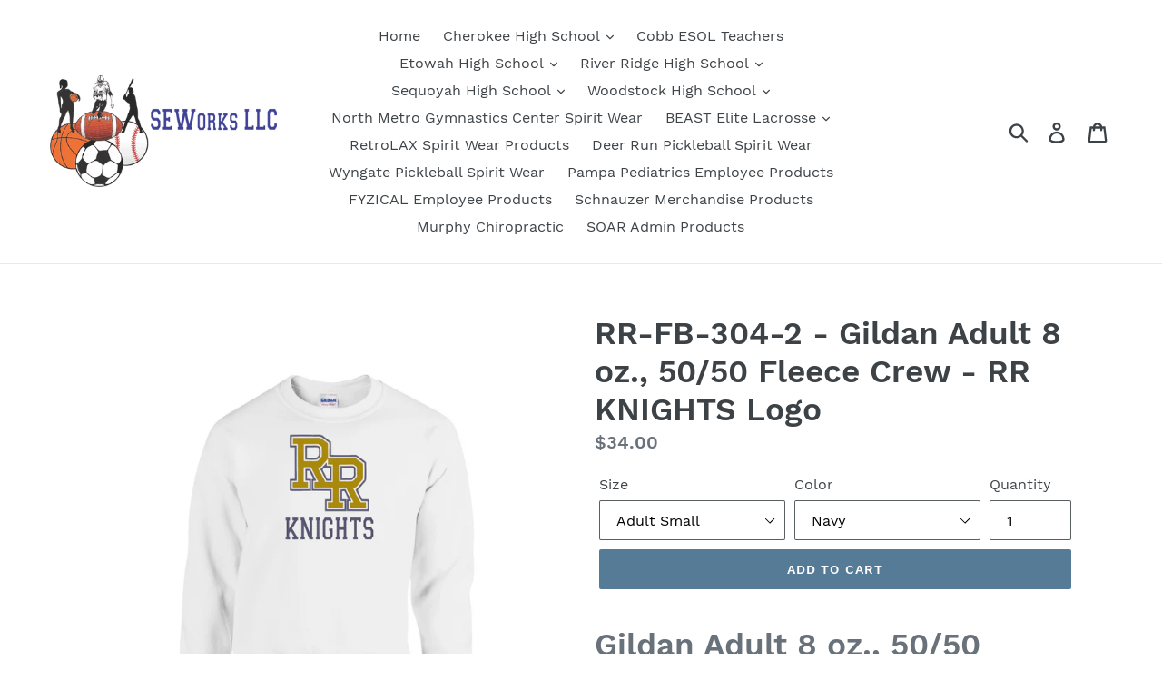

--- FILE ---
content_type: text/html; charset=utf-8
request_url: https://seworksga.com/products/item-rr-fb-304-2-gildan-adult-8-oz-50-50-fleece-crew-rr-knights-logo
body_size: 33344
content:
<!doctype html>
<!--[if IE 9]> <html class="ie9 no-js" lang="en"> <![endif]-->
<!--[if (gt IE 9)|!(IE)]><!--> <html class="no-js" lang="en"> <!--<![endif]-->
<head>
  <link rel="stylesheet" href="https://size-charts-relentless.herokuapp.com/css/size-charts-relentless.css" />
<script>
var sizeChartsRelentless = window.sizeChartsRelentless || {};

sizeChartsRelentless.product = {"id":5241538412706,"title":"RR-FB-304-2 - Gildan Adult 8 oz., 50\/50 Fleece Crew - RR KNIGHTS Logo","handle":"item-rr-fb-304-2-gildan-adult-8-oz-50-50-fleece-crew-rr-knights-logo","description":"\u003ch1\u003eGildan Adult 8 oz., 50\/50 Fleece Crew\u003c\/h1\u003e\n\u003ch2\u003eRR KNIGHTS Logo printed on front center chest\u003c\/h2\u003e\n\u003ch2\u003eColors: Navy, Sports Gray, White\u003c\/h2\u003e\n\u003ch2\u003eSizes: Adult SM-5XL; Youth SM-XL\u003c\/h2\u003e\n\u003cp\u003e\u003cspan style=\"text-decoration: underline;\"\u003e\u003cstrong\u003eDescription:\u003c\/strong\u003e\u003c\/span\u003e\u003c\/p\u003e\n\u003ch2\u003e\u003c\/h2\u003e\n\u003cul\u003e\n\u003cli\u003e50% cotton, 50% polyester\u003c\/li\u003e\n\u003cli\u003epill-resistant air jet yarn\u003c\/li\u003e\n\u003cli\u003edouble-needle stitching throughout\u003c\/li\u003e\n\u003cli\u003eset-in sleeves\u003c\/li\u003e\n\u003cli\u003e1x1 ribbed collar, cuffs and waistband with spandex\u003c\/li\u003e\n\u003c\/ul\u003e\n\u003ch2\u003eSizing Information\u003c\/h2\u003e\n\u003ctable width=\"511\"\u003e\n\u003ctbody\u003e\n\u003ctr\u003e\n\u003ctd width=\"100\"\u003e \u003c\/td\u003e\n\u003ctd width=\"59\"\u003eS\u003c\/td\u003e\n\u003ctd width=\"53\"\u003eM\u003c\/td\u003e\n\u003ctd width=\"49\"\u003eL\u003c\/td\u003e\n\u003ctd width=\"55\"\u003eXL\u003c\/td\u003e\n\u003ctd width=\"54\"\u003e2XL\u003c\/td\u003e\n\u003ctd width=\"53\"\u003e3XL\u003c\/td\u003e\n\u003ctd width=\"60\"\u003e4XL\u003c\/td\u003e\n\u003ctd width=\"28\"\u003e5XL\u003c\/td\u003e\n\u003c\/tr\u003e\n\u003ctr\u003e\n\u003ctd width=\"100\"\u003eBODY WIDTH\u003c\/td\u003e\n\u003ctd width=\"59\"\u003e20\u003c\/td\u003e\n\u003ctd width=\"53\"\u003e22\u003c\/td\u003e\n\u003ctd width=\"49\"\u003e24\u003c\/td\u003e\n\u003ctd width=\"55\"\u003e26\u003c\/td\u003e\n\u003ctd width=\"54\"\u003e28\u003c\/td\u003e\n\u003ctd width=\"53\"\u003e30\u003c\/td\u003e\n\u003ctd width=\"60\"\u003e32\u003c\/td\u003e\n\u003ctd width=\"28\"\u003e34\u003c\/td\u003e\n\u003c\/tr\u003e\n\u003ctr\u003e\n\u003ctd width=\"100\"\u003eFULL BODY LENGTH\u003c\/td\u003e\n\u003ctd width=\"59\"\u003e26\u003c\/td\u003e\n\u003ctd width=\"53\"\u003e27\u003c\/td\u003e\n\u003ctd width=\"49\"\u003e28\u003c\/td\u003e\n\u003ctd width=\"55\"\u003e29\u003c\/td\u003e\n\u003ctd width=\"54\"\u003e30\u003c\/td\u003e\n\u003ctd width=\"53\"\u003e31\u003c\/td\u003e\n\u003ctd width=\"60\"\u003e32\u003c\/td\u003e\n\u003ctd width=\"28\"\u003e33\u003c\/td\u003e\n\u003c\/tr\u003e\n\u003ctr\u003e\n\u003ctd width=\"100\"\u003eSLEEVE LENGTH\u003c\/td\u003e\n\u003ctd width=\"59\"\u003e33\u003c\/td\u003e\n\u003ctd width=\"53\"\u003e34\u003c\/td\u003e\n\u003ctd width=\"49\"\u003e35\u003c\/td\u003e\n\u003ctd width=\"55\"\u003e36\u003c\/td\u003e\n\u003ctd width=\"54\"\u003e37\u003c\/td\u003e\n\u003ctd width=\"53\"\u003e38\u003c\/td\u003e\n\u003ctd width=\"60\"\u003e39\u003c\/td\u003e\n\u003ctd width=\"28\"\u003e40\u003c\/td\u003e\n\u003c\/tr\u003e\n\u003c\/tbody\u003e\n\u003c\/table\u003e","published_at":"2020-05-21T16:05:51-04:00","created_at":"2020-05-21T16:05:52-04:00","vendor":"SEWorksga","type":"RRHS-Football","tags":["RR-FB-Fleece"],"price":3400,"price_min":3400,"price_max":4200,"available":true,"price_varies":true,"compare_at_price":null,"compare_at_price_min":0,"compare_at_price_max":0,"compare_at_price_varies":false,"variants":[{"id":34422089744546,"title":"Adult Small \/ Navy","option1":"Adult Small","option2":"Navy","option3":null,"sku":"AB-G-180-036","requires_shipping":true,"taxable":true,"featured_image":null,"available":true,"name":"RR-FB-304-2 - Gildan Adult 8 oz., 50\/50 Fleece Crew - RR KNIGHTS Logo - Adult Small \/ Navy","public_title":"Adult Small \/ Navy","options":["Adult Small","Navy"],"price":3400,"weight":0,"compare_at_price":null,"inventory_management":null,"barcode":null,"requires_selling_plan":false,"selling_plan_allocations":[]},{"id":34422089777314,"title":"Adult Small \/ Sports Gray","option1":"Adult Small","option2":"Sports Gray","option3":null,"sku":"AB-G-180-037","requires_shipping":true,"taxable":true,"featured_image":null,"available":true,"name":"RR-FB-304-2 - Gildan Adult 8 oz., 50\/50 Fleece Crew - RR KNIGHTS Logo - Adult Small \/ Sports Gray","public_title":"Adult Small \/ Sports Gray","options":["Adult Small","Sports Gray"],"price":3400,"weight":0,"compare_at_price":null,"inventory_management":null,"barcode":null,"requires_selling_plan":false,"selling_plan_allocations":[]},{"id":34422089810082,"title":"Adult Small \/ White","option1":"Adult Small","option2":"White","option3":null,"sku":"AB-G-180-038","requires_shipping":true,"taxable":true,"featured_image":null,"available":true,"name":"RR-FB-304-2 - Gildan Adult 8 oz., 50\/50 Fleece Crew - RR KNIGHTS Logo - Adult Small \/ White","public_title":"Adult Small \/ White","options":["Adult Small","White"],"price":3400,"weight":0,"compare_at_price":null,"inventory_management":null,"barcode":null,"requires_selling_plan":false,"selling_plan_allocations":[]},{"id":34422089842850,"title":"Adult Medium \/ Navy","option1":"Adult Medium","option2":"Navy","option3":null,"sku":"AB-G-180-039","requires_shipping":true,"taxable":true,"featured_image":null,"available":true,"name":"RR-FB-304-2 - Gildan Adult 8 oz., 50\/50 Fleece Crew - RR KNIGHTS Logo - Adult Medium \/ Navy","public_title":"Adult Medium \/ Navy","options":["Adult Medium","Navy"],"price":3400,"weight":0,"compare_at_price":null,"inventory_management":null,"barcode":null,"requires_selling_plan":false,"selling_plan_allocations":[]},{"id":34422089875618,"title":"Adult Medium \/ Sports Gray","option1":"Adult Medium","option2":"Sports Gray","option3":null,"sku":"AB-G-180-040","requires_shipping":true,"taxable":true,"featured_image":null,"available":true,"name":"RR-FB-304-2 - Gildan Adult 8 oz., 50\/50 Fleece Crew - RR KNIGHTS Logo - Adult Medium \/ Sports Gray","public_title":"Adult Medium \/ Sports Gray","options":["Adult Medium","Sports Gray"],"price":3400,"weight":0,"compare_at_price":null,"inventory_management":null,"barcode":null,"requires_selling_plan":false,"selling_plan_allocations":[]},{"id":34422089908386,"title":"Adult Medium \/ White","option1":"Adult Medium","option2":"White","option3":null,"sku":"AB-G-180-041","requires_shipping":true,"taxable":true,"featured_image":null,"available":true,"name":"RR-FB-304-2 - Gildan Adult 8 oz., 50\/50 Fleece Crew - RR KNIGHTS Logo - Adult Medium \/ White","public_title":"Adult Medium \/ White","options":["Adult Medium","White"],"price":3400,"weight":0,"compare_at_price":null,"inventory_management":null,"barcode":null,"requires_selling_plan":false,"selling_plan_allocations":[]},{"id":34422089941154,"title":"Adult Large \/ Navy","option1":"Adult Large","option2":"Navy","option3":null,"sku":"AB-G-180-042","requires_shipping":true,"taxable":true,"featured_image":null,"available":true,"name":"RR-FB-304-2 - Gildan Adult 8 oz., 50\/50 Fleece Crew - RR KNIGHTS Logo - Adult Large \/ Navy","public_title":"Adult Large \/ Navy","options":["Adult Large","Navy"],"price":3400,"weight":0,"compare_at_price":null,"inventory_management":null,"barcode":null,"requires_selling_plan":false,"selling_plan_allocations":[]},{"id":34422089973922,"title":"Adult Large \/ Sports Gray","option1":"Adult Large","option2":"Sports Gray","option3":null,"sku":"AB-G-180-043","requires_shipping":true,"taxable":true,"featured_image":null,"available":true,"name":"RR-FB-304-2 - Gildan Adult 8 oz., 50\/50 Fleece Crew - RR KNIGHTS Logo - Adult Large \/ Sports Gray","public_title":"Adult Large \/ Sports Gray","options":["Adult Large","Sports Gray"],"price":3400,"weight":0,"compare_at_price":null,"inventory_management":null,"barcode":null,"requires_selling_plan":false,"selling_plan_allocations":[]},{"id":34422090006690,"title":"Adult Large \/ White","option1":"Adult Large","option2":"White","option3":null,"sku":"AB-G-180-044","requires_shipping":true,"taxable":true,"featured_image":null,"available":true,"name":"RR-FB-304-2 - Gildan Adult 8 oz., 50\/50 Fleece Crew - RR KNIGHTS Logo - Adult Large \/ White","public_title":"Adult Large \/ White","options":["Adult Large","White"],"price":3400,"weight":0,"compare_at_price":null,"inventory_management":null,"barcode":null,"requires_selling_plan":false,"selling_plan_allocations":[]},{"id":34422090039458,"title":"Adult X-Large \/ Navy","option1":"Adult X-Large","option2":"Navy","option3":null,"sku":"AB-G-180-045","requires_shipping":true,"taxable":true,"featured_image":null,"available":true,"name":"RR-FB-304-2 - Gildan Adult 8 oz., 50\/50 Fleece Crew - RR KNIGHTS Logo - Adult X-Large \/ Navy","public_title":"Adult X-Large \/ Navy","options":["Adult X-Large","Navy"],"price":3400,"weight":0,"compare_at_price":null,"inventory_management":null,"barcode":null,"requires_selling_plan":false,"selling_plan_allocations":[]},{"id":34422090072226,"title":"Adult X-Large \/ Sports Gray","option1":"Adult X-Large","option2":"Sports Gray","option3":null,"sku":"AB-G-180-046","requires_shipping":true,"taxable":true,"featured_image":null,"available":true,"name":"RR-FB-304-2 - Gildan Adult 8 oz., 50\/50 Fleece Crew - RR KNIGHTS Logo - Adult X-Large \/ Sports Gray","public_title":"Adult X-Large \/ Sports Gray","options":["Adult X-Large","Sports Gray"],"price":3400,"weight":0,"compare_at_price":null,"inventory_management":null,"barcode":null,"requires_selling_plan":false,"selling_plan_allocations":[]},{"id":34422090104994,"title":"Adult X-Large \/ White","option1":"Adult X-Large","option2":"White","option3":null,"sku":"AB-G-180-047","requires_shipping":true,"taxable":true,"featured_image":null,"available":true,"name":"RR-FB-304-2 - Gildan Adult 8 oz., 50\/50 Fleece Crew - RR KNIGHTS Logo - Adult X-Large \/ White","public_title":"Adult X-Large \/ White","options":["Adult X-Large","White"],"price":3400,"weight":0,"compare_at_price":null,"inventory_management":null,"barcode":null,"requires_selling_plan":false,"selling_plan_allocations":[]},{"id":34422090137762,"title":"Adult 2X-Large \/ Navy","option1":"Adult 2X-Large","option2":"Navy","option3":null,"sku":"AB-G-180-048","requires_shipping":true,"taxable":true,"featured_image":null,"available":true,"name":"RR-FB-304-2 - Gildan Adult 8 oz., 50\/50 Fleece Crew - RR KNIGHTS Logo - Adult 2X-Large \/ Navy","public_title":"Adult 2X-Large \/ Navy","options":["Adult 2X-Large","Navy"],"price":3600,"weight":0,"compare_at_price":null,"inventory_management":null,"barcode":null,"requires_selling_plan":false,"selling_plan_allocations":[]},{"id":34422090170530,"title":"Adult 2X-Large \/ Sports Gray","option1":"Adult 2X-Large","option2":"Sports Gray","option3":null,"sku":"AB-G-180-049","requires_shipping":true,"taxable":true,"featured_image":null,"available":true,"name":"RR-FB-304-2 - Gildan Adult 8 oz., 50\/50 Fleece Crew - RR KNIGHTS Logo - Adult 2X-Large \/ Sports Gray","public_title":"Adult 2X-Large \/ Sports Gray","options":["Adult 2X-Large","Sports Gray"],"price":3600,"weight":0,"compare_at_price":null,"inventory_management":null,"barcode":null,"requires_selling_plan":false,"selling_plan_allocations":[]},{"id":34422090203298,"title":"Adult 2X-Large \/ White","option1":"Adult 2X-Large","option2":"White","option3":null,"sku":"AB-G-180-050","requires_shipping":true,"taxable":true,"featured_image":null,"available":true,"name":"RR-FB-304-2 - Gildan Adult 8 oz., 50\/50 Fleece Crew - RR KNIGHTS Logo - Adult 2X-Large \/ White","public_title":"Adult 2X-Large \/ White","options":["Adult 2X-Large","White"],"price":3600,"weight":0,"compare_at_price":null,"inventory_management":null,"barcode":null,"requires_selling_plan":false,"selling_plan_allocations":[]},{"id":34422090236066,"title":"Adult 3X-Large \/ Navy","option1":"Adult 3X-Large","option2":"Navy","option3":null,"sku":"AB-G-180-051","requires_shipping":true,"taxable":true,"featured_image":null,"available":true,"name":"RR-FB-304-2 - Gildan Adult 8 oz., 50\/50 Fleece Crew - RR KNIGHTS Logo - Adult 3X-Large \/ Navy","public_title":"Adult 3X-Large \/ Navy","options":["Adult 3X-Large","Navy"],"price":3800,"weight":0,"compare_at_price":null,"inventory_management":null,"barcode":null,"requires_selling_plan":false,"selling_plan_allocations":[]},{"id":34422090268834,"title":"Adult 3X-Large \/ Sports Gray","option1":"Adult 3X-Large","option2":"Sports Gray","option3":null,"sku":"AB-G-180-052","requires_shipping":true,"taxable":true,"featured_image":null,"available":true,"name":"RR-FB-304-2 - Gildan Adult 8 oz., 50\/50 Fleece Crew - RR KNIGHTS Logo - Adult 3X-Large \/ Sports Gray","public_title":"Adult 3X-Large \/ Sports Gray","options":["Adult 3X-Large","Sports Gray"],"price":3800,"weight":0,"compare_at_price":null,"inventory_management":null,"barcode":null,"requires_selling_plan":false,"selling_plan_allocations":[]},{"id":34422090301602,"title":"Adult 3X-Large \/ White","option1":"Adult 3X-Large","option2":"White","option3":null,"sku":"AB-G-180-053","requires_shipping":true,"taxable":true,"featured_image":null,"available":true,"name":"RR-FB-304-2 - Gildan Adult 8 oz., 50\/50 Fleece Crew - RR KNIGHTS Logo - Adult 3X-Large \/ White","public_title":"Adult 3X-Large \/ White","options":["Adult 3X-Large","White"],"price":3800,"weight":0,"compare_at_price":null,"inventory_management":null,"barcode":null,"requires_selling_plan":false,"selling_plan_allocations":[]},{"id":34422090334370,"title":"Adult 4X-Large \/ Navy","option1":"Adult 4X-Large","option2":"Navy","option3":null,"sku":"AB-G-180-054","requires_shipping":true,"taxable":true,"featured_image":null,"available":true,"name":"RR-FB-304-2 - Gildan Adult 8 oz., 50\/50 Fleece Crew - RR KNIGHTS Logo - Adult 4X-Large \/ Navy","public_title":"Adult 4X-Large \/ Navy","options":["Adult 4X-Large","Navy"],"price":4000,"weight":0,"compare_at_price":null,"inventory_management":null,"barcode":null,"requires_selling_plan":false,"selling_plan_allocations":[]},{"id":34422090367138,"title":"Adult 4X-Large \/ Sports Gray","option1":"Adult 4X-Large","option2":"Sports Gray","option3":null,"sku":"AB-G-180-055","requires_shipping":true,"taxable":true,"featured_image":null,"available":true,"name":"RR-FB-304-2 - Gildan Adult 8 oz., 50\/50 Fleece Crew - RR KNIGHTS Logo - Adult 4X-Large \/ Sports Gray","public_title":"Adult 4X-Large \/ Sports Gray","options":["Adult 4X-Large","Sports Gray"],"price":4000,"weight":0,"compare_at_price":null,"inventory_management":null,"barcode":null,"requires_selling_plan":false,"selling_plan_allocations":[]},{"id":34422090399906,"title":"Adult 4X-Large \/ White","option1":"Adult 4X-Large","option2":"White","option3":null,"sku":"AB-G-180-056","requires_shipping":true,"taxable":true,"featured_image":null,"available":true,"name":"RR-FB-304-2 - Gildan Adult 8 oz., 50\/50 Fleece Crew - RR KNIGHTS Logo - Adult 4X-Large \/ White","public_title":"Adult 4X-Large \/ White","options":["Adult 4X-Large","White"],"price":4000,"weight":0,"compare_at_price":null,"inventory_management":null,"barcode":null,"requires_selling_plan":false,"selling_plan_allocations":[]},{"id":34422090432674,"title":"Adult 5X-Large \/ Navy","option1":"Adult 5X-Large","option2":"Navy","option3":null,"sku":"AB-G-180-057","requires_shipping":true,"taxable":true,"featured_image":null,"available":true,"name":"RR-FB-304-2 - Gildan Adult 8 oz., 50\/50 Fleece Crew - RR KNIGHTS Logo - Adult 5X-Large \/ Navy","public_title":"Adult 5X-Large \/ Navy","options":["Adult 5X-Large","Navy"],"price":4200,"weight":0,"compare_at_price":null,"inventory_management":null,"barcode":null,"requires_selling_plan":false,"selling_plan_allocations":[]},{"id":34422090465442,"title":"Adult 5X-Large \/ Sports Gray","option1":"Adult 5X-Large","option2":"Sports Gray","option3":null,"sku":"AB-G-180-058","requires_shipping":true,"taxable":true,"featured_image":null,"available":true,"name":"RR-FB-304-2 - Gildan Adult 8 oz., 50\/50 Fleece Crew - RR KNIGHTS Logo - Adult 5X-Large \/ Sports Gray","public_title":"Adult 5X-Large \/ Sports Gray","options":["Adult 5X-Large","Sports Gray"],"price":4200,"weight":0,"compare_at_price":null,"inventory_management":null,"barcode":null,"requires_selling_plan":false,"selling_plan_allocations":[]},{"id":34422090498210,"title":"Adult 5X-Large \/ White","option1":"Adult 5X-Large","option2":"White","option3":null,"sku":"AB-G-180-059","requires_shipping":true,"taxable":true,"featured_image":null,"available":true,"name":"RR-FB-304-2 - Gildan Adult 8 oz., 50\/50 Fleece Crew - RR KNIGHTS Logo - Adult 5X-Large \/ White","public_title":"Adult 5X-Large \/ White","options":["Adult 5X-Large","White"],"price":4200,"weight":0,"compare_at_price":null,"inventory_management":null,"barcode":null,"requires_selling_plan":false,"selling_plan_allocations":[]},{"id":34422090530978,"title":"Youth Small \/ Navy","option1":"Youth Small","option2":"Navy","option3":null,"sku":"AB-G-180-060","requires_shipping":true,"taxable":true,"featured_image":null,"available":true,"name":"RR-FB-304-2 - Gildan Adult 8 oz., 50\/50 Fleece Crew - RR KNIGHTS Logo - Youth Small \/ Navy","public_title":"Youth Small \/ Navy","options":["Youth Small","Navy"],"price":3400,"weight":0,"compare_at_price":null,"inventory_management":null,"barcode":null,"requires_selling_plan":false,"selling_plan_allocations":[]},{"id":34422090563746,"title":"Youth Small \/ Sports Gray","option1":"Youth Small","option2":"Sports Gray","option3":null,"sku":"AB-G-180-061","requires_shipping":true,"taxable":true,"featured_image":null,"available":true,"name":"RR-FB-304-2 - Gildan Adult 8 oz., 50\/50 Fleece Crew - RR KNIGHTS Logo - Youth Small \/ Sports Gray","public_title":"Youth Small \/ Sports Gray","options":["Youth Small","Sports Gray"],"price":3400,"weight":0,"compare_at_price":null,"inventory_management":null,"barcode":null,"requires_selling_plan":false,"selling_plan_allocations":[]},{"id":34422090596514,"title":"Youth Small \/ White","option1":"Youth Small","option2":"White","option3":null,"sku":"AB-G-180-062","requires_shipping":true,"taxable":true,"featured_image":null,"available":true,"name":"RR-FB-304-2 - Gildan Adult 8 oz., 50\/50 Fleece Crew - RR KNIGHTS Logo - Youth Small \/ White","public_title":"Youth Small \/ White","options":["Youth Small","White"],"price":3400,"weight":0,"compare_at_price":null,"inventory_management":null,"barcode":null,"requires_selling_plan":false,"selling_plan_allocations":[]},{"id":34422090629282,"title":"Youth Medium \/ Navy","option1":"Youth Medium","option2":"Navy","option3":null,"sku":"AB-G-180-063","requires_shipping":true,"taxable":true,"featured_image":null,"available":true,"name":"RR-FB-304-2 - Gildan Adult 8 oz., 50\/50 Fleece Crew - RR KNIGHTS Logo - Youth Medium \/ Navy","public_title":"Youth Medium \/ Navy","options":["Youth Medium","Navy"],"price":3400,"weight":0,"compare_at_price":null,"inventory_management":null,"barcode":null,"requires_selling_plan":false,"selling_plan_allocations":[]},{"id":34422090662050,"title":"Youth Medium \/ Sports Gray","option1":"Youth Medium","option2":"Sports Gray","option3":null,"sku":"AB-G-180-064","requires_shipping":true,"taxable":true,"featured_image":null,"available":true,"name":"RR-FB-304-2 - Gildan Adult 8 oz., 50\/50 Fleece Crew - RR KNIGHTS Logo - Youth Medium \/ Sports Gray","public_title":"Youth Medium \/ Sports Gray","options":["Youth Medium","Sports Gray"],"price":3400,"weight":0,"compare_at_price":null,"inventory_management":null,"barcode":null,"requires_selling_plan":false,"selling_plan_allocations":[]},{"id":34422090694818,"title":"Youth Medium \/ White","option1":"Youth Medium","option2":"White","option3":null,"sku":"AB-G-180-065","requires_shipping":true,"taxable":true,"featured_image":null,"available":true,"name":"RR-FB-304-2 - Gildan Adult 8 oz., 50\/50 Fleece Crew - RR KNIGHTS Logo - Youth Medium \/ White","public_title":"Youth Medium \/ White","options":["Youth Medium","White"],"price":3400,"weight":0,"compare_at_price":null,"inventory_management":null,"barcode":null,"requires_selling_plan":false,"selling_plan_allocations":[]},{"id":34422090727586,"title":"Youth Large \/ Navy","option1":"Youth Large","option2":"Navy","option3":null,"sku":"AB-G-180-066","requires_shipping":true,"taxable":true,"featured_image":null,"available":true,"name":"RR-FB-304-2 - Gildan Adult 8 oz., 50\/50 Fleece Crew - RR KNIGHTS Logo - Youth Large \/ Navy","public_title":"Youth Large \/ Navy","options":["Youth Large","Navy"],"price":3400,"weight":0,"compare_at_price":null,"inventory_management":null,"barcode":null,"requires_selling_plan":false,"selling_plan_allocations":[]},{"id":34422090760354,"title":"Youth Large \/ Sports Gray","option1":"Youth Large","option2":"Sports Gray","option3":null,"sku":"AB-G-180-067","requires_shipping":true,"taxable":true,"featured_image":null,"available":true,"name":"RR-FB-304-2 - Gildan Adult 8 oz., 50\/50 Fleece Crew - RR KNIGHTS Logo - Youth Large \/ Sports Gray","public_title":"Youth Large \/ Sports Gray","options":["Youth Large","Sports Gray"],"price":3400,"weight":0,"compare_at_price":null,"inventory_management":null,"barcode":null,"requires_selling_plan":false,"selling_plan_allocations":[]},{"id":34422090793122,"title":"Youth Large \/ White","option1":"Youth Large","option2":"White","option3":null,"sku":"AB-G-180-068","requires_shipping":true,"taxable":true,"featured_image":null,"available":true,"name":"RR-FB-304-2 - Gildan Adult 8 oz., 50\/50 Fleece Crew - RR KNIGHTS Logo - Youth Large \/ White","public_title":"Youth Large \/ White","options":["Youth Large","White"],"price":3400,"weight":0,"compare_at_price":null,"inventory_management":null,"barcode":null,"requires_selling_plan":false,"selling_plan_allocations":[]},{"id":34422090825890,"title":"Youth X-Large \/ Navy","option1":"Youth X-Large","option2":"Navy","option3":null,"sku":"AB-G-180-069","requires_shipping":true,"taxable":true,"featured_image":null,"available":true,"name":"RR-FB-304-2 - Gildan Adult 8 oz., 50\/50 Fleece Crew - RR KNIGHTS Logo - Youth X-Large \/ Navy","public_title":"Youth X-Large \/ Navy","options":["Youth X-Large","Navy"],"price":3400,"weight":0,"compare_at_price":null,"inventory_management":null,"barcode":null,"requires_selling_plan":false,"selling_plan_allocations":[]},{"id":34422090858658,"title":"Youth X-Large \/ Sports Gray","option1":"Youth X-Large","option2":"Sports Gray","option3":null,"sku":"AB-G-180-070","requires_shipping":true,"taxable":true,"featured_image":null,"available":true,"name":"RR-FB-304-2 - Gildan Adult 8 oz., 50\/50 Fleece Crew - RR KNIGHTS Logo - Youth X-Large \/ Sports Gray","public_title":"Youth X-Large \/ Sports Gray","options":["Youth X-Large","Sports Gray"],"price":3400,"weight":0,"compare_at_price":null,"inventory_management":null,"barcode":null,"requires_selling_plan":false,"selling_plan_allocations":[]},{"id":34422090891426,"title":"Youth X-Large \/ White","option1":"Youth X-Large","option2":"White","option3":null,"sku":"AB-G-180-071","requires_shipping":true,"taxable":true,"featured_image":null,"available":true,"name":"RR-FB-304-2 - Gildan Adult 8 oz., 50\/50 Fleece Crew - RR KNIGHTS Logo - Youth X-Large \/ White","public_title":"Youth X-Large \/ White","options":["Youth X-Large","White"],"price":3400,"weight":0,"compare_at_price":null,"inventory_management":null,"barcode":null,"requires_selling_plan":false,"selling_plan_allocations":[]}],"images":["\/\/seworksga.com\/cdn\/shop\/products\/RR-FB-304-2-White.png?v=1590091611","\/\/seworksga.com\/cdn\/shop\/products\/RR-FB-304-2-Graphite.png?v=1590091611","\/\/seworksga.com\/cdn\/shop\/products\/RR-FB-304-2-Navy.png?v=1590091611"],"featured_image":"\/\/seworksga.com\/cdn\/shop\/products\/RR-FB-304-2-White.png?v=1590091611","options":["Size","Color"],"media":[{"alt":null,"id":9105494868130,"position":1,"preview_image":{"aspect_ratio":0.8,"height":4125,"width":3300,"src":"\/\/seworksga.com\/cdn\/shop\/products\/RR-FB-304-2-White.png?v=1590091611"},"aspect_ratio":0.8,"height":4125,"media_type":"image","src":"\/\/seworksga.com\/cdn\/shop\/products\/RR-FB-304-2-White.png?v=1590091611","width":3300},{"alt":null,"id":9105494802594,"position":2,"preview_image":{"aspect_ratio":0.8,"height":4125,"width":3300,"src":"\/\/seworksga.com\/cdn\/shop\/products\/RR-FB-304-2-Graphite.png?v=1590091611"},"aspect_ratio":0.8,"height":4125,"media_type":"image","src":"\/\/seworksga.com\/cdn\/shop\/products\/RR-FB-304-2-Graphite.png?v=1590091611","width":3300},{"alt":null,"id":9105494835362,"position":3,"preview_image":{"aspect_ratio":0.8,"height":4125,"width":3300,"src":"\/\/seworksga.com\/cdn\/shop\/products\/RR-FB-304-2-Navy.png?v=1590091611"},"aspect_ratio":0.8,"height":4125,"media_type":"image","src":"\/\/seworksga.com\/cdn\/shop\/products\/RR-FB-304-2-Navy.png?v=1590091611","width":3300}],"requires_selling_plan":false,"selling_plan_groups":[],"content":"\u003ch1\u003eGildan Adult 8 oz., 50\/50 Fleece Crew\u003c\/h1\u003e\n\u003ch2\u003eRR KNIGHTS Logo printed on front center chest\u003c\/h2\u003e\n\u003ch2\u003eColors: Navy, Sports Gray, White\u003c\/h2\u003e\n\u003ch2\u003eSizes: Adult SM-5XL; Youth SM-XL\u003c\/h2\u003e\n\u003cp\u003e\u003cspan style=\"text-decoration: underline;\"\u003e\u003cstrong\u003eDescription:\u003c\/strong\u003e\u003c\/span\u003e\u003c\/p\u003e\n\u003ch2\u003e\u003c\/h2\u003e\n\u003cul\u003e\n\u003cli\u003e50% cotton, 50% polyester\u003c\/li\u003e\n\u003cli\u003epill-resistant air jet yarn\u003c\/li\u003e\n\u003cli\u003edouble-needle stitching throughout\u003c\/li\u003e\n\u003cli\u003eset-in sleeves\u003c\/li\u003e\n\u003cli\u003e1x1 ribbed collar, cuffs and waistband with spandex\u003c\/li\u003e\n\u003c\/ul\u003e\n\u003ch2\u003eSizing Information\u003c\/h2\u003e\n\u003ctable width=\"511\"\u003e\n\u003ctbody\u003e\n\u003ctr\u003e\n\u003ctd width=\"100\"\u003e \u003c\/td\u003e\n\u003ctd width=\"59\"\u003eS\u003c\/td\u003e\n\u003ctd width=\"53\"\u003eM\u003c\/td\u003e\n\u003ctd width=\"49\"\u003eL\u003c\/td\u003e\n\u003ctd width=\"55\"\u003eXL\u003c\/td\u003e\n\u003ctd width=\"54\"\u003e2XL\u003c\/td\u003e\n\u003ctd width=\"53\"\u003e3XL\u003c\/td\u003e\n\u003ctd width=\"60\"\u003e4XL\u003c\/td\u003e\n\u003ctd width=\"28\"\u003e5XL\u003c\/td\u003e\n\u003c\/tr\u003e\n\u003ctr\u003e\n\u003ctd width=\"100\"\u003eBODY WIDTH\u003c\/td\u003e\n\u003ctd width=\"59\"\u003e20\u003c\/td\u003e\n\u003ctd width=\"53\"\u003e22\u003c\/td\u003e\n\u003ctd width=\"49\"\u003e24\u003c\/td\u003e\n\u003ctd width=\"55\"\u003e26\u003c\/td\u003e\n\u003ctd width=\"54\"\u003e28\u003c\/td\u003e\n\u003ctd width=\"53\"\u003e30\u003c\/td\u003e\n\u003ctd width=\"60\"\u003e32\u003c\/td\u003e\n\u003ctd width=\"28\"\u003e34\u003c\/td\u003e\n\u003c\/tr\u003e\n\u003ctr\u003e\n\u003ctd width=\"100\"\u003eFULL BODY LENGTH\u003c\/td\u003e\n\u003ctd width=\"59\"\u003e26\u003c\/td\u003e\n\u003ctd width=\"53\"\u003e27\u003c\/td\u003e\n\u003ctd width=\"49\"\u003e28\u003c\/td\u003e\n\u003ctd width=\"55\"\u003e29\u003c\/td\u003e\n\u003ctd width=\"54\"\u003e30\u003c\/td\u003e\n\u003ctd width=\"53\"\u003e31\u003c\/td\u003e\n\u003ctd width=\"60\"\u003e32\u003c\/td\u003e\n\u003ctd width=\"28\"\u003e33\u003c\/td\u003e\n\u003c\/tr\u003e\n\u003ctr\u003e\n\u003ctd width=\"100\"\u003eSLEEVE LENGTH\u003c\/td\u003e\n\u003ctd width=\"59\"\u003e33\u003c\/td\u003e\n\u003ctd width=\"53\"\u003e34\u003c\/td\u003e\n\u003ctd width=\"49\"\u003e35\u003c\/td\u003e\n\u003ctd width=\"55\"\u003e36\u003c\/td\u003e\n\u003ctd width=\"54\"\u003e37\u003c\/td\u003e\n\u003ctd width=\"53\"\u003e38\u003c\/td\u003e\n\u003ctd width=\"60\"\u003e39\u003c\/td\u003e\n\u003ctd width=\"28\"\u003e40\u003c\/td\u003e\n\u003c\/tr\u003e\n\u003c\/tbody\u003e\n\u003c\/table\u003e"};


sizeChartsRelentless.productCollections = [{"id":81509154893,"handle":"best-selling-products","title":"Best Selling Products","updated_at":"2026-01-17T07:03:19-05:00","body_html":null,"published_at":"2018-11-25T21:23:46-05:00","sort_order":"best-selling","template_suffix":null,"disjunctive":true,"rules":[{"column":"title","relation":"contains","condition":"Best Selling"},{"column":"title","relation":"not_contains","condition":"Best Selling"}],"published_scope":"web"},{"id":81509187661,"handle":"newest-products","title":"Newest Products","updated_at":"2026-01-17T07:03:19-05:00","body_html":null,"published_at":"2018-11-25T21:23:48-05:00","sort_order":"created-desc","template_suffix":null,"disjunctive":true,"rules":[{"column":"title","relation":"contains","condition":"Newest"},{"column":"title","relation":"not_contains","condition":"Newest"}],"published_scope":"web"},{"id":81587437645,"handle":"river-ridge-football-hoodies","title":"River Ridge Football Fleece Products","updated_at":"2025-10-16T12:03:16-04:00","body_html":"This collection has multiple fleece products with River Ridge Football Logos.","published_at":"2018-12-02T20:12:11-05:00","sort_order":"alpha-asc","template_suffix":"","disjunctive":false,"rules":[{"column":"tag","relation":"equals","condition":"RR-FB-Fleece"}],"published_scope":"web"}];



sizeChartsRelentless.metafield = {"charts":[{"id":"1","title":"Augusta Products","descriptionTop":"","values":[["","","","",""],["","","","",""],["","","","",""]],"descriptionBottom":"","conditionsOperator":"products-matching-any-condition-below","conditions":[{"id":"1","type":"","operator":"is-equal-to","title":""}],"buttonPlacement":"use-global"}],"buttonPlacement":"above-add-to-cart","buttonIcon":"ruler3","buttonText":"","currentPlan":"","shop":"seworksga.myshopify.com"};

</script>


  <meta charset="utf-8">
  <meta http-equiv="X-UA-Compatible" content="IE=edge,chrome=1">
  <meta name="viewport" content="width=device-width,initial-scale=1">
  <meta name="theme-color" content="#557b97">
  <link rel="canonical" href="https://seworksga.com/products/item-rr-fb-304-2-gildan-adult-8-oz-50-50-fleece-crew-rr-knights-logo"><link rel="shortcut icon" href="//seworksga.com/cdn/shop/files/woman-glasses-hands-on-hip-blue-wall_32x32.jpg?v=1613557749" type="image/png"><title>RR-FB-304-2 - Gildan Adult 8 oz., 50/50 Fleece Crew - RR KNIGHTS Logo
&ndash; SEWorksga</title><meta name="description" content="Gildan Adult 8 oz., 50/50 Fleece Crew RR KNIGHTS Logo printed on front center chest Colors: Navy, Sports Gray, White Sizes: Adult SM-5XL; Youth SM-XL Description: 50% cotton, 50% polyester pill-resistant air jet yarn double-needle stitching throughout set-in sleeves 1x1 ribbed collar, cuffs and waistband with spandex S"><!-- /snippets/social-meta-tags.liquid -->




<meta property="og:site_name" content="SEWorksga">
<meta property="og:url" content="https://seworksga.com/products/item-rr-fb-304-2-gildan-adult-8-oz-50-50-fleece-crew-rr-knights-logo">
<meta property="og:title" content="RR-FB-304-2 - Gildan Adult 8 oz., 50/50 Fleece Crew - RR KNIGHTS Logo">
<meta property="og:type" content="product">
<meta property="og:description" content="Gildan Adult 8 oz., 50/50 Fleece Crew RR KNIGHTS Logo printed on front center chest Colors: Navy, Sports Gray, White Sizes: Adult SM-5XL; Youth SM-XL Description: 50% cotton, 50% polyester pill-resistant air jet yarn double-needle stitching throughout set-in sleeves 1x1 ribbed collar, cuffs and waistband with spandex S">

  <meta property="og:price:amount" content="34.00">
  <meta property="og:price:currency" content="USD">

<meta property="og:image" content="http://seworksga.com/cdn/shop/products/RR-FB-304-2-White_1200x1200.png?v=1590091611"><meta property="og:image" content="http://seworksga.com/cdn/shop/products/RR-FB-304-2-Graphite_1200x1200.png?v=1590091611"><meta property="og:image" content="http://seworksga.com/cdn/shop/products/RR-FB-304-2-Navy_1200x1200.png?v=1590091611">
<meta property="og:image:secure_url" content="https://seworksga.com/cdn/shop/products/RR-FB-304-2-White_1200x1200.png?v=1590091611"><meta property="og:image:secure_url" content="https://seworksga.com/cdn/shop/products/RR-FB-304-2-Graphite_1200x1200.png?v=1590091611"><meta property="og:image:secure_url" content="https://seworksga.com/cdn/shop/products/RR-FB-304-2-Navy_1200x1200.png?v=1590091611">


<meta name="twitter:card" content="summary_large_image">
<meta name="twitter:title" content="RR-FB-304-2 - Gildan Adult 8 oz., 50/50 Fleece Crew - RR KNIGHTS Logo">
<meta name="twitter:description" content="Gildan Adult 8 oz., 50/50 Fleece Crew RR KNIGHTS Logo printed on front center chest Colors: Navy, Sports Gray, White Sizes: Adult SM-5XL; Youth SM-XL Description: 50% cotton, 50% polyester pill-resistant air jet yarn double-needle stitching throughout set-in sleeves 1x1 ribbed collar, cuffs and waistband with spandex S">


  <link href="//seworksga.com/cdn/shop/t/1/assets/theme.scss.css?v=144051603135533443781701180495" rel="stylesheet" type="text/css" media="all" />

  <script>
    var theme = {
      strings: {
        addToCart: "Add to cart",
        soldOut: "Sold out",
        unavailable: "Unavailable",
        regularPrice: "Regular price",
        sale: "Sale",
        showMore: "Show More",
        showLess: "Show Less",
        addressError: "Error looking up that address",
        addressNoResults: "No results for that address",
        addressQueryLimit: "You have exceeded the Google API usage limit. Consider upgrading to a \u003ca href=\"https:\/\/developers.google.com\/maps\/premium\/usage-limits\"\u003ePremium Plan\u003c\/a\u003e.",
        authError: "There was a problem authenticating your Google Maps account.",
        newWindow: "Opens in a new window.",
        external: "Opens external website.",
        newWindowExternal: "Opens external website in a new window."
      },
      moneyFormat: "${{amount}}"
    }

    document.documentElement.className = document.documentElement.className.replace('no-js', 'js');
  </script>

  <!--[if (lte IE 9) ]><script src="//seworksga.com/cdn/shop/t/1/assets/match-media.min.js?v=22265819453975888031532444766" type="text/javascript"></script><![endif]--><!--[if (gt IE 9)|!(IE)]><!--><script src="//seworksga.com/cdn/shop/t/1/assets/lazysizes.js?v=68441465964607740661532444766" async="async"></script><!--<![endif]-->
  <!--[if lte IE 9]><script src="//seworksga.com/cdn/shop/t/1/assets/lazysizes.min.js?977"></script><![endif]-->

  <!--[if (gt IE 9)|!(IE)]><!--><script src="//seworksga.com/cdn/shop/t/1/assets/vendor.js?v=121857302354663160541532444767" defer="defer"></script><!--<![endif]-->
  <!--[if lte IE 9]><script src="//seworksga.com/cdn/shop/t/1/assets/vendor.js?v=121857302354663160541532444767"></script><![endif]-->

  <!--[if (gt IE 9)|!(IE)]><!--><script src="//seworksga.com/cdn/shop/t/1/assets/theme.js?v=11615611305157307081639407714" defer="defer"></script><!--<![endif]-->
  <!--[if lte IE 9]><script src="//seworksga.com/cdn/shop/t/1/assets/theme.js?v=11615611305157307081639407714"></script><![endif]-->

  
  
  <!-- OutlinkStickyBtn CODE Start --><!-- OutlinkStickyBtn END --> <script>window.performance && window.performance.mark && window.performance.mark('shopify.content_for_header.start');</script><meta id="shopify-digital-wallet" name="shopify-digital-wallet" content="/1645674573/digital_wallets/dialog">
<meta name="shopify-checkout-api-token" content="e4defeb87be671ec7582726c1b90f957">
<meta id="in-context-paypal-metadata" data-shop-id="1645674573" data-venmo-supported="false" data-environment="production" data-locale="en_US" data-paypal-v4="true" data-currency="USD">
<link rel="alternate" type="application/json+oembed" href="https://seworksga.com/products/item-rr-fb-304-2-gildan-adult-8-oz-50-50-fleece-crew-rr-knights-logo.oembed">
<script async="async" src="/checkouts/internal/preloads.js?locale=en-US"></script>
<link rel="preconnect" href="https://shop.app" crossorigin="anonymous">
<script async="async" src="https://shop.app/checkouts/internal/preloads.js?locale=en-US&shop_id=1645674573" crossorigin="anonymous"></script>
<script id="shopify-features" type="application/json">{"accessToken":"e4defeb87be671ec7582726c1b90f957","betas":["rich-media-storefront-analytics"],"domain":"seworksga.com","predictiveSearch":true,"shopId":1645674573,"locale":"en"}</script>
<script>var Shopify = Shopify || {};
Shopify.shop = "seworksga.myshopify.com";
Shopify.locale = "en";
Shopify.currency = {"active":"USD","rate":"1.0"};
Shopify.country = "US";
Shopify.theme = {"name":"Debut","id":32660914253,"schema_name":"Debut","schema_version":"7.0.0","theme_store_id":796,"role":"main"};
Shopify.theme.handle = "null";
Shopify.theme.style = {"id":null,"handle":null};
Shopify.cdnHost = "seworksga.com/cdn";
Shopify.routes = Shopify.routes || {};
Shopify.routes.root = "/";</script>
<script type="module">!function(o){(o.Shopify=o.Shopify||{}).modules=!0}(window);</script>
<script>!function(o){function n(){var o=[];function n(){o.push(Array.prototype.slice.apply(arguments))}return n.q=o,n}var t=o.Shopify=o.Shopify||{};t.loadFeatures=n(),t.autoloadFeatures=n()}(window);</script>
<script>
  window.ShopifyPay = window.ShopifyPay || {};
  window.ShopifyPay.apiHost = "shop.app\/pay";
  window.ShopifyPay.redirectState = null;
</script>
<script id="shop-js-analytics" type="application/json">{"pageType":"product"}</script>
<script defer="defer" async type="module" src="//seworksga.com/cdn/shopifycloud/shop-js/modules/v2/client.init-shop-cart-sync_C5BV16lS.en.esm.js"></script>
<script defer="defer" async type="module" src="//seworksga.com/cdn/shopifycloud/shop-js/modules/v2/chunk.common_CygWptCX.esm.js"></script>
<script type="module">
  await import("//seworksga.com/cdn/shopifycloud/shop-js/modules/v2/client.init-shop-cart-sync_C5BV16lS.en.esm.js");
await import("//seworksga.com/cdn/shopifycloud/shop-js/modules/v2/chunk.common_CygWptCX.esm.js");

  window.Shopify.SignInWithShop?.initShopCartSync?.({"fedCMEnabled":true,"windoidEnabled":true});

</script>
<script>
  window.Shopify = window.Shopify || {};
  if (!window.Shopify.featureAssets) window.Shopify.featureAssets = {};
  window.Shopify.featureAssets['shop-js'] = {"shop-cart-sync":["modules/v2/client.shop-cart-sync_ZFArdW7E.en.esm.js","modules/v2/chunk.common_CygWptCX.esm.js"],"init-fed-cm":["modules/v2/client.init-fed-cm_CmiC4vf6.en.esm.js","modules/v2/chunk.common_CygWptCX.esm.js"],"shop-button":["modules/v2/client.shop-button_tlx5R9nI.en.esm.js","modules/v2/chunk.common_CygWptCX.esm.js"],"shop-cash-offers":["modules/v2/client.shop-cash-offers_DOA2yAJr.en.esm.js","modules/v2/chunk.common_CygWptCX.esm.js","modules/v2/chunk.modal_D71HUcav.esm.js"],"init-windoid":["modules/v2/client.init-windoid_sURxWdc1.en.esm.js","modules/v2/chunk.common_CygWptCX.esm.js"],"shop-toast-manager":["modules/v2/client.shop-toast-manager_ClPi3nE9.en.esm.js","modules/v2/chunk.common_CygWptCX.esm.js"],"init-shop-email-lookup-coordinator":["modules/v2/client.init-shop-email-lookup-coordinator_B8hsDcYM.en.esm.js","modules/v2/chunk.common_CygWptCX.esm.js"],"init-shop-cart-sync":["modules/v2/client.init-shop-cart-sync_C5BV16lS.en.esm.js","modules/v2/chunk.common_CygWptCX.esm.js"],"avatar":["modules/v2/client.avatar_BTnouDA3.en.esm.js"],"pay-button":["modules/v2/client.pay-button_FdsNuTd3.en.esm.js","modules/v2/chunk.common_CygWptCX.esm.js"],"init-customer-accounts":["modules/v2/client.init-customer-accounts_DxDtT_ad.en.esm.js","modules/v2/client.shop-login-button_C5VAVYt1.en.esm.js","modules/v2/chunk.common_CygWptCX.esm.js","modules/v2/chunk.modal_D71HUcav.esm.js"],"init-shop-for-new-customer-accounts":["modules/v2/client.init-shop-for-new-customer-accounts_ChsxoAhi.en.esm.js","modules/v2/client.shop-login-button_C5VAVYt1.en.esm.js","modules/v2/chunk.common_CygWptCX.esm.js","modules/v2/chunk.modal_D71HUcav.esm.js"],"shop-login-button":["modules/v2/client.shop-login-button_C5VAVYt1.en.esm.js","modules/v2/chunk.common_CygWptCX.esm.js","modules/v2/chunk.modal_D71HUcav.esm.js"],"init-customer-accounts-sign-up":["modules/v2/client.init-customer-accounts-sign-up_CPSyQ0Tj.en.esm.js","modules/v2/client.shop-login-button_C5VAVYt1.en.esm.js","modules/v2/chunk.common_CygWptCX.esm.js","modules/v2/chunk.modal_D71HUcav.esm.js"],"shop-follow-button":["modules/v2/client.shop-follow-button_Cva4Ekp9.en.esm.js","modules/v2/chunk.common_CygWptCX.esm.js","modules/v2/chunk.modal_D71HUcav.esm.js"],"checkout-modal":["modules/v2/client.checkout-modal_BPM8l0SH.en.esm.js","modules/v2/chunk.common_CygWptCX.esm.js","modules/v2/chunk.modal_D71HUcav.esm.js"],"lead-capture":["modules/v2/client.lead-capture_Bi8yE_yS.en.esm.js","modules/v2/chunk.common_CygWptCX.esm.js","modules/v2/chunk.modal_D71HUcav.esm.js"],"shop-login":["modules/v2/client.shop-login_D6lNrXab.en.esm.js","modules/v2/chunk.common_CygWptCX.esm.js","modules/v2/chunk.modal_D71HUcav.esm.js"],"payment-terms":["modules/v2/client.payment-terms_CZxnsJam.en.esm.js","modules/v2/chunk.common_CygWptCX.esm.js","modules/v2/chunk.modal_D71HUcav.esm.js"]};
</script>
<script>(function() {
  var isLoaded = false;
  function asyncLoad() {
    if (isLoaded) return;
    isLoaded = true;
    var urls = ["\/\/d1liekpayvooaz.cloudfront.net\/apps\/customizery\/customizery.js?shop=seworksga.myshopify.com"];
    for (var i = 0; i < urls.length; i++) {
      var s = document.createElement('script');
      s.type = 'text/javascript';
      s.async = true;
      s.src = urls[i];
      var x = document.getElementsByTagName('script')[0];
      x.parentNode.insertBefore(s, x);
    }
  };
  if(window.attachEvent) {
    window.attachEvent('onload', asyncLoad);
  } else {
    window.addEventListener('load', asyncLoad, false);
  }
})();</script>
<script id="__st">var __st={"a":1645674573,"offset":-18000,"reqid":"58ab03ab-4edd-4851-99e6-3e3c10e7ea83-1768822544","pageurl":"seworksga.com\/products\/item-rr-fb-304-2-gildan-adult-8-oz-50-50-fleece-crew-rr-knights-logo","u":"55c7787d88fa","p":"product","rtyp":"product","rid":5241538412706};</script>
<script>window.ShopifyPaypalV4VisibilityTracking = true;</script>
<script id="captcha-bootstrap">!function(){'use strict';const t='contact',e='account',n='new_comment',o=[[t,t],['blogs',n],['comments',n],[t,'customer']],c=[[e,'customer_login'],[e,'guest_login'],[e,'recover_customer_password'],[e,'create_customer']],r=t=>t.map((([t,e])=>`form[action*='/${t}']:not([data-nocaptcha='true']) input[name='form_type'][value='${e}']`)).join(','),a=t=>()=>t?[...document.querySelectorAll(t)].map((t=>t.form)):[];function s(){const t=[...o],e=r(t);return a(e)}const i='password',u='form_key',d=['recaptcha-v3-token','g-recaptcha-response','h-captcha-response',i],f=()=>{try{return window.sessionStorage}catch{return}},m='__shopify_v',_=t=>t.elements[u];function p(t,e,n=!1){try{const o=window.sessionStorage,c=JSON.parse(o.getItem(e)),{data:r}=function(t){const{data:e,action:n}=t;return t[m]||n?{data:e,action:n}:{data:t,action:n}}(c);for(const[e,n]of Object.entries(r))t.elements[e]&&(t.elements[e].value=n);n&&o.removeItem(e)}catch(o){console.error('form repopulation failed',{error:o})}}const l='form_type',E='cptcha';function T(t){t.dataset[E]=!0}const w=window,h=w.document,L='Shopify',v='ce_forms',y='captcha';let A=!1;((t,e)=>{const n=(g='f06e6c50-85a8-45c8-87d0-21a2b65856fe',I='https://cdn.shopify.com/shopifycloud/storefront-forms-hcaptcha/ce_storefront_forms_captcha_hcaptcha.v1.5.2.iife.js',D={infoText:'Protected by hCaptcha',privacyText:'Privacy',termsText:'Terms'},(t,e,n)=>{const o=w[L][v],c=o.bindForm;if(c)return c(t,g,e,D).then(n);var r;o.q.push([[t,g,e,D],n]),r=I,A||(h.body.append(Object.assign(h.createElement('script'),{id:'captcha-provider',async:!0,src:r})),A=!0)});var g,I,D;w[L]=w[L]||{},w[L][v]=w[L][v]||{},w[L][v].q=[],w[L][y]=w[L][y]||{},w[L][y].protect=function(t,e){n(t,void 0,e),T(t)},Object.freeze(w[L][y]),function(t,e,n,w,h,L){const[v,y,A,g]=function(t,e,n){const i=e?o:[],u=t?c:[],d=[...i,...u],f=r(d),m=r(i),_=r(d.filter((([t,e])=>n.includes(e))));return[a(f),a(m),a(_),s()]}(w,h,L),I=t=>{const e=t.target;return e instanceof HTMLFormElement?e:e&&e.form},D=t=>v().includes(t);t.addEventListener('submit',(t=>{const e=I(t);if(!e)return;const n=D(e)&&!e.dataset.hcaptchaBound&&!e.dataset.recaptchaBound,o=_(e),c=g().includes(e)&&(!o||!o.value);(n||c)&&t.preventDefault(),c&&!n&&(function(t){try{if(!f())return;!function(t){const e=f();if(!e)return;const n=_(t);if(!n)return;const o=n.value;o&&e.removeItem(o)}(t);const e=Array.from(Array(32),(()=>Math.random().toString(36)[2])).join('');!function(t,e){_(t)||t.append(Object.assign(document.createElement('input'),{type:'hidden',name:u})),t.elements[u].value=e}(t,e),function(t,e){const n=f();if(!n)return;const o=[...t.querySelectorAll(`input[type='${i}']`)].map((({name:t})=>t)),c=[...d,...o],r={};for(const[a,s]of new FormData(t).entries())c.includes(a)||(r[a]=s);n.setItem(e,JSON.stringify({[m]:1,action:t.action,data:r}))}(t,e)}catch(e){console.error('failed to persist form',e)}}(e),e.submit())}));const S=(t,e)=>{t&&!t.dataset[E]&&(n(t,e.some((e=>e===t))),T(t))};for(const o of['focusin','change'])t.addEventListener(o,(t=>{const e=I(t);D(e)&&S(e,y())}));const B=e.get('form_key'),M=e.get(l),P=B&&M;t.addEventListener('DOMContentLoaded',(()=>{const t=y();if(P)for(const e of t)e.elements[l].value===M&&p(e,B);[...new Set([...A(),...v().filter((t=>'true'===t.dataset.shopifyCaptcha))])].forEach((e=>S(e,t)))}))}(h,new URLSearchParams(w.location.search),n,t,e,['guest_login'])})(!0,!0)}();</script>
<script integrity="sha256-4kQ18oKyAcykRKYeNunJcIwy7WH5gtpwJnB7kiuLZ1E=" data-source-attribution="shopify.loadfeatures" defer="defer" src="//seworksga.com/cdn/shopifycloud/storefront/assets/storefront/load_feature-a0a9edcb.js" crossorigin="anonymous"></script>
<script crossorigin="anonymous" defer="defer" src="//seworksga.com/cdn/shopifycloud/storefront/assets/shopify_pay/storefront-65b4c6d7.js?v=20250812"></script>
<script data-source-attribution="shopify.dynamic_checkout.dynamic.init">var Shopify=Shopify||{};Shopify.PaymentButton=Shopify.PaymentButton||{isStorefrontPortableWallets:!0,init:function(){window.Shopify.PaymentButton.init=function(){};var t=document.createElement("script");t.src="https://seworksga.com/cdn/shopifycloud/portable-wallets/latest/portable-wallets.en.js",t.type="module",document.head.appendChild(t)}};
</script>
<script data-source-attribution="shopify.dynamic_checkout.buyer_consent">
  function portableWalletsHideBuyerConsent(e){var t=document.getElementById("shopify-buyer-consent"),n=document.getElementById("shopify-subscription-policy-button");t&&n&&(t.classList.add("hidden"),t.setAttribute("aria-hidden","true"),n.removeEventListener("click",e))}function portableWalletsShowBuyerConsent(e){var t=document.getElementById("shopify-buyer-consent"),n=document.getElementById("shopify-subscription-policy-button");t&&n&&(t.classList.remove("hidden"),t.removeAttribute("aria-hidden"),n.addEventListener("click",e))}window.Shopify?.PaymentButton&&(window.Shopify.PaymentButton.hideBuyerConsent=portableWalletsHideBuyerConsent,window.Shopify.PaymentButton.showBuyerConsent=portableWalletsShowBuyerConsent);
</script>
<script data-source-attribution="shopify.dynamic_checkout.cart.bootstrap">document.addEventListener("DOMContentLoaded",(function(){function t(){return document.querySelector("shopify-accelerated-checkout-cart, shopify-accelerated-checkout")}if(t())Shopify.PaymentButton.init();else{new MutationObserver((function(e,n){t()&&(Shopify.PaymentButton.init(),n.disconnect())})).observe(document.body,{childList:!0,subtree:!0})}}));
</script>
<link id="shopify-accelerated-checkout-styles" rel="stylesheet" media="screen" href="https://seworksga.com/cdn/shopifycloud/portable-wallets/latest/accelerated-checkout-backwards-compat.css" crossorigin="anonymous">
<style id="shopify-accelerated-checkout-cart">
        #shopify-buyer-consent {
  margin-top: 1em;
  display: inline-block;
  width: 100%;
}

#shopify-buyer-consent.hidden {
  display: none;
}

#shopify-subscription-policy-button {
  background: none;
  border: none;
  padding: 0;
  text-decoration: underline;
  font-size: inherit;
  cursor: pointer;
}

#shopify-subscription-policy-button::before {
  box-shadow: none;
}

      </style>

<script>window.performance && window.performance.mark && window.performance.mark('shopify.content_for_header.end');</script>
<script>
                    
                    
                    window.savyStore = {
                        collections: [81509154893,81509187661,81587437645],
                        tags: 'RR-FB-Fleece'.split(','),
                        productId: 5241538412706,
                        selectedVariantId: 34422089744546,
                        shopifyDomain: "seworksga.myshopify.com",
                        moneyFormat: "${{amount}}",
                        moneyFormatWithCurrency: "${{amount}} USD",
                        currency: "USD",
                        customerId: null,
                        productAvailable: true,
                        productMapping: []
                    }

                    
                        window.savyStore.cartTotal = 0;
                        
                    
                    
                    
                    window.isSavyInstalled = false;
                </script>
                <!-- BEGIN app block: shopify://apps/buddha-mega-menu-navigation/blocks/megamenu/dbb4ce56-bf86-4830-9b3d-16efbef51c6f -->
<script>
        var productImageAndPrice = [],
            collectionImages = [],
            articleImages = [],
            mmLivIcons = false,
            mmFlipClock = false,
            mmFixesUseJquery = false,
            mmNumMMI = 3,
            mmSchemaTranslation = {},
            mmMenuStrings =  [] ,
            mmShopLocale = "en",
            mmShopLocaleCollectionsRoute = "/collections",
            mmSchemaDesignJSON = [{"action":"design","setting":"font_family","value":"Default"},{"action":"design","setting":"tree_sub_direction","value":"set_tree_auto"},{"action":"design","setting":"button_background_hover_color","value":"#0d8781"},{"action":"design","setting":"link_hover_color","value":"#0da19a"},{"action":"design","setting":"button_background_color","value":"#0da19a"},{"action":"design","setting":"link_color","value":"#4e4e4e"},{"action":"design","setting":"background_hover_color","value":"#f9f9f9"},{"action":"design","setting":"background_color","value":"#ffffff"},{"action":"design","setting":"button_text_hover_color","value":"#ffffff"},{"action":"design","setting":"button_text_color","value":"#ffffff"},{"action":"design","setting":"font_size","value":"13px"},{"action":"design","setting":"text_color","value":"#222222"},{"action":"design","setting":"vertical_text_color","value":"#ffffff"},{"action":"design","setting":"vertical_link_color","value":"#ffffff"},{"action":"design","setting":"vertical_link_hover_color","value":"#0da19a"},{"action":"design","setting":"vertical_font_size","value":"13px"}],
            mmDomChangeSkipUl = ",.slick-dots,.grid--view-items",
            buddhaMegaMenuShop = "seworksga.myshopify.com",
            mmWireframeCompression = "0",
            mmExtensionAssetUrl = "https://cdn.shopify.com/extensions/019abe06-4a3f-7763-88da-170e1b54169b/mega-menu-151/assets/";var bestSellersHTML = '';var newestProductsHTML = '';/* get link lists api */
        var linkLists={"main-menu" : {"title":"Main menu", "items":["/","/collections/cherokee-high-school-spiritwear-clothing","/collections/cobb-county-teachers-group-spirit-wear-products","/collections/etowah-high-school","/collections/river-ridge-high-school","/collections/sequoyah-high-school-spiritwear-products","/collections/woodstock-high-school","/collections/north-metro-gymnastics-center","/collections/beast-mode-lacrosse","/collections/retrolax-spiriwear-products","/collections/deer-run-pickleball-team-shirts","/collections/wyngate-pickleball-spiritwear","/collections/pampa-uniform-program","/collections/fyzical-employee-products","/collections/schnauzer-merchandise-products","/collections/murphy-chiropractic-products","/collections/woodstock-fyzical-admin-staff-clothing-products",]},"customer-account-main-menu" : {"title":"Customer account main menu", "items":["/","https://shopify.com/1645674573/account/orders?locale=en&amp;region_country=US",]},};/*ENDPARSE*/

        linkLists["force-mega-menu"]={};linkLists["force-mega-menu"].title="Debut Theme - Mega Menu";linkLists["force-mega-menu"].items=[1];

        /* set product prices *//* get the collection images *//* get the article images *//* customer fixes */
        var mmThemeFixesBeforeInit = function(){ mobileMenuMilliseconds = 500; mmHorizontalMenus = "#AccessibleNav #SiteNav"; mmVerticalMenus = "#MobileNav"; }; var mmThemeFixesBefore = function(){ if (selectedMenu=="force-mega-menu" && tempMenuObject.u.id == "MobileNav") { tempMenuObject.forceMenu = true; tempMenuObject.skipCheck = true; tempMenuObject.liClasses = "mobile-nav__item border-bottom"; tempMenuObject.aClasses = "mobile-nav__link"; tempMenuObject.liItems = []; var children = tempMenuObject.u.children; for (var i=0; i<children.length; i++) { if (children[i].nodeName == "LI") { if (children[i].querySelector(".currency-selector") == null) { tempMenuObject.liItems[tempMenuObject.liItems.length] = children[i]; } } } } else if (selectedMenu=="force-mega-menu" && tempMenuObject.u.id == "SiteNav") { tempMenuObject.forceMenu = true; tempMenuObject.skipCheck = true; tempMenuObject.liClasses = ""; tempMenuObject.aClasses = "site-nav__link site-nav__link--main"; tempMenuObject.liItems = []; var children = tempMenuObject.u.children; for (var i=0; i<children.length; i++) { if (children[i].nodeName == "LI") { tempMenuObject.liItems[tempMenuObject.liItems.length] = children[i]; } } } }; var mmThemeFixesAfter = function(){ var style = " .mobile-nav-wrapper { overflow:visible; z-index:1; opacity: 1; } .site-header { z-index:9; }"; mmAddStyle(style, "themeScript"); }; 
        

        var mmWireframe = {"html" : "<li class=\"buddha-menu-item\"  ><a data-href=\"/\" href=\"/\" aria-label=\"Store Home\" data-no-instant=\"\" onclick=\"mmGoToPage(this, event); return false;\"  ><i class=\"mm-icon static fa fa-bars\" aria-hidden=\"true\"></i><span class=\"mm-title\">Store Home</span></a></li><li class=\"buddha-menu-item\"  ><a data-href=\"/\" href=\"/\" aria-label=\"River Ridge High School\" data-no-instant=\"\" onclick=\"mmGoToPage(this, event); return false;\"  ><i class=\"mm-icon static fa fa-none\" aria-hidden=\"true\"></i><span class=\"mm-title\">River Ridge High School</span><i class=\"mm-arrow mm-angle-down\" aria-hidden=\"true\"></i><span class=\"toggle-menu-btn\" style=\"display:none;\" title=\"Toggle menu\" onclick=\"return toggleSubmenu(this)\"><span class=\"mm-arrow-icon\"><span class=\"bar-one\"></span><span class=\"bar-two\"></span></span></span></a><ul class=\"mm-submenu tree  small mm-last-level\"><li data-href=\"/\" href=\"/\" aria-label=\"RRHS Football\" data-no-instant=\"\" onclick=\"mmGoToPage(this, event); return false;\"  ><a data-href=\"/\" href=\"/\" aria-label=\"RRHS Football\" data-no-instant=\"\" onclick=\"mmGoToPage(this, event); return false;\"  ><span class=\"mm-title\">RRHS Football</span></a></li><li href=\"javascript:void(0);\" aria-label=\"Cross Country\" data-no-instant=\"\" onclick=\"mmGoToPage(this, event); return false;\"  ><a href=\"javascript:void(0);\" aria-label=\"Cross Country\" data-no-instant=\"\" onclick=\"mmGoToPage(this, event); return false;\"  ><span class=\"mm-title\">Cross Country</span></a></li></ul></li><li class=\"buddha-menu-item\"  ><a href=\"javascript:void(0);\" aria-label=\"Cross Country\" data-no-instant=\"\" onclick=\"mmGoToPage(this, event); return false;\"  ><span class=\"mm-title\">Cross Country</span><i class=\"mm-arrow mm-angle-down\" aria-hidden=\"true\"></i><span class=\"toggle-menu-btn\" style=\"display:none;\" title=\"Toggle menu\" onclick=\"return toggleSubmenu(this)\"><span class=\"mm-arrow-icon\"><span class=\"bar-one\"></span><span class=\"bar-two\"></span></span></span></a><ul class=\"mm-submenu tree  small mm-last-level\"><li href=\"javascript:void(0);\" aria-label=\"RRHS XC Fleece Products\" data-no-instant=\"\" onclick=\"mmGoToPage(this, event); return false;\"  ><a href=\"javascript:void(0);\" aria-label=\"RRHS XC Fleece Products\" data-no-instant=\"\" onclick=\"mmGoToPage(this, event); return false;\"  ><span class=\"mm-title\">RRHS XC Fleece Products</span></a></li></ul></li>" };

        function mmLoadJS(file, async = true) {
            let script = document.createElement("script");
            script.setAttribute("src", file);
            script.setAttribute("data-no-instant", "");
            script.setAttribute("type", "text/javascript");
            script.setAttribute("async", async);
            document.head.appendChild(script);
        }
        function mmLoadCSS(file) {  
            var style = document.createElement('link');
            style.href = file;
            style.type = 'text/css';
            style.rel = 'stylesheet';
            document.head.append(style); 
        }
              
        var mmDisableWhenResIsLowerThan = '';
        var mmLoadResources = (mmDisableWhenResIsLowerThan == '' || mmDisableWhenResIsLowerThan == 0 || (mmDisableWhenResIsLowerThan > 0 && window.innerWidth>=mmDisableWhenResIsLowerThan));
        if (mmLoadResources) {
            /* load resources via js injection */
            mmLoadJS("https://cdn.shopify.com/extensions/019abe06-4a3f-7763-88da-170e1b54169b/mega-menu-151/assets/buddha-megamenu.js");
            
            mmLoadCSS("https://cdn.shopify.com/extensions/019abe06-4a3f-7763-88da-170e1b54169b/mega-menu-151/assets/buddha-megamenu2.css");mmLoadCSS("https://cdn.shopify.com/extensions/019abe06-4a3f-7763-88da-170e1b54169b/mega-menu-151/assets/fontawesome.css");}
    </script><!-- HIDE ORIGINAL MENU --><style id="mmHideOriginalMenuStyle"> #SiteNav {visibility: hidden !important;} </style>
        <script>
            setTimeout(function(){
                var mmHideStyle  = document.querySelector("#mmHideOriginalMenuStyle");
                if (mmHideStyle) mmHideStyle.parentNode.removeChild(mmHideStyle);
            },10000);
        </script>
<!-- END app block --><link href="https://monorail-edge.shopifysvc.com" rel="dns-prefetch">
<script>(function(){if ("sendBeacon" in navigator && "performance" in window) {try {var session_token_from_headers = performance.getEntriesByType('navigation')[0].serverTiming.find(x => x.name == '_s').description;} catch {var session_token_from_headers = undefined;}var session_cookie_matches = document.cookie.match(/_shopify_s=([^;]*)/);var session_token_from_cookie = session_cookie_matches && session_cookie_matches.length === 2 ? session_cookie_matches[1] : "";var session_token = session_token_from_headers || session_token_from_cookie || "";function handle_abandonment_event(e) {var entries = performance.getEntries().filter(function(entry) {return /monorail-edge.shopifysvc.com/.test(entry.name);});if (!window.abandonment_tracked && entries.length === 0) {window.abandonment_tracked = true;var currentMs = Date.now();var navigation_start = performance.timing.navigationStart;var payload = {shop_id: 1645674573,url: window.location.href,navigation_start,duration: currentMs - navigation_start,session_token,page_type: "product"};window.navigator.sendBeacon("https://monorail-edge.shopifysvc.com/v1/produce", JSON.stringify({schema_id: "online_store_buyer_site_abandonment/1.1",payload: payload,metadata: {event_created_at_ms: currentMs,event_sent_at_ms: currentMs}}));}}window.addEventListener('pagehide', handle_abandonment_event);}}());</script>
<script id="web-pixels-manager-setup">(function e(e,d,r,n,o){if(void 0===o&&(o={}),!Boolean(null===(a=null===(i=window.Shopify)||void 0===i?void 0:i.analytics)||void 0===a?void 0:a.replayQueue)){var i,a;window.Shopify=window.Shopify||{};var t=window.Shopify;t.analytics=t.analytics||{};var s=t.analytics;s.replayQueue=[],s.publish=function(e,d,r){return s.replayQueue.push([e,d,r]),!0};try{self.performance.mark("wpm:start")}catch(e){}var l=function(){var e={modern:/Edge?\/(1{2}[4-9]|1[2-9]\d|[2-9]\d{2}|\d{4,})\.\d+(\.\d+|)|Firefox\/(1{2}[4-9]|1[2-9]\d|[2-9]\d{2}|\d{4,})\.\d+(\.\d+|)|Chrom(ium|e)\/(9{2}|\d{3,})\.\d+(\.\d+|)|(Maci|X1{2}).+ Version\/(15\.\d+|(1[6-9]|[2-9]\d|\d{3,})\.\d+)([,.]\d+|)( \(\w+\)|)( Mobile\/\w+|) Safari\/|Chrome.+OPR\/(9{2}|\d{3,})\.\d+\.\d+|(CPU[ +]OS|iPhone[ +]OS|CPU[ +]iPhone|CPU IPhone OS|CPU iPad OS)[ +]+(15[._]\d+|(1[6-9]|[2-9]\d|\d{3,})[._]\d+)([._]\d+|)|Android:?[ /-](13[3-9]|1[4-9]\d|[2-9]\d{2}|\d{4,})(\.\d+|)(\.\d+|)|Android.+Firefox\/(13[5-9]|1[4-9]\d|[2-9]\d{2}|\d{4,})\.\d+(\.\d+|)|Android.+Chrom(ium|e)\/(13[3-9]|1[4-9]\d|[2-9]\d{2}|\d{4,})\.\d+(\.\d+|)|SamsungBrowser\/([2-9]\d|\d{3,})\.\d+/,legacy:/Edge?\/(1[6-9]|[2-9]\d|\d{3,})\.\d+(\.\d+|)|Firefox\/(5[4-9]|[6-9]\d|\d{3,})\.\d+(\.\d+|)|Chrom(ium|e)\/(5[1-9]|[6-9]\d|\d{3,})\.\d+(\.\d+|)([\d.]+$|.*Safari\/(?![\d.]+ Edge\/[\d.]+$))|(Maci|X1{2}).+ Version\/(10\.\d+|(1[1-9]|[2-9]\d|\d{3,})\.\d+)([,.]\d+|)( \(\w+\)|)( Mobile\/\w+|) Safari\/|Chrome.+OPR\/(3[89]|[4-9]\d|\d{3,})\.\d+\.\d+|(CPU[ +]OS|iPhone[ +]OS|CPU[ +]iPhone|CPU IPhone OS|CPU iPad OS)[ +]+(10[._]\d+|(1[1-9]|[2-9]\d|\d{3,})[._]\d+)([._]\d+|)|Android:?[ /-](13[3-9]|1[4-9]\d|[2-9]\d{2}|\d{4,})(\.\d+|)(\.\d+|)|Mobile Safari.+OPR\/([89]\d|\d{3,})\.\d+\.\d+|Android.+Firefox\/(13[5-9]|1[4-9]\d|[2-9]\d{2}|\d{4,})\.\d+(\.\d+|)|Android.+Chrom(ium|e)\/(13[3-9]|1[4-9]\d|[2-9]\d{2}|\d{4,})\.\d+(\.\d+|)|Android.+(UC? ?Browser|UCWEB|U3)[ /]?(15\.([5-9]|\d{2,})|(1[6-9]|[2-9]\d|\d{3,})\.\d+)\.\d+|SamsungBrowser\/(5\.\d+|([6-9]|\d{2,})\.\d+)|Android.+MQ{2}Browser\/(14(\.(9|\d{2,})|)|(1[5-9]|[2-9]\d|\d{3,})(\.\d+|))(\.\d+|)|K[Aa][Ii]OS\/(3\.\d+|([4-9]|\d{2,})\.\d+)(\.\d+|)/},d=e.modern,r=e.legacy,n=navigator.userAgent;return n.match(d)?"modern":n.match(r)?"legacy":"unknown"}(),u="modern"===l?"modern":"legacy",c=(null!=n?n:{modern:"",legacy:""})[u],f=function(e){return[e.baseUrl,"/wpm","/b",e.hashVersion,"modern"===e.buildTarget?"m":"l",".js"].join("")}({baseUrl:d,hashVersion:r,buildTarget:u}),m=function(e){var d=e.version,r=e.bundleTarget,n=e.surface,o=e.pageUrl,i=e.monorailEndpoint;return{emit:function(e){var a=e.status,t=e.errorMsg,s=(new Date).getTime(),l=JSON.stringify({metadata:{event_sent_at_ms:s},events:[{schema_id:"web_pixels_manager_load/3.1",payload:{version:d,bundle_target:r,page_url:o,status:a,surface:n,error_msg:t},metadata:{event_created_at_ms:s}}]});if(!i)return console&&console.warn&&console.warn("[Web Pixels Manager] No Monorail endpoint provided, skipping logging."),!1;try{return self.navigator.sendBeacon.bind(self.navigator)(i,l)}catch(e){}var u=new XMLHttpRequest;try{return u.open("POST",i,!0),u.setRequestHeader("Content-Type","text/plain"),u.send(l),!0}catch(e){return console&&console.warn&&console.warn("[Web Pixels Manager] Got an unhandled error while logging to Monorail."),!1}}}}({version:r,bundleTarget:l,surface:e.surface,pageUrl:self.location.href,monorailEndpoint:e.monorailEndpoint});try{o.browserTarget=l,function(e){var d=e.src,r=e.async,n=void 0===r||r,o=e.onload,i=e.onerror,a=e.sri,t=e.scriptDataAttributes,s=void 0===t?{}:t,l=document.createElement("script"),u=document.querySelector("head"),c=document.querySelector("body");if(l.async=n,l.src=d,a&&(l.integrity=a,l.crossOrigin="anonymous"),s)for(var f in s)if(Object.prototype.hasOwnProperty.call(s,f))try{l.dataset[f]=s[f]}catch(e){}if(o&&l.addEventListener("load",o),i&&l.addEventListener("error",i),u)u.appendChild(l);else{if(!c)throw new Error("Did not find a head or body element to append the script");c.appendChild(l)}}({src:f,async:!0,onload:function(){if(!function(){var e,d;return Boolean(null===(d=null===(e=window.Shopify)||void 0===e?void 0:e.analytics)||void 0===d?void 0:d.initialized)}()){var d=window.webPixelsManager.init(e)||void 0;if(d){var r=window.Shopify.analytics;r.replayQueue.forEach((function(e){var r=e[0],n=e[1],o=e[2];d.publishCustomEvent(r,n,o)})),r.replayQueue=[],r.publish=d.publishCustomEvent,r.visitor=d.visitor,r.initialized=!0}}},onerror:function(){return m.emit({status:"failed",errorMsg:"".concat(f," has failed to load")})},sri:function(e){var d=/^sha384-[A-Za-z0-9+/=]+$/;return"string"==typeof e&&d.test(e)}(c)?c:"",scriptDataAttributes:o}),m.emit({status:"loading"})}catch(e){m.emit({status:"failed",errorMsg:(null==e?void 0:e.message)||"Unknown error"})}}})({shopId: 1645674573,storefrontBaseUrl: "https://seworksga.com",extensionsBaseUrl: "https://extensions.shopifycdn.com/cdn/shopifycloud/web-pixels-manager",monorailEndpoint: "https://monorail-edge.shopifysvc.com/unstable/produce_batch",surface: "storefront-renderer",enabledBetaFlags: ["2dca8a86"],webPixelsConfigList: [{"id":"shopify-app-pixel","configuration":"{}","eventPayloadVersion":"v1","runtimeContext":"STRICT","scriptVersion":"0450","apiClientId":"shopify-pixel","type":"APP","privacyPurposes":["ANALYTICS","MARKETING"]},{"id":"shopify-custom-pixel","eventPayloadVersion":"v1","runtimeContext":"LAX","scriptVersion":"0450","apiClientId":"shopify-pixel","type":"CUSTOM","privacyPurposes":["ANALYTICS","MARKETING"]}],isMerchantRequest: false,initData: {"shop":{"name":"SEWorksga","paymentSettings":{"currencyCode":"USD"},"myshopifyDomain":"seworksga.myshopify.com","countryCode":"US","storefrontUrl":"https:\/\/seworksga.com"},"customer":null,"cart":null,"checkout":null,"productVariants":[{"price":{"amount":34.0,"currencyCode":"USD"},"product":{"title":"RR-FB-304-2 - Gildan Adult 8 oz., 50\/50 Fleece Crew - RR KNIGHTS Logo","vendor":"SEWorksga","id":"5241538412706","untranslatedTitle":"RR-FB-304-2 - Gildan Adult 8 oz., 50\/50 Fleece Crew - RR KNIGHTS Logo","url":"\/products\/item-rr-fb-304-2-gildan-adult-8-oz-50-50-fleece-crew-rr-knights-logo","type":"RRHS-Football"},"id":"34422089744546","image":{"src":"\/\/seworksga.com\/cdn\/shop\/products\/RR-FB-304-2-White.png?v=1590091611"},"sku":"AB-G-180-036","title":"Adult Small \/ Navy","untranslatedTitle":"Adult Small \/ Navy"},{"price":{"amount":34.0,"currencyCode":"USD"},"product":{"title":"RR-FB-304-2 - Gildan Adult 8 oz., 50\/50 Fleece Crew - RR KNIGHTS Logo","vendor":"SEWorksga","id":"5241538412706","untranslatedTitle":"RR-FB-304-2 - Gildan Adult 8 oz., 50\/50 Fleece Crew - RR KNIGHTS Logo","url":"\/products\/item-rr-fb-304-2-gildan-adult-8-oz-50-50-fleece-crew-rr-knights-logo","type":"RRHS-Football"},"id":"34422089777314","image":{"src":"\/\/seworksga.com\/cdn\/shop\/products\/RR-FB-304-2-White.png?v=1590091611"},"sku":"AB-G-180-037","title":"Adult Small \/ Sports Gray","untranslatedTitle":"Adult Small \/ Sports Gray"},{"price":{"amount":34.0,"currencyCode":"USD"},"product":{"title":"RR-FB-304-2 - Gildan Adult 8 oz., 50\/50 Fleece Crew - RR KNIGHTS Logo","vendor":"SEWorksga","id":"5241538412706","untranslatedTitle":"RR-FB-304-2 - Gildan Adult 8 oz., 50\/50 Fleece Crew - RR KNIGHTS Logo","url":"\/products\/item-rr-fb-304-2-gildan-adult-8-oz-50-50-fleece-crew-rr-knights-logo","type":"RRHS-Football"},"id":"34422089810082","image":{"src":"\/\/seworksga.com\/cdn\/shop\/products\/RR-FB-304-2-White.png?v=1590091611"},"sku":"AB-G-180-038","title":"Adult Small \/ White","untranslatedTitle":"Adult Small \/ White"},{"price":{"amount":34.0,"currencyCode":"USD"},"product":{"title":"RR-FB-304-2 - Gildan Adult 8 oz., 50\/50 Fleece Crew - RR KNIGHTS Logo","vendor":"SEWorksga","id":"5241538412706","untranslatedTitle":"RR-FB-304-2 - Gildan Adult 8 oz., 50\/50 Fleece Crew - RR KNIGHTS Logo","url":"\/products\/item-rr-fb-304-2-gildan-adult-8-oz-50-50-fleece-crew-rr-knights-logo","type":"RRHS-Football"},"id":"34422089842850","image":{"src":"\/\/seworksga.com\/cdn\/shop\/products\/RR-FB-304-2-White.png?v=1590091611"},"sku":"AB-G-180-039","title":"Adult Medium \/ Navy","untranslatedTitle":"Adult Medium \/ Navy"},{"price":{"amount":34.0,"currencyCode":"USD"},"product":{"title":"RR-FB-304-2 - Gildan Adult 8 oz., 50\/50 Fleece Crew - RR KNIGHTS Logo","vendor":"SEWorksga","id":"5241538412706","untranslatedTitle":"RR-FB-304-2 - Gildan Adult 8 oz., 50\/50 Fleece Crew - RR KNIGHTS Logo","url":"\/products\/item-rr-fb-304-2-gildan-adult-8-oz-50-50-fleece-crew-rr-knights-logo","type":"RRHS-Football"},"id":"34422089875618","image":{"src":"\/\/seworksga.com\/cdn\/shop\/products\/RR-FB-304-2-White.png?v=1590091611"},"sku":"AB-G-180-040","title":"Adult Medium \/ Sports Gray","untranslatedTitle":"Adult Medium \/ Sports Gray"},{"price":{"amount":34.0,"currencyCode":"USD"},"product":{"title":"RR-FB-304-2 - Gildan Adult 8 oz., 50\/50 Fleece Crew - RR KNIGHTS Logo","vendor":"SEWorksga","id":"5241538412706","untranslatedTitle":"RR-FB-304-2 - Gildan Adult 8 oz., 50\/50 Fleece Crew - RR KNIGHTS Logo","url":"\/products\/item-rr-fb-304-2-gildan-adult-8-oz-50-50-fleece-crew-rr-knights-logo","type":"RRHS-Football"},"id":"34422089908386","image":{"src":"\/\/seworksga.com\/cdn\/shop\/products\/RR-FB-304-2-White.png?v=1590091611"},"sku":"AB-G-180-041","title":"Adult Medium \/ White","untranslatedTitle":"Adult Medium \/ White"},{"price":{"amount":34.0,"currencyCode":"USD"},"product":{"title":"RR-FB-304-2 - Gildan Adult 8 oz., 50\/50 Fleece Crew - RR KNIGHTS Logo","vendor":"SEWorksga","id":"5241538412706","untranslatedTitle":"RR-FB-304-2 - Gildan Adult 8 oz., 50\/50 Fleece Crew - RR KNIGHTS Logo","url":"\/products\/item-rr-fb-304-2-gildan-adult-8-oz-50-50-fleece-crew-rr-knights-logo","type":"RRHS-Football"},"id":"34422089941154","image":{"src":"\/\/seworksga.com\/cdn\/shop\/products\/RR-FB-304-2-White.png?v=1590091611"},"sku":"AB-G-180-042","title":"Adult Large \/ Navy","untranslatedTitle":"Adult Large \/ Navy"},{"price":{"amount":34.0,"currencyCode":"USD"},"product":{"title":"RR-FB-304-2 - Gildan Adult 8 oz., 50\/50 Fleece Crew - RR KNIGHTS Logo","vendor":"SEWorksga","id":"5241538412706","untranslatedTitle":"RR-FB-304-2 - Gildan Adult 8 oz., 50\/50 Fleece Crew - RR KNIGHTS Logo","url":"\/products\/item-rr-fb-304-2-gildan-adult-8-oz-50-50-fleece-crew-rr-knights-logo","type":"RRHS-Football"},"id":"34422089973922","image":{"src":"\/\/seworksga.com\/cdn\/shop\/products\/RR-FB-304-2-White.png?v=1590091611"},"sku":"AB-G-180-043","title":"Adult Large \/ Sports Gray","untranslatedTitle":"Adult Large \/ Sports Gray"},{"price":{"amount":34.0,"currencyCode":"USD"},"product":{"title":"RR-FB-304-2 - Gildan Adult 8 oz., 50\/50 Fleece Crew - RR KNIGHTS Logo","vendor":"SEWorksga","id":"5241538412706","untranslatedTitle":"RR-FB-304-2 - Gildan Adult 8 oz., 50\/50 Fleece Crew - RR KNIGHTS Logo","url":"\/products\/item-rr-fb-304-2-gildan-adult-8-oz-50-50-fleece-crew-rr-knights-logo","type":"RRHS-Football"},"id":"34422090006690","image":{"src":"\/\/seworksga.com\/cdn\/shop\/products\/RR-FB-304-2-White.png?v=1590091611"},"sku":"AB-G-180-044","title":"Adult Large \/ White","untranslatedTitle":"Adult Large \/ White"},{"price":{"amount":34.0,"currencyCode":"USD"},"product":{"title":"RR-FB-304-2 - Gildan Adult 8 oz., 50\/50 Fleece Crew - RR KNIGHTS Logo","vendor":"SEWorksga","id":"5241538412706","untranslatedTitle":"RR-FB-304-2 - Gildan Adult 8 oz., 50\/50 Fleece Crew - RR KNIGHTS Logo","url":"\/products\/item-rr-fb-304-2-gildan-adult-8-oz-50-50-fleece-crew-rr-knights-logo","type":"RRHS-Football"},"id":"34422090039458","image":{"src":"\/\/seworksga.com\/cdn\/shop\/products\/RR-FB-304-2-White.png?v=1590091611"},"sku":"AB-G-180-045","title":"Adult X-Large \/ Navy","untranslatedTitle":"Adult X-Large \/ Navy"},{"price":{"amount":34.0,"currencyCode":"USD"},"product":{"title":"RR-FB-304-2 - Gildan Adult 8 oz., 50\/50 Fleece Crew - RR KNIGHTS Logo","vendor":"SEWorksga","id":"5241538412706","untranslatedTitle":"RR-FB-304-2 - Gildan Adult 8 oz., 50\/50 Fleece Crew - RR KNIGHTS Logo","url":"\/products\/item-rr-fb-304-2-gildan-adult-8-oz-50-50-fleece-crew-rr-knights-logo","type":"RRHS-Football"},"id":"34422090072226","image":{"src":"\/\/seworksga.com\/cdn\/shop\/products\/RR-FB-304-2-White.png?v=1590091611"},"sku":"AB-G-180-046","title":"Adult X-Large \/ Sports Gray","untranslatedTitle":"Adult X-Large \/ Sports Gray"},{"price":{"amount":34.0,"currencyCode":"USD"},"product":{"title":"RR-FB-304-2 - Gildan Adult 8 oz., 50\/50 Fleece Crew - RR KNIGHTS Logo","vendor":"SEWorksga","id":"5241538412706","untranslatedTitle":"RR-FB-304-2 - Gildan Adult 8 oz., 50\/50 Fleece Crew - RR KNIGHTS Logo","url":"\/products\/item-rr-fb-304-2-gildan-adult-8-oz-50-50-fleece-crew-rr-knights-logo","type":"RRHS-Football"},"id":"34422090104994","image":{"src":"\/\/seworksga.com\/cdn\/shop\/products\/RR-FB-304-2-White.png?v=1590091611"},"sku":"AB-G-180-047","title":"Adult X-Large \/ White","untranslatedTitle":"Adult X-Large \/ White"},{"price":{"amount":36.0,"currencyCode":"USD"},"product":{"title":"RR-FB-304-2 - Gildan Adult 8 oz., 50\/50 Fleece Crew - RR KNIGHTS Logo","vendor":"SEWorksga","id":"5241538412706","untranslatedTitle":"RR-FB-304-2 - Gildan Adult 8 oz., 50\/50 Fleece Crew - RR KNIGHTS Logo","url":"\/products\/item-rr-fb-304-2-gildan-adult-8-oz-50-50-fleece-crew-rr-knights-logo","type":"RRHS-Football"},"id":"34422090137762","image":{"src":"\/\/seworksga.com\/cdn\/shop\/products\/RR-FB-304-2-White.png?v=1590091611"},"sku":"AB-G-180-048","title":"Adult 2X-Large \/ Navy","untranslatedTitle":"Adult 2X-Large \/ Navy"},{"price":{"amount":36.0,"currencyCode":"USD"},"product":{"title":"RR-FB-304-2 - Gildan Adult 8 oz., 50\/50 Fleece Crew - RR KNIGHTS Logo","vendor":"SEWorksga","id":"5241538412706","untranslatedTitle":"RR-FB-304-2 - Gildan Adult 8 oz., 50\/50 Fleece Crew - RR KNIGHTS Logo","url":"\/products\/item-rr-fb-304-2-gildan-adult-8-oz-50-50-fleece-crew-rr-knights-logo","type":"RRHS-Football"},"id":"34422090170530","image":{"src":"\/\/seworksga.com\/cdn\/shop\/products\/RR-FB-304-2-White.png?v=1590091611"},"sku":"AB-G-180-049","title":"Adult 2X-Large \/ Sports Gray","untranslatedTitle":"Adult 2X-Large \/ Sports Gray"},{"price":{"amount":36.0,"currencyCode":"USD"},"product":{"title":"RR-FB-304-2 - Gildan Adult 8 oz., 50\/50 Fleece Crew - RR KNIGHTS Logo","vendor":"SEWorksga","id":"5241538412706","untranslatedTitle":"RR-FB-304-2 - Gildan Adult 8 oz., 50\/50 Fleece Crew - RR KNIGHTS Logo","url":"\/products\/item-rr-fb-304-2-gildan-adult-8-oz-50-50-fleece-crew-rr-knights-logo","type":"RRHS-Football"},"id":"34422090203298","image":{"src":"\/\/seworksga.com\/cdn\/shop\/products\/RR-FB-304-2-White.png?v=1590091611"},"sku":"AB-G-180-050","title":"Adult 2X-Large \/ White","untranslatedTitle":"Adult 2X-Large \/ White"},{"price":{"amount":38.0,"currencyCode":"USD"},"product":{"title":"RR-FB-304-2 - Gildan Adult 8 oz., 50\/50 Fleece Crew - RR KNIGHTS Logo","vendor":"SEWorksga","id":"5241538412706","untranslatedTitle":"RR-FB-304-2 - Gildan Adult 8 oz., 50\/50 Fleece Crew - RR KNIGHTS Logo","url":"\/products\/item-rr-fb-304-2-gildan-adult-8-oz-50-50-fleece-crew-rr-knights-logo","type":"RRHS-Football"},"id":"34422090236066","image":{"src":"\/\/seworksga.com\/cdn\/shop\/products\/RR-FB-304-2-White.png?v=1590091611"},"sku":"AB-G-180-051","title":"Adult 3X-Large \/ Navy","untranslatedTitle":"Adult 3X-Large \/ Navy"},{"price":{"amount":38.0,"currencyCode":"USD"},"product":{"title":"RR-FB-304-2 - Gildan Adult 8 oz., 50\/50 Fleece Crew - RR KNIGHTS Logo","vendor":"SEWorksga","id":"5241538412706","untranslatedTitle":"RR-FB-304-2 - Gildan Adult 8 oz., 50\/50 Fleece Crew - RR KNIGHTS Logo","url":"\/products\/item-rr-fb-304-2-gildan-adult-8-oz-50-50-fleece-crew-rr-knights-logo","type":"RRHS-Football"},"id":"34422090268834","image":{"src":"\/\/seworksga.com\/cdn\/shop\/products\/RR-FB-304-2-White.png?v=1590091611"},"sku":"AB-G-180-052","title":"Adult 3X-Large \/ Sports Gray","untranslatedTitle":"Adult 3X-Large \/ Sports Gray"},{"price":{"amount":38.0,"currencyCode":"USD"},"product":{"title":"RR-FB-304-2 - Gildan Adult 8 oz., 50\/50 Fleece Crew - RR KNIGHTS Logo","vendor":"SEWorksga","id":"5241538412706","untranslatedTitle":"RR-FB-304-2 - Gildan Adult 8 oz., 50\/50 Fleece Crew - RR KNIGHTS Logo","url":"\/products\/item-rr-fb-304-2-gildan-adult-8-oz-50-50-fleece-crew-rr-knights-logo","type":"RRHS-Football"},"id":"34422090301602","image":{"src":"\/\/seworksga.com\/cdn\/shop\/products\/RR-FB-304-2-White.png?v=1590091611"},"sku":"AB-G-180-053","title":"Adult 3X-Large \/ White","untranslatedTitle":"Adult 3X-Large \/ White"},{"price":{"amount":40.0,"currencyCode":"USD"},"product":{"title":"RR-FB-304-2 - Gildan Adult 8 oz., 50\/50 Fleece Crew - RR KNIGHTS Logo","vendor":"SEWorksga","id":"5241538412706","untranslatedTitle":"RR-FB-304-2 - Gildan Adult 8 oz., 50\/50 Fleece Crew - RR KNIGHTS Logo","url":"\/products\/item-rr-fb-304-2-gildan-adult-8-oz-50-50-fleece-crew-rr-knights-logo","type":"RRHS-Football"},"id":"34422090334370","image":{"src":"\/\/seworksga.com\/cdn\/shop\/products\/RR-FB-304-2-White.png?v=1590091611"},"sku":"AB-G-180-054","title":"Adult 4X-Large \/ Navy","untranslatedTitle":"Adult 4X-Large \/ Navy"},{"price":{"amount":40.0,"currencyCode":"USD"},"product":{"title":"RR-FB-304-2 - Gildan Adult 8 oz., 50\/50 Fleece Crew - RR KNIGHTS Logo","vendor":"SEWorksga","id":"5241538412706","untranslatedTitle":"RR-FB-304-2 - Gildan Adult 8 oz., 50\/50 Fleece Crew - RR KNIGHTS Logo","url":"\/products\/item-rr-fb-304-2-gildan-adult-8-oz-50-50-fleece-crew-rr-knights-logo","type":"RRHS-Football"},"id":"34422090367138","image":{"src":"\/\/seworksga.com\/cdn\/shop\/products\/RR-FB-304-2-White.png?v=1590091611"},"sku":"AB-G-180-055","title":"Adult 4X-Large \/ Sports Gray","untranslatedTitle":"Adult 4X-Large \/ Sports Gray"},{"price":{"amount":40.0,"currencyCode":"USD"},"product":{"title":"RR-FB-304-2 - Gildan Adult 8 oz., 50\/50 Fleece Crew - RR KNIGHTS Logo","vendor":"SEWorksga","id":"5241538412706","untranslatedTitle":"RR-FB-304-2 - Gildan Adult 8 oz., 50\/50 Fleece Crew - RR KNIGHTS Logo","url":"\/products\/item-rr-fb-304-2-gildan-adult-8-oz-50-50-fleece-crew-rr-knights-logo","type":"RRHS-Football"},"id":"34422090399906","image":{"src":"\/\/seworksga.com\/cdn\/shop\/products\/RR-FB-304-2-White.png?v=1590091611"},"sku":"AB-G-180-056","title":"Adult 4X-Large \/ White","untranslatedTitle":"Adult 4X-Large \/ White"},{"price":{"amount":42.0,"currencyCode":"USD"},"product":{"title":"RR-FB-304-2 - Gildan Adult 8 oz., 50\/50 Fleece Crew - RR KNIGHTS Logo","vendor":"SEWorksga","id":"5241538412706","untranslatedTitle":"RR-FB-304-2 - Gildan Adult 8 oz., 50\/50 Fleece Crew - RR KNIGHTS Logo","url":"\/products\/item-rr-fb-304-2-gildan-adult-8-oz-50-50-fleece-crew-rr-knights-logo","type":"RRHS-Football"},"id":"34422090432674","image":{"src":"\/\/seworksga.com\/cdn\/shop\/products\/RR-FB-304-2-White.png?v=1590091611"},"sku":"AB-G-180-057","title":"Adult 5X-Large \/ Navy","untranslatedTitle":"Adult 5X-Large \/ Navy"},{"price":{"amount":42.0,"currencyCode":"USD"},"product":{"title":"RR-FB-304-2 - Gildan Adult 8 oz., 50\/50 Fleece Crew - RR KNIGHTS Logo","vendor":"SEWorksga","id":"5241538412706","untranslatedTitle":"RR-FB-304-2 - Gildan Adult 8 oz., 50\/50 Fleece Crew - RR KNIGHTS Logo","url":"\/products\/item-rr-fb-304-2-gildan-adult-8-oz-50-50-fleece-crew-rr-knights-logo","type":"RRHS-Football"},"id":"34422090465442","image":{"src":"\/\/seworksga.com\/cdn\/shop\/products\/RR-FB-304-2-White.png?v=1590091611"},"sku":"AB-G-180-058","title":"Adult 5X-Large \/ Sports Gray","untranslatedTitle":"Adult 5X-Large \/ Sports Gray"},{"price":{"amount":42.0,"currencyCode":"USD"},"product":{"title":"RR-FB-304-2 - Gildan Adult 8 oz., 50\/50 Fleece Crew - RR KNIGHTS Logo","vendor":"SEWorksga","id":"5241538412706","untranslatedTitle":"RR-FB-304-2 - Gildan Adult 8 oz., 50\/50 Fleece Crew - RR KNIGHTS Logo","url":"\/products\/item-rr-fb-304-2-gildan-adult-8-oz-50-50-fleece-crew-rr-knights-logo","type":"RRHS-Football"},"id":"34422090498210","image":{"src":"\/\/seworksga.com\/cdn\/shop\/products\/RR-FB-304-2-White.png?v=1590091611"},"sku":"AB-G-180-059","title":"Adult 5X-Large \/ White","untranslatedTitle":"Adult 5X-Large \/ White"},{"price":{"amount":34.0,"currencyCode":"USD"},"product":{"title":"RR-FB-304-2 - Gildan Adult 8 oz., 50\/50 Fleece Crew - RR KNIGHTS Logo","vendor":"SEWorksga","id":"5241538412706","untranslatedTitle":"RR-FB-304-2 - Gildan Adult 8 oz., 50\/50 Fleece Crew - RR KNIGHTS Logo","url":"\/products\/item-rr-fb-304-2-gildan-adult-8-oz-50-50-fleece-crew-rr-knights-logo","type":"RRHS-Football"},"id":"34422090530978","image":{"src":"\/\/seworksga.com\/cdn\/shop\/products\/RR-FB-304-2-White.png?v=1590091611"},"sku":"AB-G-180-060","title":"Youth Small \/ Navy","untranslatedTitle":"Youth Small \/ Navy"},{"price":{"amount":34.0,"currencyCode":"USD"},"product":{"title":"RR-FB-304-2 - Gildan Adult 8 oz., 50\/50 Fleece Crew - RR KNIGHTS Logo","vendor":"SEWorksga","id":"5241538412706","untranslatedTitle":"RR-FB-304-2 - Gildan Adult 8 oz., 50\/50 Fleece Crew - RR KNIGHTS Logo","url":"\/products\/item-rr-fb-304-2-gildan-adult-8-oz-50-50-fleece-crew-rr-knights-logo","type":"RRHS-Football"},"id":"34422090563746","image":{"src":"\/\/seworksga.com\/cdn\/shop\/products\/RR-FB-304-2-White.png?v=1590091611"},"sku":"AB-G-180-061","title":"Youth Small \/ Sports Gray","untranslatedTitle":"Youth Small \/ Sports Gray"},{"price":{"amount":34.0,"currencyCode":"USD"},"product":{"title":"RR-FB-304-2 - Gildan Adult 8 oz., 50\/50 Fleece Crew - RR KNIGHTS Logo","vendor":"SEWorksga","id":"5241538412706","untranslatedTitle":"RR-FB-304-2 - Gildan Adult 8 oz., 50\/50 Fleece Crew - RR KNIGHTS Logo","url":"\/products\/item-rr-fb-304-2-gildan-adult-8-oz-50-50-fleece-crew-rr-knights-logo","type":"RRHS-Football"},"id":"34422090596514","image":{"src":"\/\/seworksga.com\/cdn\/shop\/products\/RR-FB-304-2-White.png?v=1590091611"},"sku":"AB-G-180-062","title":"Youth Small \/ White","untranslatedTitle":"Youth Small \/ White"},{"price":{"amount":34.0,"currencyCode":"USD"},"product":{"title":"RR-FB-304-2 - Gildan Adult 8 oz., 50\/50 Fleece Crew - RR KNIGHTS Logo","vendor":"SEWorksga","id":"5241538412706","untranslatedTitle":"RR-FB-304-2 - Gildan Adult 8 oz., 50\/50 Fleece Crew - RR KNIGHTS Logo","url":"\/products\/item-rr-fb-304-2-gildan-adult-8-oz-50-50-fleece-crew-rr-knights-logo","type":"RRHS-Football"},"id":"34422090629282","image":{"src":"\/\/seworksga.com\/cdn\/shop\/products\/RR-FB-304-2-White.png?v=1590091611"},"sku":"AB-G-180-063","title":"Youth Medium \/ Navy","untranslatedTitle":"Youth Medium \/ Navy"},{"price":{"amount":34.0,"currencyCode":"USD"},"product":{"title":"RR-FB-304-2 - Gildan Adult 8 oz., 50\/50 Fleece Crew - RR KNIGHTS Logo","vendor":"SEWorksga","id":"5241538412706","untranslatedTitle":"RR-FB-304-2 - Gildan Adult 8 oz., 50\/50 Fleece Crew - RR KNIGHTS Logo","url":"\/products\/item-rr-fb-304-2-gildan-adult-8-oz-50-50-fleece-crew-rr-knights-logo","type":"RRHS-Football"},"id":"34422090662050","image":{"src":"\/\/seworksga.com\/cdn\/shop\/products\/RR-FB-304-2-White.png?v=1590091611"},"sku":"AB-G-180-064","title":"Youth Medium \/ Sports Gray","untranslatedTitle":"Youth Medium \/ Sports Gray"},{"price":{"amount":34.0,"currencyCode":"USD"},"product":{"title":"RR-FB-304-2 - Gildan Adult 8 oz., 50\/50 Fleece Crew - RR KNIGHTS Logo","vendor":"SEWorksga","id":"5241538412706","untranslatedTitle":"RR-FB-304-2 - Gildan Adult 8 oz., 50\/50 Fleece Crew - RR KNIGHTS Logo","url":"\/products\/item-rr-fb-304-2-gildan-adult-8-oz-50-50-fleece-crew-rr-knights-logo","type":"RRHS-Football"},"id":"34422090694818","image":{"src":"\/\/seworksga.com\/cdn\/shop\/products\/RR-FB-304-2-White.png?v=1590091611"},"sku":"AB-G-180-065","title":"Youth Medium \/ White","untranslatedTitle":"Youth Medium \/ White"},{"price":{"amount":34.0,"currencyCode":"USD"},"product":{"title":"RR-FB-304-2 - Gildan Adult 8 oz., 50\/50 Fleece Crew - RR KNIGHTS Logo","vendor":"SEWorksga","id":"5241538412706","untranslatedTitle":"RR-FB-304-2 - Gildan Adult 8 oz., 50\/50 Fleece Crew - RR KNIGHTS Logo","url":"\/products\/item-rr-fb-304-2-gildan-adult-8-oz-50-50-fleece-crew-rr-knights-logo","type":"RRHS-Football"},"id":"34422090727586","image":{"src":"\/\/seworksga.com\/cdn\/shop\/products\/RR-FB-304-2-White.png?v=1590091611"},"sku":"AB-G-180-066","title":"Youth Large \/ Navy","untranslatedTitle":"Youth Large \/ Navy"},{"price":{"amount":34.0,"currencyCode":"USD"},"product":{"title":"RR-FB-304-2 - Gildan Adult 8 oz., 50\/50 Fleece Crew - RR KNIGHTS Logo","vendor":"SEWorksga","id":"5241538412706","untranslatedTitle":"RR-FB-304-2 - Gildan Adult 8 oz., 50\/50 Fleece Crew - RR KNIGHTS Logo","url":"\/products\/item-rr-fb-304-2-gildan-adult-8-oz-50-50-fleece-crew-rr-knights-logo","type":"RRHS-Football"},"id":"34422090760354","image":{"src":"\/\/seworksga.com\/cdn\/shop\/products\/RR-FB-304-2-White.png?v=1590091611"},"sku":"AB-G-180-067","title":"Youth Large \/ Sports Gray","untranslatedTitle":"Youth Large \/ Sports Gray"},{"price":{"amount":34.0,"currencyCode":"USD"},"product":{"title":"RR-FB-304-2 - Gildan Adult 8 oz., 50\/50 Fleece Crew - RR KNIGHTS Logo","vendor":"SEWorksga","id":"5241538412706","untranslatedTitle":"RR-FB-304-2 - Gildan Adult 8 oz., 50\/50 Fleece Crew - RR KNIGHTS Logo","url":"\/products\/item-rr-fb-304-2-gildan-adult-8-oz-50-50-fleece-crew-rr-knights-logo","type":"RRHS-Football"},"id":"34422090793122","image":{"src":"\/\/seworksga.com\/cdn\/shop\/products\/RR-FB-304-2-White.png?v=1590091611"},"sku":"AB-G-180-068","title":"Youth Large \/ White","untranslatedTitle":"Youth Large \/ White"},{"price":{"amount":34.0,"currencyCode":"USD"},"product":{"title":"RR-FB-304-2 - Gildan Adult 8 oz., 50\/50 Fleece Crew - RR KNIGHTS Logo","vendor":"SEWorksga","id":"5241538412706","untranslatedTitle":"RR-FB-304-2 - Gildan Adult 8 oz., 50\/50 Fleece Crew - RR KNIGHTS Logo","url":"\/products\/item-rr-fb-304-2-gildan-adult-8-oz-50-50-fleece-crew-rr-knights-logo","type":"RRHS-Football"},"id":"34422090825890","image":{"src":"\/\/seworksga.com\/cdn\/shop\/products\/RR-FB-304-2-White.png?v=1590091611"},"sku":"AB-G-180-069","title":"Youth X-Large \/ Navy","untranslatedTitle":"Youth X-Large \/ Navy"},{"price":{"amount":34.0,"currencyCode":"USD"},"product":{"title":"RR-FB-304-2 - Gildan Adult 8 oz., 50\/50 Fleece Crew - RR KNIGHTS Logo","vendor":"SEWorksga","id":"5241538412706","untranslatedTitle":"RR-FB-304-2 - Gildan Adult 8 oz., 50\/50 Fleece Crew - RR KNIGHTS Logo","url":"\/products\/item-rr-fb-304-2-gildan-adult-8-oz-50-50-fleece-crew-rr-knights-logo","type":"RRHS-Football"},"id":"34422090858658","image":{"src":"\/\/seworksga.com\/cdn\/shop\/products\/RR-FB-304-2-White.png?v=1590091611"},"sku":"AB-G-180-070","title":"Youth X-Large \/ Sports Gray","untranslatedTitle":"Youth X-Large \/ Sports Gray"},{"price":{"amount":34.0,"currencyCode":"USD"},"product":{"title":"RR-FB-304-2 - Gildan Adult 8 oz., 50\/50 Fleece Crew - RR KNIGHTS Logo","vendor":"SEWorksga","id":"5241538412706","untranslatedTitle":"RR-FB-304-2 - Gildan Adult 8 oz., 50\/50 Fleece Crew - RR KNIGHTS Logo","url":"\/products\/item-rr-fb-304-2-gildan-adult-8-oz-50-50-fleece-crew-rr-knights-logo","type":"RRHS-Football"},"id":"34422090891426","image":{"src":"\/\/seworksga.com\/cdn\/shop\/products\/RR-FB-304-2-White.png?v=1590091611"},"sku":"AB-G-180-071","title":"Youth X-Large \/ White","untranslatedTitle":"Youth X-Large \/ White"}],"purchasingCompany":null},},"https://seworksga.com/cdn","fcfee988w5aeb613cpc8e4bc33m6693e112",{"modern":"","legacy":""},{"shopId":"1645674573","storefrontBaseUrl":"https:\/\/seworksga.com","extensionBaseUrl":"https:\/\/extensions.shopifycdn.com\/cdn\/shopifycloud\/web-pixels-manager","surface":"storefront-renderer","enabledBetaFlags":"[\"2dca8a86\"]","isMerchantRequest":"false","hashVersion":"fcfee988w5aeb613cpc8e4bc33m6693e112","publish":"custom","events":"[[\"page_viewed\",{}],[\"product_viewed\",{\"productVariant\":{\"price\":{\"amount\":34.0,\"currencyCode\":\"USD\"},\"product\":{\"title\":\"RR-FB-304-2 - Gildan Adult 8 oz., 50\/50 Fleece Crew - RR KNIGHTS Logo\",\"vendor\":\"SEWorksga\",\"id\":\"5241538412706\",\"untranslatedTitle\":\"RR-FB-304-2 - Gildan Adult 8 oz., 50\/50 Fleece Crew - RR KNIGHTS Logo\",\"url\":\"\/products\/item-rr-fb-304-2-gildan-adult-8-oz-50-50-fleece-crew-rr-knights-logo\",\"type\":\"RRHS-Football\"},\"id\":\"34422089744546\",\"image\":{\"src\":\"\/\/seworksga.com\/cdn\/shop\/products\/RR-FB-304-2-White.png?v=1590091611\"},\"sku\":\"AB-G-180-036\",\"title\":\"Adult Small \/ Navy\",\"untranslatedTitle\":\"Adult Small \/ Navy\"}}]]"});</script><script>
  window.ShopifyAnalytics = window.ShopifyAnalytics || {};
  window.ShopifyAnalytics.meta = window.ShopifyAnalytics.meta || {};
  window.ShopifyAnalytics.meta.currency = 'USD';
  var meta = {"product":{"id":5241538412706,"gid":"gid:\/\/shopify\/Product\/5241538412706","vendor":"SEWorksga","type":"RRHS-Football","handle":"item-rr-fb-304-2-gildan-adult-8-oz-50-50-fleece-crew-rr-knights-logo","variants":[{"id":34422089744546,"price":3400,"name":"RR-FB-304-2 - Gildan Adult 8 oz., 50\/50 Fleece Crew - RR KNIGHTS Logo - Adult Small \/ Navy","public_title":"Adult Small \/ Navy","sku":"AB-G-180-036"},{"id":34422089777314,"price":3400,"name":"RR-FB-304-2 - Gildan Adult 8 oz., 50\/50 Fleece Crew - RR KNIGHTS Logo - Adult Small \/ Sports Gray","public_title":"Adult Small \/ Sports Gray","sku":"AB-G-180-037"},{"id":34422089810082,"price":3400,"name":"RR-FB-304-2 - Gildan Adult 8 oz., 50\/50 Fleece Crew - RR KNIGHTS Logo - Adult Small \/ White","public_title":"Adult Small \/ White","sku":"AB-G-180-038"},{"id":34422089842850,"price":3400,"name":"RR-FB-304-2 - Gildan Adult 8 oz., 50\/50 Fleece Crew - RR KNIGHTS Logo - Adult Medium \/ Navy","public_title":"Adult Medium \/ Navy","sku":"AB-G-180-039"},{"id":34422089875618,"price":3400,"name":"RR-FB-304-2 - Gildan Adult 8 oz., 50\/50 Fleece Crew - RR KNIGHTS Logo - Adult Medium \/ Sports Gray","public_title":"Adult Medium \/ Sports Gray","sku":"AB-G-180-040"},{"id":34422089908386,"price":3400,"name":"RR-FB-304-2 - Gildan Adult 8 oz., 50\/50 Fleece Crew - RR KNIGHTS Logo - Adult Medium \/ White","public_title":"Adult Medium \/ White","sku":"AB-G-180-041"},{"id":34422089941154,"price":3400,"name":"RR-FB-304-2 - Gildan Adult 8 oz., 50\/50 Fleece Crew - RR KNIGHTS Logo - Adult Large \/ Navy","public_title":"Adult Large \/ Navy","sku":"AB-G-180-042"},{"id":34422089973922,"price":3400,"name":"RR-FB-304-2 - Gildan Adult 8 oz., 50\/50 Fleece Crew - RR KNIGHTS Logo - Adult Large \/ Sports Gray","public_title":"Adult Large \/ Sports Gray","sku":"AB-G-180-043"},{"id":34422090006690,"price":3400,"name":"RR-FB-304-2 - Gildan Adult 8 oz., 50\/50 Fleece Crew - RR KNIGHTS Logo - Adult Large \/ White","public_title":"Adult Large \/ White","sku":"AB-G-180-044"},{"id":34422090039458,"price":3400,"name":"RR-FB-304-2 - Gildan Adult 8 oz., 50\/50 Fleece Crew - RR KNIGHTS Logo - Adult X-Large \/ Navy","public_title":"Adult X-Large \/ Navy","sku":"AB-G-180-045"},{"id":34422090072226,"price":3400,"name":"RR-FB-304-2 - Gildan Adult 8 oz., 50\/50 Fleece Crew - RR KNIGHTS Logo - Adult X-Large \/ Sports Gray","public_title":"Adult X-Large \/ Sports Gray","sku":"AB-G-180-046"},{"id":34422090104994,"price":3400,"name":"RR-FB-304-2 - Gildan Adult 8 oz., 50\/50 Fleece Crew - RR KNIGHTS Logo - Adult X-Large \/ White","public_title":"Adult X-Large \/ White","sku":"AB-G-180-047"},{"id":34422090137762,"price":3600,"name":"RR-FB-304-2 - Gildan Adult 8 oz., 50\/50 Fleece Crew - RR KNIGHTS Logo - Adult 2X-Large \/ Navy","public_title":"Adult 2X-Large \/ Navy","sku":"AB-G-180-048"},{"id":34422090170530,"price":3600,"name":"RR-FB-304-2 - Gildan Adult 8 oz., 50\/50 Fleece Crew - RR KNIGHTS Logo - Adult 2X-Large \/ Sports Gray","public_title":"Adult 2X-Large \/ Sports Gray","sku":"AB-G-180-049"},{"id":34422090203298,"price":3600,"name":"RR-FB-304-2 - Gildan Adult 8 oz., 50\/50 Fleece Crew - RR KNIGHTS Logo - Adult 2X-Large \/ White","public_title":"Adult 2X-Large \/ White","sku":"AB-G-180-050"},{"id":34422090236066,"price":3800,"name":"RR-FB-304-2 - Gildan Adult 8 oz., 50\/50 Fleece Crew - RR KNIGHTS Logo - Adult 3X-Large \/ Navy","public_title":"Adult 3X-Large \/ Navy","sku":"AB-G-180-051"},{"id":34422090268834,"price":3800,"name":"RR-FB-304-2 - Gildan Adult 8 oz., 50\/50 Fleece Crew - RR KNIGHTS Logo - Adult 3X-Large \/ Sports Gray","public_title":"Adult 3X-Large \/ Sports Gray","sku":"AB-G-180-052"},{"id":34422090301602,"price":3800,"name":"RR-FB-304-2 - Gildan Adult 8 oz., 50\/50 Fleece Crew - RR KNIGHTS Logo - Adult 3X-Large \/ White","public_title":"Adult 3X-Large \/ White","sku":"AB-G-180-053"},{"id":34422090334370,"price":4000,"name":"RR-FB-304-2 - Gildan Adult 8 oz., 50\/50 Fleece Crew - RR KNIGHTS Logo - Adult 4X-Large \/ Navy","public_title":"Adult 4X-Large \/ Navy","sku":"AB-G-180-054"},{"id":34422090367138,"price":4000,"name":"RR-FB-304-2 - Gildan Adult 8 oz., 50\/50 Fleece Crew - RR KNIGHTS Logo - Adult 4X-Large \/ Sports Gray","public_title":"Adult 4X-Large \/ Sports Gray","sku":"AB-G-180-055"},{"id":34422090399906,"price":4000,"name":"RR-FB-304-2 - Gildan Adult 8 oz., 50\/50 Fleece Crew - RR KNIGHTS Logo - Adult 4X-Large \/ White","public_title":"Adult 4X-Large \/ White","sku":"AB-G-180-056"},{"id":34422090432674,"price":4200,"name":"RR-FB-304-2 - Gildan Adult 8 oz., 50\/50 Fleece Crew - RR KNIGHTS Logo - Adult 5X-Large \/ Navy","public_title":"Adult 5X-Large \/ Navy","sku":"AB-G-180-057"},{"id":34422090465442,"price":4200,"name":"RR-FB-304-2 - Gildan Adult 8 oz., 50\/50 Fleece Crew - RR KNIGHTS Logo - Adult 5X-Large \/ Sports Gray","public_title":"Adult 5X-Large \/ Sports Gray","sku":"AB-G-180-058"},{"id":34422090498210,"price":4200,"name":"RR-FB-304-2 - Gildan Adult 8 oz., 50\/50 Fleece Crew - RR KNIGHTS Logo - Adult 5X-Large \/ White","public_title":"Adult 5X-Large \/ White","sku":"AB-G-180-059"},{"id":34422090530978,"price":3400,"name":"RR-FB-304-2 - Gildan Adult 8 oz., 50\/50 Fleece Crew - RR KNIGHTS Logo - Youth Small \/ Navy","public_title":"Youth Small \/ Navy","sku":"AB-G-180-060"},{"id":34422090563746,"price":3400,"name":"RR-FB-304-2 - Gildan Adult 8 oz., 50\/50 Fleece Crew - RR KNIGHTS Logo - Youth Small \/ Sports Gray","public_title":"Youth Small \/ Sports Gray","sku":"AB-G-180-061"},{"id":34422090596514,"price":3400,"name":"RR-FB-304-2 - Gildan Adult 8 oz., 50\/50 Fleece Crew - RR KNIGHTS Logo - Youth Small \/ White","public_title":"Youth Small \/ White","sku":"AB-G-180-062"},{"id":34422090629282,"price":3400,"name":"RR-FB-304-2 - Gildan Adult 8 oz., 50\/50 Fleece Crew - RR KNIGHTS Logo - Youth Medium \/ Navy","public_title":"Youth Medium \/ Navy","sku":"AB-G-180-063"},{"id":34422090662050,"price":3400,"name":"RR-FB-304-2 - Gildan Adult 8 oz., 50\/50 Fleece Crew - RR KNIGHTS Logo - Youth Medium \/ Sports Gray","public_title":"Youth Medium \/ Sports Gray","sku":"AB-G-180-064"},{"id":34422090694818,"price":3400,"name":"RR-FB-304-2 - Gildan Adult 8 oz., 50\/50 Fleece Crew - RR KNIGHTS Logo - Youth Medium \/ White","public_title":"Youth Medium \/ White","sku":"AB-G-180-065"},{"id":34422090727586,"price":3400,"name":"RR-FB-304-2 - Gildan Adult 8 oz., 50\/50 Fleece Crew - RR KNIGHTS Logo - Youth Large \/ Navy","public_title":"Youth Large \/ Navy","sku":"AB-G-180-066"},{"id":34422090760354,"price":3400,"name":"RR-FB-304-2 - Gildan Adult 8 oz., 50\/50 Fleece Crew - RR KNIGHTS Logo - Youth Large \/ Sports Gray","public_title":"Youth Large \/ Sports Gray","sku":"AB-G-180-067"},{"id":34422090793122,"price":3400,"name":"RR-FB-304-2 - Gildan Adult 8 oz., 50\/50 Fleece Crew - RR KNIGHTS Logo - Youth Large \/ White","public_title":"Youth Large \/ White","sku":"AB-G-180-068"},{"id":34422090825890,"price":3400,"name":"RR-FB-304-2 - Gildan Adult 8 oz., 50\/50 Fleece Crew - RR KNIGHTS Logo - Youth X-Large \/ Navy","public_title":"Youth X-Large \/ Navy","sku":"AB-G-180-069"},{"id":34422090858658,"price":3400,"name":"RR-FB-304-2 - Gildan Adult 8 oz., 50\/50 Fleece Crew - RR KNIGHTS Logo - Youth X-Large \/ Sports Gray","public_title":"Youth X-Large \/ Sports Gray","sku":"AB-G-180-070"},{"id":34422090891426,"price":3400,"name":"RR-FB-304-2 - Gildan Adult 8 oz., 50\/50 Fleece Crew - RR KNIGHTS Logo - Youth X-Large \/ White","public_title":"Youth X-Large \/ White","sku":"AB-G-180-071"}],"remote":false},"page":{"pageType":"product","resourceType":"product","resourceId":5241538412706,"requestId":"58ab03ab-4edd-4851-99e6-3e3c10e7ea83-1768822544"}};
  for (var attr in meta) {
    window.ShopifyAnalytics.meta[attr] = meta[attr];
  }
</script>
<script class="analytics">
  (function () {
    var customDocumentWrite = function(content) {
      var jquery = null;

      if (window.jQuery) {
        jquery = window.jQuery;
      } else if (window.Checkout && window.Checkout.$) {
        jquery = window.Checkout.$;
      }

      if (jquery) {
        jquery('body').append(content);
      }
    };

    var hasLoggedConversion = function(token) {
      if (token) {
        return document.cookie.indexOf('loggedConversion=' + token) !== -1;
      }
      return false;
    }

    var setCookieIfConversion = function(token) {
      if (token) {
        var twoMonthsFromNow = new Date(Date.now());
        twoMonthsFromNow.setMonth(twoMonthsFromNow.getMonth() + 2);

        document.cookie = 'loggedConversion=' + token + '; expires=' + twoMonthsFromNow;
      }
    }

    var trekkie = window.ShopifyAnalytics.lib = window.trekkie = window.trekkie || [];
    if (trekkie.integrations) {
      return;
    }
    trekkie.methods = [
      'identify',
      'page',
      'ready',
      'track',
      'trackForm',
      'trackLink'
    ];
    trekkie.factory = function(method) {
      return function() {
        var args = Array.prototype.slice.call(arguments);
        args.unshift(method);
        trekkie.push(args);
        return trekkie;
      };
    };
    for (var i = 0; i < trekkie.methods.length; i++) {
      var key = trekkie.methods[i];
      trekkie[key] = trekkie.factory(key);
    }
    trekkie.load = function(config) {
      trekkie.config = config || {};
      trekkie.config.initialDocumentCookie = document.cookie;
      var first = document.getElementsByTagName('script')[0];
      var script = document.createElement('script');
      script.type = 'text/javascript';
      script.onerror = function(e) {
        var scriptFallback = document.createElement('script');
        scriptFallback.type = 'text/javascript';
        scriptFallback.onerror = function(error) {
                var Monorail = {
      produce: function produce(monorailDomain, schemaId, payload) {
        var currentMs = new Date().getTime();
        var event = {
          schema_id: schemaId,
          payload: payload,
          metadata: {
            event_created_at_ms: currentMs,
            event_sent_at_ms: currentMs
          }
        };
        return Monorail.sendRequest("https://" + monorailDomain + "/v1/produce", JSON.stringify(event));
      },
      sendRequest: function sendRequest(endpointUrl, payload) {
        // Try the sendBeacon API
        if (window && window.navigator && typeof window.navigator.sendBeacon === 'function' && typeof window.Blob === 'function' && !Monorail.isIos12()) {
          var blobData = new window.Blob([payload], {
            type: 'text/plain'
          });

          if (window.navigator.sendBeacon(endpointUrl, blobData)) {
            return true;
          } // sendBeacon was not successful

        } // XHR beacon

        var xhr = new XMLHttpRequest();

        try {
          xhr.open('POST', endpointUrl);
          xhr.setRequestHeader('Content-Type', 'text/plain');
          xhr.send(payload);
        } catch (e) {
          console.log(e);
        }

        return false;
      },
      isIos12: function isIos12() {
        return window.navigator.userAgent.lastIndexOf('iPhone; CPU iPhone OS 12_') !== -1 || window.navigator.userAgent.lastIndexOf('iPad; CPU OS 12_') !== -1;
      }
    };
    Monorail.produce('monorail-edge.shopifysvc.com',
      'trekkie_storefront_load_errors/1.1',
      {shop_id: 1645674573,
      theme_id: 32660914253,
      app_name: "storefront",
      context_url: window.location.href,
      source_url: "//seworksga.com/cdn/s/trekkie.storefront.cd680fe47e6c39ca5d5df5f0a32d569bc48c0f27.min.js"});

        };
        scriptFallback.async = true;
        scriptFallback.src = '//seworksga.com/cdn/s/trekkie.storefront.cd680fe47e6c39ca5d5df5f0a32d569bc48c0f27.min.js';
        first.parentNode.insertBefore(scriptFallback, first);
      };
      script.async = true;
      script.src = '//seworksga.com/cdn/s/trekkie.storefront.cd680fe47e6c39ca5d5df5f0a32d569bc48c0f27.min.js';
      first.parentNode.insertBefore(script, first);
    };
    trekkie.load(
      {"Trekkie":{"appName":"storefront","development":false,"defaultAttributes":{"shopId":1645674573,"isMerchantRequest":null,"themeId":32660914253,"themeCityHash":"4038761651352809424","contentLanguage":"en","currency":"USD","eventMetadataId":"7b8fc932-affb-496d-bc28-7c5efc2cc09e"},"isServerSideCookieWritingEnabled":true,"monorailRegion":"shop_domain","enabledBetaFlags":["65f19447"]},"Session Attribution":{},"S2S":{"facebookCapiEnabled":false,"source":"trekkie-storefront-renderer","apiClientId":580111}}
    );

    var loaded = false;
    trekkie.ready(function() {
      if (loaded) return;
      loaded = true;

      window.ShopifyAnalytics.lib = window.trekkie;

      var originalDocumentWrite = document.write;
      document.write = customDocumentWrite;
      try { window.ShopifyAnalytics.merchantGoogleAnalytics.call(this); } catch(error) {};
      document.write = originalDocumentWrite;

      window.ShopifyAnalytics.lib.page(null,{"pageType":"product","resourceType":"product","resourceId":5241538412706,"requestId":"58ab03ab-4edd-4851-99e6-3e3c10e7ea83-1768822544","shopifyEmitted":true});

      var match = window.location.pathname.match(/checkouts\/(.+)\/(thank_you|post_purchase)/)
      var token = match? match[1]: undefined;
      if (!hasLoggedConversion(token)) {
        setCookieIfConversion(token);
        window.ShopifyAnalytics.lib.track("Viewed Product",{"currency":"USD","variantId":34422089744546,"productId":5241538412706,"productGid":"gid:\/\/shopify\/Product\/5241538412706","name":"RR-FB-304-2 - Gildan Adult 8 oz., 50\/50 Fleece Crew - RR KNIGHTS Logo - Adult Small \/ Navy","price":"34.00","sku":"AB-G-180-036","brand":"SEWorksga","variant":"Adult Small \/ Navy","category":"RRHS-Football","nonInteraction":true,"remote":false},undefined,undefined,{"shopifyEmitted":true});
      window.ShopifyAnalytics.lib.track("monorail:\/\/trekkie_storefront_viewed_product\/1.1",{"currency":"USD","variantId":34422089744546,"productId":5241538412706,"productGid":"gid:\/\/shopify\/Product\/5241538412706","name":"RR-FB-304-2 - Gildan Adult 8 oz., 50\/50 Fleece Crew - RR KNIGHTS Logo - Adult Small \/ Navy","price":"34.00","sku":"AB-G-180-036","brand":"SEWorksga","variant":"Adult Small \/ Navy","category":"RRHS-Football","nonInteraction":true,"remote":false,"referer":"https:\/\/seworksga.com\/products\/item-rr-fb-304-2-gildan-adult-8-oz-50-50-fleece-crew-rr-knights-logo"});
      }
    });


        var eventsListenerScript = document.createElement('script');
        eventsListenerScript.async = true;
        eventsListenerScript.src = "//seworksga.com/cdn/shopifycloud/storefront/assets/shop_events_listener-3da45d37.js";
        document.getElementsByTagName('head')[0].appendChild(eventsListenerScript);

})();</script>
<script
  defer
  src="https://seworksga.com/cdn/shopifycloud/perf-kit/shopify-perf-kit-3.0.4.min.js"
  data-application="storefront-renderer"
  data-shop-id="1645674573"
  data-render-region="gcp-us-central1"
  data-page-type="product"
  data-theme-instance-id="32660914253"
  data-theme-name="Debut"
  data-theme-version="7.0.0"
  data-monorail-region="shop_domain"
  data-resource-timing-sampling-rate="10"
  data-shs="true"
  data-shs-beacon="true"
  data-shs-export-with-fetch="true"
  data-shs-logs-sample-rate="1"
  data-shs-beacon-endpoint="https://seworksga.com/api/collect"
></script>
</head>

<body class="template-product">
  

  <a class="in-page-link visually-hidden skip-link" href="#MainContent">Skip to content</a>

  <div id="SearchDrawer" class="search-bar drawer drawer--top" role="dialog" aria-modal="true" aria-label="Search">
    <div class="search-bar__table">
      <div class="search-bar__table-cell search-bar__form-wrapper">
        <form class="search search-bar__form" action="/search" method="get" role="search">
          <input class="search__input search-bar__input" type="search" name="q" value="" placeholder="Search" aria-label="Search">
          <button class="search-bar__submit search__submit btn--link" type="submit">
            <svg aria-hidden="true" focusable="false" role="presentation" class="icon icon-search" viewBox="0 0 37 40"><path d="M35.6 36l-9.8-9.8c4.1-5.4 3.6-13.2-1.3-18.1-5.4-5.4-14.2-5.4-19.7 0-5.4 5.4-5.4 14.2 0 19.7 2.6 2.6 6.1 4.1 9.8 4.1 3 0 5.9-1 8.3-2.8l9.8 9.8c.4.4.9.6 1.4.6s1-.2 1.4-.6c.9-.9.9-2.1.1-2.9zm-20.9-8.2c-2.6 0-5.1-1-7-2.9-3.9-3.9-3.9-10.1 0-14C9.6 9 12.2 8 14.7 8s5.1 1 7 2.9c3.9 3.9 3.9 10.1 0 14-1.9 1.9-4.4 2.9-7 2.9z"/></svg>
            <span class="icon__fallback-text">Submit</span>
          </button>
        </form>
      </div>
      <div class="search-bar__table-cell text-right">
        <button type="button" class="btn--link search-bar__close js-drawer-close">
          <svg aria-hidden="true" focusable="false" role="presentation" class="icon icon-close" viewBox="0 0 37 40"><path d="M21.3 23l11-11c.8-.8.8-2 0-2.8-.8-.8-2-.8-2.8 0l-11 11-11-11c-.8-.8-2-.8-2.8 0-.8.8-.8 2 0 2.8l11 11-11 11c-.8.8-.8 2 0 2.8.4.4.9.6 1.4.6s1-.2 1.4-.6l11-11 11 11c.4.4.9.6 1.4.6s1-.2 1.4-.6c.8-.8.8-2 0-2.8l-11-11z"/></svg>
          <span class="icon__fallback-text">Close search</span>
        </button>
      </div>
    </div>
  </div>

  <div id="shopify-section-header" class="shopify-section">
  <style>
    
      .site-header__logo-image {
        max-width: 250px;
      }
    

    
      .site-header__logo-image {
        margin: 0;
      }
    
  </style>


<div data-section-id="header" data-section-type="header-section">
  
    
  

  <header class="site-header border-bottom logo--left" role="banner">
    <div class="grid grid--no-gutters grid--table site-header__mobile-nav">
      

      

      <div class="grid__item medium-up--one-quarter logo-align--left">
        
        
          <div class="h2 site-header__logo">
        
          
<a href="/" class="site-header__logo-image">
              
              <img class="lazyload js"
                   src="//seworksga.com/cdn/shop/files/newcompnay-logov3_300x300.png?v=1613557751"
                   data-src="//seworksga.com/cdn/shop/files/newcompnay-logov3_{width}x.png?v=1613557751"
                   data-widths="[180, 360, 540, 720, 900, 1080, 1296, 1512, 1728, 2048]"
                   data-aspectratio="2.0298013245033113"
                   data-sizes="auto"
                   alt="SEWorksga"
                   style="max-width: 250px">
              <noscript>
                
                <img src="//seworksga.com/cdn/shop/files/newcompnay-logov3_250x.png?v=1613557751"
                     srcset="//seworksga.com/cdn/shop/files/newcompnay-logov3_250x.png?v=1613557751 1x, //seworksga.com/cdn/shop/files/newcompnay-logov3_250x@2x.png?v=1613557751 2x"
                     alt="SEWorksga"
                     style="max-width: 250px;">
              </noscript>
            </a>
          
        
          </div>
        
      </div>

      
        <nav class="grid__item medium-up--one-half small--hide" id="AccessibleNav" role="navigation">
          <ul class="site-nav list--inline " id="SiteNav">
  



    
      <li>
        <a href="/" class="site-nav__link site-nav__link--main">Home</a>
      </li>
    
  



    
      <li class="site-nav--has-dropdown site-nav--has-centered-dropdown">
        <button class="site-nav__link site-nav__link--main site-nav__link--button" type="button" aria-haspopup="true" aria-expanded="false" aria-controls="SiteNavLabel-cherokee-high-school">
          Cherokee High School
          <svg aria-hidden="true" focusable="false" role="presentation" class="icon icon--wide icon-chevron-down" viewBox="0 0 498.98 284.49"><defs><style>.cls-1{fill:#231f20}</style></defs><path class="cls-1" d="M80.93 271.76A35 35 0 0 1 140.68 247l189.74 189.75L520.16 247a35 35 0 1 1 49.5 49.5L355.17 511a35 35 0 0 1-49.5 0L91.18 296.5a34.89 34.89 0 0 1-10.25-24.74z" transform="translate(-80.93 -236.76)"/></svg>
        </button>

        <div class="site-nav__dropdown site-nav__dropdown--centered" id="SiteNavLabel-cherokee-high-school">
          
            <div class="site-nav__childlist">
              <ul class="site-nav__childlist-grid">
                
                  
                    <li class="site-nav__childlist-item">
                      <a href="/collections/cherokee-high-school-parent-teacher-student-association-ptsa" class="site-nav__link site-nav__child-link site-nav__child-link--parent">
                        Cherokee High School PTSA
                      </a>

                      
                        <ul>
                        
                          <li>
                            <a href="/collections/chs-ptsa-sweatshirt-outerwear-products" class="site-nav__link site-nav__child-link">
                              CHS PTSA Fleece Products
                            </a>
                          </li>
                        
                          <li>
                            <a href="/collections/chs-ptsa-jackets-and-other-outerwear-products" class="site-nav__link site-nav__child-link">
                              CHS PTSA Jackets and Other Outerwear Products
                            </a>
                          </li>
                        
                          <li>
                            <a href="/collections/chs-ptsa-t-shirt-products" class="site-nav__link site-nav__child-link">
                              CHS PTSA T-Shirt Products
                            </a>
                          </li>
                        
                          <li>
                            <a href="/collections/chs-ptsa-polo-shirt-products" class="site-nav__link site-nav__child-link">
                              CHS PTSA Collared Shirt Products
                            </a>
                          </li>
                        
                          <li>
                            <a href="/collections/chs-ptsa-other-miscellaneous-products" class="site-nav__link site-nav__child-link">
                              CHS PTSA Other Miscellaneous Products
                            </a>
                          </li>
                        
                        </ul>
                      

                    </li>
                  
                    <li class="site-nav__childlist-item">
                      <a href="/collections/cherokee-swim-and-dive" class="site-nav__link site-nav__child-link site-nav__child-link--parent">
                        Cherokee Swim &amp; Dive
                      </a>

                      
                        <ul>
                        
                          <li>
                            <a href="/collections/chs-swim-and-dive-shirt-products" class="site-nav__link site-nav__child-link">
                              Cherokee Swim &amp; Dive Shirt Products
                            </a>
                          </li>
                        
                          <li>
                            <a href="/collections/chs-swim-and-dive-outerwear-products" class="site-nav__link site-nav__child-link">
                              Cherokee Swim &amp; Dive Outerwear Products
                            </a>
                          </li>
                        
                          <li>
                            <a href="/collections/chs-swim-and-dive-miscellaneous-products" class="site-nav__link site-nav__child-link">
                              Cherokee Swim &amp; Dive Miscellaneous Products
                            </a>
                          </li>
                        
                        </ul>
                      

                    </li>
                  
                    <li class="site-nav__childlist-item">
                      <a href="/collections/cherokee-lacrosse-products" class="site-nav__link site-nav__child-link site-nav__child-link--parent">
                        Cherokee Lacrosse
                      </a>

                      
                        <ul>
                        
                          <li>
                            <a href="/collections/chs-lacrosse-outerwear-products" class="site-nav__link site-nav__child-link">
                              Cherokee Lacrosse Outerwear Products
                            </a>
                          </li>
                        
                          <li>
                            <a href="/collections/chs-lacrosse-t-shirts" class="site-nav__link site-nav__child-link">
                              Cherokee Lacrosse T-Shirt Products
                            </a>
                          </li>
                        
                          <li>
                            <a href="/collections/chs-lacrosse-polo-shirts" class="site-nav__link site-nav__child-link">
                              Cherokee Lacrosse Polo Shirt Products
                            </a>
                          </li>
                        
                          <li>
                            <a href="/collections/chs-lacrosse-miscellaneous-products" class="site-nav__link site-nav__child-link">
                              Cherokee Lacrosse Miscellaneous Products
                            </a>
                          </li>
                        
                        </ul>
                      

                    </li>
                  
                    <li class="site-nav__childlist-item">
                      <a href="/collections/cherokee-wrestling-products" class="site-nav__link site-nav__child-link site-nav__child-link--parent">
                        Cherokee Wrestling
                      </a>

                      
                        <ul>
                        
                          <li>
                            <a href="/collections/chs-wrestling-outerwear-products" class="site-nav__link site-nav__child-link">
                              CHS Wrestling Outerwear Products
                            </a>
                          </li>
                        
                          <li>
                            <a href="/collections/chs-wrestling-t-shirt-products" class="site-nav__link site-nav__child-link">
                              CHS Wresting T-Shirt Products
                            </a>
                          </li>
                        
                          <li>
                            <a href="/collections/chs-wrestling-polo-shirt-products" class="site-nav__link site-nav__child-link">
                              CHS Wrestling Polo Shirt Products
                            </a>
                          </li>
                        
                          <li>
                            <a href="/collections/chs-wrestling-shorts-and-pants-products" class="site-nav__link site-nav__child-link">
                              CHS Wrestling Shorts and Pants Products
                            </a>
                          </li>
                        
                          <li>
                            <a href="/collections/chs-wrestling-miscellaneous-products" class="site-nav__link site-nav__child-link">
                              CHS Wrestling Miscellaneous Products
                            </a>
                          </li>
                        
                        </ul>
                      

                    </li>
                  
                    <li class="site-nav__childlist-item">
                      <a href="/collections/cherokee-track-field" class="site-nav__link site-nav__child-link site-nav__child-link--parent">
                        Cherokee Track &amp; Field
                      </a>

                      
                        <ul>
                        
                          <li>
                            <a href="/collections/chs-track-and-field-player-products" class="site-nav__link site-nav__child-link">
                              CHS Track and Field Player Products
                            </a>
                          </li>
                        
                          <li>
                            <a href="/collections/chs-track-field-fleece-products" class="site-nav__link site-nav__child-link">
                              CHS Track Fleece Products
                            </a>
                          </li>
                        
                          <li>
                            <a href="/collections/chs-track-shirts" class="site-nav__link site-nav__child-link">
                              CHS Track Shirt Products
                            </a>
                          </li>
                        
                          <li>
                            <a href="/collections/chs-track-field-jackets" class="site-nav__link site-nav__child-link">
                              CHS Track Shorts &amp; Tights
                            </a>
                          </li>
                        
                          <li>
                            <a href="/collections/chs-track-field-headgear-products" class="site-nav__link site-nav__child-link">
                              CHS Track Headgear
                            </a>
                          </li>
                        
                          <li>
                            <a href="/collections/chs-track-field-misc-products" class="site-nav__link site-nav__child-link">
                              CHS Track Miscellaneous Products
                            </a>
                          </li>
                        
                        </ul>
                      

                    </li>
                  
                    <li class="site-nav__childlist-item">
                      <a href="/collections/cherokee-soccer" class="site-nav__link site-nav__child-link site-nav__child-link--parent">
                        Cherokee Soccer
                      </a>

                      
                        <ul>
                        
                          <li>
                            <a href="/collections/chs-soccer-fleece-products" class="site-nav__link site-nav__child-link">
                              CHS Soccer Fleece Products
                            </a>
                          </li>
                        
                          <li>
                            <a href="/collections/chs-soccer-jackets" class="site-nav__link site-nav__child-link">
                              CHS Soccer Jackets
                            </a>
                          </li>
                        
                          <li>
                            <a href="/collections/chs-soccer-shirt-collection" class="site-nav__link site-nav__child-link">
                              CHS Soccer Shirts
                            </a>
                          </li>
                        
                          <li>
                            <a href="/collections/chs-soccer-headgear" class="site-nav__link site-nav__child-link">
                              CHS Soccer Headgear
                            </a>
                          </li>
                        
                          <li>
                            <a href="/collections/chs-soccer-bag-cooler-products" class="site-nav__link site-nav__child-link">
                              CHS Soccer Bags/Coolers
                            </a>
                          </li>
                        
                        </ul>
                      

                    </li>
                  
                    <li class="site-nav__childlist-item">
                      <a href="/collections/cherokee-cross-country" class="site-nav__link site-nav__child-link site-nav__child-link--parent">
                        Cherokee Cross Country
                      </a>

                      
                        <ul>
                        
                          <li>
                            <a href="/collections/chs-cross-country-fleece-products" class="site-nav__link site-nav__child-link">
                              CHS XC Fleece Products
                            </a>
                          </li>
                        
                          <li>
                            <a href="/collections/chs-cross-country-shirt-products" class="site-nav__link site-nav__child-link">
                              CHS XC Shirt Products
                            </a>
                          </li>
                        
                          <li>
                            <a href="/collections/chs-cross-country-pants-jackets-products" class="site-nav__link site-nav__child-link">
                              CHS XC Pants &amp; Jacket Products
                            </a>
                          </li>
                        
                          <li>
                            <a href="/collections/chs-cross-country-headgear-products" class="site-nav__link site-nav__child-link">
                              CHS XC Headgear Products
                            </a>
                          </li>
                        
                          <li>
                            <a href="/collections/chs-cross-country-miscellaneous-products" class="site-nav__link site-nav__child-link">
                              CHS XC Miscellaneous Products
                            </a>
                          </li>
                        
                        </ul>
                      

                    </li>
                  
                
              </ul>
            </div>

          
        </div>
      </li>
    
  



    
      <li>
        <a href="/collections/cobb-county-teachers-group-spirit-wear-products" class="site-nav__link site-nav__link--main">Cobb ESOL Teachers</a>
      </li>
    
  



    
      <li class="site-nav--has-dropdown site-nav--has-centered-dropdown">
        <button class="site-nav__link site-nav__link--main site-nav__link--button" type="button" aria-haspopup="true" aria-expanded="false" aria-controls="SiteNavLabel-etowah-high-school">
          Etowah High School 
          <svg aria-hidden="true" focusable="false" role="presentation" class="icon icon--wide icon-chevron-down" viewBox="0 0 498.98 284.49"><defs><style>.cls-1{fill:#231f20}</style></defs><path class="cls-1" d="M80.93 271.76A35 35 0 0 1 140.68 247l189.74 189.75L520.16 247a35 35 0 1 1 49.5 49.5L355.17 511a35 35 0 0 1-49.5 0L91.18 296.5a34.89 34.89 0 0 1-10.25-24.74z" transform="translate(-80.93 -236.76)"/></svg>
        </button>

        <div class="site-nav__dropdown site-nav__dropdown--centered" id="SiteNavLabel-etowah-high-school">
          
            <div class="site-nav__childlist">
              <ul class="site-nav__childlist-grid">
                
                  
                    <li class="site-nav__childlist-item">
                      <a href="/collections/etowah-high-school-band-spirt-wear-products" class="site-nav__link site-nav__child-link site-nav__child-link--parent">
                        Etowah High School Band Programs
                      </a>

                      
                        <ul>
                        
                          <li>
                            <a href="/collections/etowah-band-member-only-spiritwear" class="site-nav__link site-nav__child-link">
                              Etowah Band Member Only Spiritwear Products
                            </a>
                          </li>
                        
                          <li>
                            <a href="/collections/etowah-band-spirit-wear-all-product-listing" class="site-nav__link site-nav__child-link">
                              Etowah Band - All Spirit Wear Product Listing
                            </a>
                          </li>
                        
                        </ul>
                      

                    </li>
                  
                
              </ul>
            </div>

          
        </div>
      </li>
    
  



    
      <li class="site-nav--has-dropdown site-nav--has-centered-dropdown">
        <button class="site-nav__link site-nav__link--main site-nav__link--button" type="button" aria-haspopup="true" aria-expanded="false" aria-controls="SiteNavLabel-river-ridge-high-school">
          River Ridge High School
          <svg aria-hidden="true" focusable="false" role="presentation" class="icon icon--wide icon-chevron-down" viewBox="0 0 498.98 284.49"><defs><style>.cls-1{fill:#231f20}</style></defs><path class="cls-1" d="M80.93 271.76A35 35 0 0 1 140.68 247l189.74 189.75L520.16 247a35 35 0 1 1 49.5 49.5L355.17 511a35 35 0 0 1-49.5 0L91.18 296.5a34.89 34.89 0 0 1-10.25-24.74z" transform="translate(-80.93 -236.76)"/></svg>
        </button>

        <div class="site-nav__dropdown site-nav__dropdown--centered" id="SiteNavLabel-river-ridge-high-school">
          
            <div class="site-nav__childlist">
              <ul class="site-nav__childlist-grid">
                
                  
                    <li class="site-nav__childlist-item">
                      <a href="/collections/river-ridge-band" class="site-nav__link site-nav__child-link site-nav__child-link--parent">
                        River Ridge High School Band
                      </a>

                      
                        <ul>
                        
                          <li>
                            <a href="/collections/river-ridge-band-qtr-zip-products" class="site-nav__link site-nav__child-link">
                              River Ridge Band Quarter Zip
                            </a>
                          </li>
                        
                          <li>
                            <a href="/collections/river-ridge-band-fleece-products" class="site-nav__link site-nav__child-link">
                              River Ridge Band Fleece Products
                            </a>
                          </li>
                        
                          <li>
                            <a href="/collections/river-ridge-band-compression-products" class="site-nav__link site-nav__child-link">
                              River Ridge Band Compression Products
                            </a>
                          </li>
                        
                          <li>
                            <a href="/collections/river-ridge-band-tee-products" class="site-nav__link site-nav__child-link">
                              River Ridge Band Tee Products
                            </a>
                          </li>
                        
                          <li>
                            <a href="/collections/river-ridge-band-polo-shirt-products" class="site-nav__link site-nav__child-link">
                              River Ridge Band Polo Products
                            </a>
                          </li>
                        
                          <li>
                            <a href="/collections/river-ridge-band-pants-jacket-products" class="site-nav__link site-nav__child-link">
                              River Ridge Band Pants &amp; Jackets
                            </a>
                          </li>
                        
                          <li>
                            <a href="/collections/river-ridge-band-headgear-products" class="site-nav__link site-nav__child-link">
                              River Ridge Band Headgear
                            </a>
                          </li>
                        
                          <li>
                            <a href="/collections/river-ridge-band-miscellaneous-products" class="site-nav__link site-nav__child-link">
                              River Ridge Band Miscellaneous Products
                            </a>
                          </li>
                        
                        </ul>
                      

                    </li>
                  
                    <li class="site-nav__childlist-item">
                      <a href="/collections/river-ridge-high-school-cross-country" class="site-nav__link site-nav__child-link site-nav__child-link--parent">
                        River Ridge High School Cross Country
                      </a>

                      
                        <ul>
                        
                          <li>
                            <a href="/collections/river-ridge-xc-runners" class="site-nav__link site-nav__child-link">
                              XC Runner Products
                            </a>
                          </li>
                        
                          <li>
                            <a href="/collections/river-ridge-xc-sweatshirts" class="site-nav__link site-nav__child-link">
                              XC Fleece Products
                            </a>
                          </li>
                        
                          <li>
                            <a href="/collections/river-ridge-xc-shirts" class="site-nav__link site-nav__child-link">
                              XC Shirt Products
                            </a>
                          </li>
                        
                          <li>
                            <a href="/collections/river-ridge-xc-jackets" class="site-nav__link site-nav__child-link">
                              XC Jacket Products
                            </a>
                          </li>
                        
                          <li>
                            <a href="/collections/river-ridge-xc-headgear" class="site-nav__link site-nav__child-link">
                              XC Headgear Products
                            </a>
                          </li>
                        
                          <li>
                            <a href="/collections/river-ridge-xc-specialty-bags" class="site-nav__link site-nav__child-link">
                              XC Specialty Bag Products
                            </a>
                          </li>
                        
                        </ul>
                      

                    </li>
                  
                    <li class="site-nav__childlist-item">
                      <a href="/collections/river-ridge-high-school" class="site-nav__link site-nav__child-link site-nav__child-link--parent">
                        River Ridge High School Lacrosse
                      </a>

                      
                        <ul>
                        
                          <li>
                            <a href="/collections/river-ridge-boys-lacrosse-player-products" class="site-nav__link site-nav__child-link">
                              Lacrosse Player Products
                            </a>
                          </li>
                        
                          <li>
                            <a href="/collections/rrhs-lacrosse-ladies-only-products" class="site-nav__link site-nav__child-link">
                              Lacrosse Ladies Spirit Wear Products
                            </a>
                          </li>
                        
                          <li>
                            <a href="/collections/river-ridge-lacrosse-polo-shirt-products" class="site-nav__link site-nav__child-link">
                              Lacrosse Polo Shirt Products
                            </a>
                          </li>
                        
                          <li>
                            <a href="/collections/river-ridge-lacrosse-t-shirt-products" class="site-nav__link site-nav__child-link">
                              Lacrosse T-Shirt Products
                            </a>
                          </li>
                        
                          <li>
                            <a href="/collections/river-ridge-lacrosse-fleece-products" class="site-nav__link site-nav__child-link">
                              Lacrosse Fleece Products
                            </a>
                          </li>
                        
                          <li>
                            <a href="/collections/river-ridge-lacrosse-outerwear-products" class="site-nav__link site-nav__child-link">
                              Lacrosse Outerwear Products
                            </a>
                          </li>
                        
                          <li>
                            <a href="/collections/river-ridge-lacrosse-headgear-and-miscellaneous-products" class="site-nav__link site-nav__child-link">
                              Lacrosse Miscellaneous Products
                            </a>
                          </li>
                        
                        </ul>
                      

                    </li>
                  
                    <li class="site-nav__childlist-item">
                      <a href="/collections/river-ridge-high-school-cheer-products" class="site-nav__link site-nav__child-link site-nav__child-link--parent">
                        River Ridge High School Cheer
                      </a>

                      

                    </li>
                  
                    <li class="site-nav__childlist-item">
                      <a href="/collections/river-ridge-chorus-spirit-wear" class="site-nav__link site-nav__child-link site-nav__child-link--parent">
                        River Ridge High School Chorus
                      </a>

                      

                    </li>
                  
                    <li class="site-nav__childlist-item">
                      <a href="/collections/rrhs-football-booster-club-spirit-wear" class="site-nav__link site-nav__child-link site-nav__child-link--parent">
                        River Ridge High School Football
                      </a>

                      
                        <ul>
                        
                          <li>
                            <a href="/collections/river-ridge-football-hoodies" class="site-nav__link site-nav__child-link">
                              Football Fleece Sweatshirt Products
                            </a>
                          </li>
                        
                          <li>
                            <a href="/collections/river-ridge-football-shirts" class="site-nav__link site-nav__child-link">
                              Football Shirt Products
                            </a>
                          </li>
                        
                          <li>
                            <a href="/collections/river-ridge-football-jackets" class="site-nav__link site-nav__child-link">
                              Football Pants and Jacket Products
                            </a>
                          </li>
                        
                          <li>
                            <a href="/collections/river-ridge-football-crew-sweatshirts" class="site-nav__link site-nav__child-link">
                              Football Crew Sweatshirts &amp; Headgear
                            </a>
                          </li>
                        
                          <li>
                            <a href="/collections/river-ridge-football-miscellaneous-products" class="site-nav__link site-nav__child-link">
                              Football Miscellaneous Products
                            </a>
                          </li>
                        
                          <li>
                            <a href="/products/rrfb-16july-junior-knight-football-player-bags" class="site-nav__link site-nav__child-link">
                              Football Special Tees
                            </a>
                          </li>
                        
                        </ul>
                      

                    </li>
                  
                    <li class="site-nav__childlist-item">
                      <a href="/collections/river-ridge-soccer" class="site-nav__link site-nav__child-link site-nav__child-link--parent">
                        River Ridge High School Soccer
                      </a>

                      
                        <ul>
                        
                          <li>
                            <a href="/collections/river-ridge-soccer-fleece-products" class="site-nav__link site-nav__child-link">
                              RRHS Soccer Fleece Products
                            </a>
                          </li>
                        
                          <li>
                            <a href="/collections/soccer-pants-and-jacket-products" class="site-nav__link site-nav__child-link">
                              RRHS Soccer Pants and Jacket Products
                            </a>
                          </li>
                        
                          <li>
                            <a href="/collections/soccer-shirt-products" class="site-nav__link site-nav__child-link">
                              RRHS Soccer Shirt Products
                            </a>
                          </li>
                        
                          <li>
                            <a href="/collections/soccer-headgear-products" class="site-nav__link site-nav__child-link">
                              RRHS Soccer Headgear Products
                            </a>
                          </li>
                        
                          <li>
                            <a href="/collections/soccer-miscellaneous-products" class="site-nav__link site-nav__child-link">
                              RRHS Soccer MISC Products
                            </a>
                          </li>
                        
                        </ul>
                      

                    </li>
                  
                
              </ul>
            </div>

          
        </div>
      </li>
    
  



    
      <li class="site-nav--has-dropdown">
        <button class="site-nav__link site-nav__link--main site-nav__link--button" type="button" aria-haspopup="true" aria-expanded="false" aria-controls="SiteNavLabel-sequoyah-high-school">
          Sequoyah High School
          <svg aria-hidden="true" focusable="false" role="presentation" class="icon icon--wide icon-chevron-down" viewBox="0 0 498.98 284.49"><defs><style>.cls-1{fill:#231f20}</style></defs><path class="cls-1" d="M80.93 271.76A35 35 0 0 1 140.68 247l189.74 189.75L520.16 247a35 35 0 1 1 49.5 49.5L355.17 511a35 35 0 0 1-49.5 0L91.18 296.5a34.89 34.89 0 0 1-10.25-24.74z" transform="translate(-80.93 -236.76)"/></svg>
        </button>

        <div class="site-nav__dropdown" id="SiteNavLabel-sequoyah-high-school">
          
            <ul>
              
                <li >
                  <a href="/collections/sequoyah-drama-spiritwear-products" class="site-nav__link site-nav__child-link">
                    Sequoyah Drama Boosters Products
                  </a>
                </li>
              
                <li >
                  <a href="/collections/sequoyah-high-school-robotics-spiritwear-products" class="site-nav__link site-nav__child-link site-nav__link--last">
                    Sequoyah Robotics Boosters Products
                  </a>
                </li>
              
            </ul>
          
        </div>
      </li>
    
  



    
      <li class="site-nav--has-dropdown site-nav--has-centered-dropdown">
        <button class="site-nav__link site-nav__link--main site-nav__link--button" type="button" aria-haspopup="true" aria-expanded="false" aria-controls="SiteNavLabel-woodstock-high-school">
          Woodstock High School
          <svg aria-hidden="true" focusable="false" role="presentation" class="icon icon--wide icon-chevron-down" viewBox="0 0 498.98 284.49"><defs><style>.cls-1{fill:#231f20}</style></defs><path class="cls-1" d="M80.93 271.76A35 35 0 0 1 140.68 247l189.74 189.75L520.16 247a35 35 0 1 1 49.5 49.5L355.17 511a35 35 0 0 1-49.5 0L91.18 296.5a34.89 34.89 0 0 1-10.25-24.74z" transform="translate(-80.93 -236.76)"/></svg>
        </button>

        <div class="site-nav__dropdown site-nav__dropdown--centered" id="SiteNavLabel-woodstock-high-school">
          
            <div class="site-nav__childlist">
              <ul class="site-nav__childlist-grid">
                
                  
                    <li class="site-nav__childlist-item">
                      <a href="/collections/woodstock-baseball-boosters" class="site-nav__link site-nav__child-link site-nav__child-link--parent">
                        Woodstock Baseball
                      </a>

                      
                        <ul>
                        
                          <li>
                            <a href="/collections/woodstock-baseball-fleece-products" class="site-nav__link site-nav__child-link">
                              Woodstock Baseball Fleece Products
                            </a>
                          </li>
                        
                          <li>
                            <a href="/collections/woodstock-baseball-t-shirt-products" class="site-nav__link site-nav__child-link">
                              Woodstock Baseball T-Shirt Products
                            </a>
                          </li>
                        
                          <li>
                            <a href="/collections/woodstock-baseball-polo-products" class="site-nav__link site-nav__child-link">
                              Woodstock Baseball Polo Shirt Products
                            </a>
                          </li>
                        
                          <li>
                            <a href="/collections/woodstock-baseball-jacket-products" class="site-nav__link site-nav__child-link">
                              Woodstock Baseball Jacket Products
                            </a>
                          </li>
                        
                          <li>
                            <a href="/collections/woodstock-baseball-miscellaneous-products" class="site-nav__link site-nav__child-link">
                              Woodstock Baseball Miscellaneous Products
                            </a>
                          </li>
                        
                        </ul>
                      

                    </li>
                  
                    <li class="site-nav__childlist-item">
                      <a href="/collections/woodstock-lacrosse" class="site-nav__link site-nav__child-link site-nav__child-link--parent">
                        Woodstock Boy&#39;s Lacrosse
                      </a>

                      
                        <ul>
                        
                          <li>
                            <a href="/collections/woodstock-lacrosse-player-products" class="site-nav__link site-nav__child-link">
                              Woodstock Lacrosse Player Products
                            </a>
                          </li>
                        
                          <li>
                            <a href="/collections/woodstock-lacrosse-fleece-products" class="site-nav__link site-nav__child-link">
                              Woodstock Lacrosse Fleece Products
                            </a>
                          </li>
                        
                          <li>
                            <a href="/collections/woodstock-lacrosse-polo-shirt-products" class="site-nav__link site-nav__child-link">
                              Woodstock Lacrosse Polo Products
                            </a>
                          </li>
                        
                          <li>
                            <a href="/collections/woodstock-lacrosse-t-shirt-products" class="site-nav__link site-nav__child-link">
                              Woodstock Lacrosse T-Shirt Products
                            </a>
                          </li>
                        
                          <li>
                            <a href="/collections/woodstock-lacrosse-outerwear-products" class="site-nav__link site-nav__child-link">
                              Woodstock Lacrosse Outerwear Products
                            </a>
                          </li>
                        
                          <li>
                            <a href="/collections/woodstock-lacrosse-headgear-and-miscellaneous-products" class="site-nav__link site-nav__child-link">
                              Woodstock Lacrosse Headgear &amp; Miscellaneous Products
                            </a>
                          </li>
                        
                        </ul>
                      

                    </li>
                  
                    <li class="site-nav__childlist-item">
                      <a href="/collections/woodstock-girls-lacrosse" class="site-nav__link site-nav__child-link site-nav__child-link--parent">
                        Woodstock Girls&#39; Lacrosse
                      </a>

                      
                        <ul>
                        
                          <li>
                            <a href="/collections/woodstock-girls-lacrosse-player-products" class="site-nav__link site-nav__child-link">
                              Woodstock Girls&#39; Lacrosse Player Products
                            </a>
                          </li>
                        
                          <li>
                            <a href="/collections/woodstock-girls-lacrosse-outerwear-products" class="site-nav__link site-nav__child-link">
                              Woodstock Girls&#39; Lacrosse Outerwear Products
                            </a>
                          </li>
                        
                          <li>
                            <a href="/collections/woodstock-girls-lacrosse-fleece-products" class="site-nav__link site-nav__child-link">
                              Woodstock Girls&#39; Lacrosse Fleece Products
                            </a>
                          </li>
                        
                          <li>
                            <a href="/collections/woodstock-girls-lacrosse-polo-shirt-products" class="site-nav__link site-nav__child-link">
                              Woodstock Girls&#39; Lacrosse Polo Shirt Products
                            </a>
                          </li>
                        
                          <li>
                            <a href="/collections/woodstock-girls-lacrosse-t-shirt-products" class="site-nav__link site-nav__child-link">
                              Woodstock Girls&#39; Lacrosse T-Shirt Products
                            </a>
                          </li>
                        
                          <li>
                            <a href="/collections/woodstock-girls-lacrosse-headgear-miscellaneous-products" class="site-nav__link site-nav__child-link">
                              Woodstock Girls&#39; Lacrosse Headgear and Misc Products
                            </a>
                          </li>
                        
                        </ul>
                      

                    </li>
                  
                    <li class="site-nav__childlist-item">
                      <a href="/collections/woodstock-soccer" class="site-nav__link site-nav__child-link site-nav__child-link--parent">
                        Woodstock Soccer
                      </a>

                      
                        <ul>
                        
                          <li>
                            <a href="/collections/woodstock-soccer-fleece-products/WW-SOC-Fleece" class="site-nav__link site-nav__child-link">
                              Woodstock Soccer Fleece Products
                            </a>
                          </li>
                        
                          <li>
                            <a href="/collections/woodstock-soccer-t-shirt-products" class="site-nav__link site-nav__child-link">
                              Woodstock Soccer T-Shirt Products
                            </a>
                          </li>
                        
                          <li>
                            <a href="/collections/woodstock-soccer-polo-shirt-products" class="site-nav__link site-nav__child-link">
                              Woodstock Soccer Polo Shirt Products
                            </a>
                          </li>
                        
                          <li>
                            <a href="/collections/woodstock-soccer-outerwear-products" class="site-nav__link site-nav__child-link">
                              Woodstock Soccer Jacket Products
                            </a>
                          </li>
                        
                          <li>
                            <a href="/collections/whs-soccer-shorts-compression-wear-products" class="site-nav__link site-nav__child-link">
                              Woodstock Soccer Shorts &amp; Compression Wear Products
                            </a>
                          </li>
                        
                          <li>
                            <a href="/collections/woodstock-soccer-headgear-and-miscellaneous-products" class="site-nav__link site-nav__child-link">
                              Woodstock Soccer Headgear &amp; Miscellaneous Products
                            </a>
                          </li>
                        
                        </ul>
                      

                    </li>
                  
                    <li class="site-nav__childlist-item">
                      <a href="/collections/woodstock-football" class="site-nav__link site-nav__child-link site-nav__child-link--parent">
                        Woodstock Football
                      </a>

                      
                        <ul>
                        
                          <li>
                            <a href="/collections/football-quarter-zip-products" class="site-nav__link site-nav__child-link">
                              Football Quarter-ZIP Products
                            </a>
                          </li>
                        
                          <li>
                            <a href="/collections/woodstock-football-fleece-products" class="site-nav__link site-nav__child-link">
                              Football Fleece Products
                            </a>
                          </li>
                        
                          <li>
                            <a href="/collections/woodstock-football-polo-shirt-products" class="site-nav__link site-nav__child-link">
                              Football Polo Shirt Products
                            </a>
                          </li>
                        
                          <li>
                            <a href="/collections/woodstock-football-shirt-products" class="site-nav__link site-nav__child-link">
                              Football Tee Shirt Products
                            </a>
                          </li>
                        
                          <li>
                            <a href="/collections/woodstock-football-pants-jacket-products" class="site-nav__link site-nav__child-link">
                              Football Pants &amp; Jacket Products
                            </a>
                          </li>
                        
                          <li>
                            <a href="/collections/woodstock-football-headgear-products" class="site-nav__link site-nav__child-link">
                              Football Headgear Products
                            </a>
                          </li>
                        
                          <li>
                            <a href="/collections/woodstock-football-miscellaneous-products" class="site-nav__link site-nav__child-link">
                              Football MISC Products
                            </a>
                          </li>
                        
                        </ul>
                      

                    </li>
                  
                
              </ul>
            </div>

          
        </div>
      </li>
    
  



    
      <li>
        <a href="/collections/north-metro-gymnastics-center" class="site-nav__link site-nav__link--main">North Metro Gymnastics Center Spirit Wear</a>
      </li>
    
  



    
      <li class="site-nav--has-dropdown">
        <button class="site-nav__link site-nav__link--main site-nav__link--button" type="button" aria-haspopup="true" aria-expanded="false" aria-controls="SiteNavLabel-beast-elite-lacrosse">
          BEAST Elite Lacrosse
          <svg aria-hidden="true" focusable="false" role="presentation" class="icon icon--wide icon-chevron-down" viewBox="0 0 498.98 284.49"><defs><style>.cls-1{fill:#231f20}</style></defs><path class="cls-1" d="M80.93 271.76A35 35 0 0 1 140.68 247l189.74 189.75L520.16 247a35 35 0 1 1 49.5 49.5L355.17 511a35 35 0 0 1-49.5 0L91.18 296.5a34.89 34.89 0 0 1-10.25-24.74z" transform="translate(-80.93 -236.76)"/></svg>
        </button>

        <div class="site-nav__dropdown" id="SiteNavLabel-beast-elite-lacrosse">
          
            <ul>
              
                <li >
                  <a href="/collections/beast-mode-lax-polo-shirt-products" class="site-nav__link site-nav__child-link">
                    BEAST Elite LAX Polo Shirt Products
                  </a>
                </li>
              
                <li >
                  <a href="/collections/beast-mode-lax-t-shirt-products" class="site-nav__link site-nav__child-link">
                    BEAST Elite LAX T-Shirt Products
                  </a>
                </li>
              
                <li >
                  <a href="/collections/beast-elite-lacrosse-sweatshirt-outerwear-products" class="site-nav__link site-nav__child-link">
                    BEAST Elite LAX Sweatshirt and Outerwear Products
                  </a>
                </li>
              
                <li >
                  <a href="/collections/beast-mode-lax-compression-and-pants-shorts-products" class="site-nav__link site-nav__child-link">
                    BEAST Elite LAX Compression, Shorts &amp; Pants Products
                  </a>
                </li>
              
                <li >
                  <a href="/collections/beast-mode-lax-headgear-products" class="site-nav__link site-nav__child-link">
                    BEAST Elite LAX Headgear Products
                  </a>
                </li>
              
                <li >
                  <a href="/collections/beast-mode-lax-bags-and-other-miscellaneous-products" class="site-nav__link site-nav__child-link site-nav__link--last">
                    BEAST Elite LAX Bags &amp; Other Miscellaneous Products
                  </a>
                </li>
              
            </ul>
          
        </div>
      </li>
    
  



    
      <li>
        <a href="/collections/retrolax-spiriwear-products" class="site-nav__link site-nav__link--main">RetroLAX Spirit Wear Products</a>
      </li>
    
  



    
      <li>
        <a href="/collections/deer-run-pickleball-team-shirts" class="site-nav__link site-nav__link--main">Deer Run Pickleball Spirit Wear</a>
      </li>
    
  



    
      <li>
        <a href="/collections/wyngate-pickleball-spiritwear" class="site-nav__link site-nav__link--main">Wyngate Pickleball Spirit Wear</a>
      </li>
    
  



    
      <li>
        <a href="/collections/pampa-uniform-program" class="site-nav__link site-nav__link--main">Pampa Pediatrics Employee Products</a>
      </li>
    
  



    
      <li>
        <a href="/collections/fyzical-employee-products" class="site-nav__link site-nav__link--main">FYZICAL Employee Products</a>
      </li>
    
  



    
      <li>
        <a href="/collections/schnauzer-merchandise-products" class="site-nav__link site-nav__link--main">Schnauzer Merchandise Products</a>
      </li>
    
  



    
      <li>
        <a href="/collections/murphy-chiropractic-products" class="site-nav__link site-nav__link--main">Murphy Chiropractic</a>
      </li>
    
  



    
      <li>
        <a href="/collections/woodstock-fyzical-admin-staff-clothing-products" class="site-nav__link site-nav__link--main">SOAR Admin Products</a>
      </li>
    
  
</ul>

        </nav>
      

      <div class="grid__item medium-up--one-quarter text-right site-header__icons site-header__icons--plus">
        <div class="site-header__icons-wrapper">
          
            <div class="site-header__search site-header__icon small--hide">
              <form action="/search" method="get" class="search-header search" role="search">
  <input class="search-header__input search__input"
    type="search"
    name="q"
    placeholder="Search"
    aria-label="Search">
  <button class="search-header__submit search__submit btn--link site-header__icon" type="submit">
    <svg aria-hidden="true" focusable="false" role="presentation" class="icon icon-search" viewBox="0 0 37 40"><path d="M35.6 36l-9.8-9.8c4.1-5.4 3.6-13.2-1.3-18.1-5.4-5.4-14.2-5.4-19.7 0-5.4 5.4-5.4 14.2 0 19.7 2.6 2.6 6.1 4.1 9.8 4.1 3 0 5.9-1 8.3-2.8l9.8 9.8c.4.4.9.6 1.4.6s1-.2 1.4-.6c.9-.9.9-2.1.1-2.9zm-20.9-8.2c-2.6 0-5.1-1-7-2.9-3.9-3.9-3.9-10.1 0-14C9.6 9 12.2 8 14.7 8s5.1 1 7 2.9c3.9 3.9 3.9 10.1 0 14-1.9 1.9-4.4 2.9-7 2.9z"/></svg>
    <span class="icon__fallback-text">Submit</span>
  </button>
</form>

            </div>
          

          <button type="button" class="btn--link site-header__icon site-header__search-toggle js-drawer-open-top medium-up--hide">
            <svg aria-hidden="true" focusable="false" role="presentation" class="icon icon-search" viewBox="0 0 37 40"><path d="M35.6 36l-9.8-9.8c4.1-5.4 3.6-13.2-1.3-18.1-5.4-5.4-14.2-5.4-19.7 0-5.4 5.4-5.4 14.2 0 19.7 2.6 2.6 6.1 4.1 9.8 4.1 3 0 5.9-1 8.3-2.8l9.8 9.8c.4.4.9.6 1.4.6s1-.2 1.4-.6c.9-.9.9-2.1.1-2.9zm-20.9-8.2c-2.6 0-5.1-1-7-2.9-3.9-3.9-3.9-10.1 0-14C9.6 9 12.2 8 14.7 8s5.1 1 7 2.9c3.9 3.9 3.9 10.1 0 14-1.9 1.9-4.4 2.9-7 2.9z"/></svg>
            <span class="icon__fallback-text">Search</span>
          </button>

          
            
              <a href="/account/login" class="site-header__icon site-header__account">
                <svg aria-hidden="true" focusable="false" role="presentation" class="icon icon-login" viewBox="0 0 28.33 37.68"><path d="M14.17 14.9a7.45 7.45 0 1 0-7.5-7.45 7.46 7.46 0 0 0 7.5 7.45zm0-10.91a3.45 3.45 0 1 1-3.5 3.46A3.46 3.46 0 0 1 14.17 4zM14.17 16.47A14.18 14.18 0 0 0 0 30.68c0 1.41.66 4 5.11 5.66a27.17 27.17 0 0 0 9.06 1.34c6.54 0 14.17-1.84 14.17-7a14.18 14.18 0 0 0-14.17-14.21zm0 17.21c-6.3 0-10.17-1.77-10.17-3a10.17 10.17 0 1 1 20.33 0c.01 1.23-3.86 3-10.16 3z"/></svg>
                <span class="icon__fallback-text">Log in</span>
              </a>
            
          

          <a href="/cart" class="site-header__icon site-header__cart">
            <svg aria-hidden="true" focusable="false" role="presentation" class="icon icon-cart" viewBox="0 0 37 40"><path d="M36.5 34.8L33.3 8h-5.9C26.7 3.9 23 .8 18.5.8S10.3 3.9 9.6 8H3.7L.5 34.8c-.2 1.5.4 2.4.9 3 .5.5 1.4 1.2 3.1 1.2h28c1.3 0 2.4-.4 3.1-1.3.7-.7 1-1.8.9-2.9zm-18-30c2.2 0 4.1 1.4 4.7 3.2h-9.5c.7-1.9 2.6-3.2 4.8-3.2zM4.5 35l2.8-23h2.2v3c0 1.1.9 2 2 2s2-.9 2-2v-3h10v3c0 1.1.9 2 2 2s2-.9 2-2v-3h2.2l2.8 23h-28z"/></svg>
            <span class="icon__fallback-text">Cart</span>
            
          </a>

          
            <button type="button" class="btn--link site-header__icon site-header__menu js-mobile-nav-toggle mobile-nav--open" aria-controls="navigation"  aria-expanded="false" aria-label="Menu">
              <svg aria-hidden="true" focusable="false" role="presentation" class="icon icon-hamburger" viewBox="0 0 37 40"><path d="M33.5 25h-30c-1.1 0-2-.9-2-2s.9-2 2-2h30c1.1 0 2 .9 2 2s-.9 2-2 2zm0-11.5h-30c-1.1 0-2-.9-2-2s.9-2 2-2h30c1.1 0 2 .9 2 2s-.9 2-2 2zm0 23h-30c-1.1 0-2-.9-2-2s.9-2 2-2h30c1.1 0 2 .9 2 2s-.9 2-2 2z"/></svg>
              <svg aria-hidden="true" focusable="false" role="presentation" class="icon icon-close" viewBox="0 0 37 40"><path d="M21.3 23l11-11c.8-.8.8-2 0-2.8-.8-.8-2-.8-2.8 0l-11 11-11-11c-.8-.8-2-.8-2.8 0-.8.8-.8 2 0 2.8l11 11-11 11c-.8.8-.8 2 0 2.8.4.4.9.6 1.4.6s1-.2 1.4-.6l11-11 11 11c.4.4.9.6 1.4.6s1-.2 1.4-.6c.8-.8.8-2 0-2.8l-11-11z"/></svg>
            </button>
          
        </div>

      </div>
    </div>

    <nav class="mobile-nav-wrapper medium-up--hide" role="navigation">
      <ul id="MobileNav" class="mobile-nav">
        
<li class="mobile-nav__item border-bottom">
            
              <a href="/" class="mobile-nav__link">
                Home
              </a>
            
          </li>
        
<li class="mobile-nav__item border-bottom">
            
              
              <button type="button" class="btn--link js-toggle-submenu mobile-nav__link" data-target="cherokee-high-school-2" data-level="1" aria-expanded="false">
                Cherokee High School
                <div class="mobile-nav__icon">
                  <svg aria-hidden="true" focusable="false" role="presentation" class="icon icon-chevron-right" viewBox="0 0 284.49 498.98"><defs><style>.cls-1{fill:#231f20}</style></defs><path class="cls-1" d="M223.18 628.49a35 35 0 0 1-24.75-59.75L388.17 379 198.43 189.26a35 35 0 0 1 49.5-49.5l214.49 214.49a35 35 0 0 1 0 49.5L247.93 618.24a34.89 34.89 0 0 1-24.75 10.25z" transform="translate(-188.18 -129.51)"/></svg>
                </div>
              </button>
              <ul class="mobile-nav__dropdown" data-parent="cherokee-high-school-2" data-level="2">
                <li class="visually-hidden" tabindex="-1" data-menu-title="2">Cherokee High School Menu</li>
                <li class="mobile-nav__item border-bottom">
                  <div class="mobile-nav__table">
                    <div class="mobile-nav__table-cell mobile-nav__return">
                      <button class="btn--link js-toggle-submenu mobile-nav__return-btn" type="button" aria-expanded="true" aria-label="Cherokee High School">
                        <svg aria-hidden="true" focusable="false" role="presentation" class="icon icon-chevron-left" viewBox="0 0 284.49 498.98"><defs><style>.cls-1{fill:#231f20}</style></defs><path class="cls-1" d="M437.67 129.51a35 35 0 0 1 24.75 59.75L272.67 379l189.75 189.74a35 35 0 1 1-49.5 49.5L198.43 403.75a35 35 0 0 1 0-49.5l214.49-214.49a34.89 34.89 0 0 1 24.75-10.25z" transform="translate(-188.18 -129.51)"/></svg>
                      </button>
                    </div>
                    <span class="mobile-nav__sublist-link mobile-nav__sublist-header mobile-nav__sublist-header--main-nav-parent">
                      Cherokee High School
                    </span>
                  </div>
                </li>

                
                  <li class="mobile-nav__item border-bottom">
                    
                      
                      <button type="button" class="btn--link js-toggle-submenu mobile-nav__link mobile-nav__sublist-link" data-target="cherokee-high-school-ptsa-2-1" aria-expanded="false">
                        Cherokee High School PTSA
                        <div class="mobile-nav__icon">
                          <svg aria-hidden="true" focusable="false" role="presentation" class="icon icon-chevron-right" viewBox="0 0 284.49 498.98"><defs><style>.cls-1{fill:#231f20}</style></defs><path class="cls-1" d="M223.18 628.49a35 35 0 0 1-24.75-59.75L388.17 379 198.43 189.26a35 35 0 0 1 49.5-49.5l214.49 214.49a35 35 0 0 1 0 49.5L247.93 618.24a34.89 34.89 0 0 1-24.75 10.25z" transform="translate(-188.18 -129.51)"/></svg>
                        </div>
                      </button>
                      <ul class="mobile-nav__dropdown" data-parent="cherokee-high-school-ptsa-2-1" data-level="3">
                        <li class="visually-hidden" tabindex="-1" data-menu-title="3">Cherokee High School PTSA Menu</li>
                        <li class="mobile-nav__item border-bottom">
                          <div class="mobile-nav__table">
                            <div class="mobile-nav__table-cell mobile-nav__return">
                              <button type="button" class="btn--link js-toggle-submenu mobile-nav__return-btn" data-target="cherokee-high-school-2" aria-expanded="true" aria-label="Cherokee High School PTSA">
                                <svg aria-hidden="true" focusable="false" role="presentation" class="icon icon-chevron-left" viewBox="0 0 284.49 498.98"><defs><style>.cls-1{fill:#231f20}</style></defs><path class="cls-1" d="M437.67 129.51a35 35 0 0 1 24.75 59.75L272.67 379l189.75 189.74a35 35 0 1 1-49.5 49.5L198.43 403.75a35 35 0 0 1 0-49.5l214.49-214.49a34.89 34.89 0 0 1 24.75-10.25z" transform="translate(-188.18 -129.51)"/></svg>
                              </button>
                            </div>
                            <a href="/collections/cherokee-high-school-parent-teacher-student-association-ptsa" class="mobile-nav__sublist-link mobile-nav__sublist-header">
                              Cherokee High School PTSA
                            </a>
                          </div>
                        </li>
                        
                          <li class="mobile-nav__item border-bottom">
                            <a href="/collections/chs-ptsa-sweatshirt-outerwear-products" class="mobile-nav__sublist-link">
                              CHS PTSA Fleece Products
                            </a>
                          </li>
                        
                          <li class="mobile-nav__item border-bottom">
                            <a href="/collections/chs-ptsa-jackets-and-other-outerwear-products" class="mobile-nav__sublist-link">
                              CHS PTSA Jackets and Other Outerwear Products
                            </a>
                          </li>
                        
                          <li class="mobile-nav__item border-bottom">
                            <a href="/collections/chs-ptsa-t-shirt-products" class="mobile-nav__sublist-link">
                              CHS PTSA T-Shirt Products
                            </a>
                          </li>
                        
                          <li class="mobile-nav__item border-bottom">
                            <a href="/collections/chs-ptsa-polo-shirt-products" class="mobile-nav__sublist-link">
                              CHS PTSA Collared Shirt Products
                            </a>
                          </li>
                        
                          <li class="mobile-nav__item">
                            <a href="/collections/chs-ptsa-other-miscellaneous-products" class="mobile-nav__sublist-link">
                              CHS PTSA Other Miscellaneous Products
                            </a>
                          </li>
                        
                      </ul>
                    
                  </li>
                
                  <li class="mobile-nav__item border-bottom">
                    
                      
                      <button type="button" class="btn--link js-toggle-submenu mobile-nav__link mobile-nav__sublist-link" data-target="cherokee-swim-dive-2-2" aria-expanded="false">
                        Cherokee Swim & Dive
                        <div class="mobile-nav__icon">
                          <svg aria-hidden="true" focusable="false" role="presentation" class="icon icon-chevron-right" viewBox="0 0 284.49 498.98"><defs><style>.cls-1{fill:#231f20}</style></defs><path class="cls-1" d="M223.18 628.49a35 35 0 0 1-24.75-59.75L388.17 379 198.43 189.26a35 35 0 0 1 49.5-49.5l214.49 214.49a35 35 0 0 1 0 49.5L247.93 618.24a34.89 34.89 0 0 1-24.75 10.25z" transform="translate(-188.18 -129.51)"/></svg>
                        </div>
                      </button>
                      <ul class="mobile-nav__dropdown" data-parent="cherokee-swim-dive-2-2" data-level="3">
                        <li class="visually-hidden" tabindex="-1" data-menu-title="3">Cherokee Swim & Dive Menu</li>
                        <li class="mobile-nav__item border-bottom">
                          <div class="mobile-nav__table">
                            <div class="mobile-nav__table-cell mobile-nav__return">
                              <button type="button" class="btn--link js-toggle-submenu mobile-nav__return-btn" data-target="cherokee-high-school-2" aria-expanded="true" aria-label="Cherokee Swim & Dive">
                                <svg aria-hidden="true" focusable="false" role="presentation" class="icon icon-chevron-left" viewBox="0 0 284.49 498.98"><defs><style>.cls-1{fill:#231f20}</style></defs><path class="cls-1" d="M437.67 129.51a35 35 0 0 1 24.75 59.75L272.67 379l189.75 189.74a35 35 0 1 1-49.5 49.5L198.43 403.75a35 35 0 0 1 0-49.5l214.49-214.49a34.89 34.89 0 0 1 24.75-10.25z" transform="translate(-188.18 -129.51)"/></svg>
                              </button>
                            </div>
                            <a href="/collections/cherokee-swim-and-dive" class="mobile-nav__sublist-link mobile-nav__sublist-header">
                              Cherokee Swim & Dive
                            </a>
                          </div>
                        </li>
                        
                          <li class="mobile-nav__item border-bottom">
                            <a href="/collections/chs-swim-and-dive-shirt-products" class="mobile-nav__sublist-link">
                              Cherokee Swim &amp; Dive Shirt Products
                            </a>
                          </li>
                        
                          <li class="mobile-nav__item border-bottom">
                            <a href="/collections/chs-swim-and-dive-outerwear-products" class="mobile-nav__sublist-link">
                              Cherokee Swim &amp; Dive Outerwear Products
                            </a>
                          </li>
                        
                          <li class="mobile-nav__item">
                            <a href="/collections/chs-swim-and-dive-miscellaneous-products" class="mobile-nav__sublist-link">
                              Cherokee Swim &amp; Dive Miscellaneous Products
                            </a>
                          </li>
                        
                      </ul>
                    
                  </li>
                
                  <li class="mobile-nav__item border-bottom">
                    
                      
                      <button type="button" class="btn--link js-toggle-submenu mobile-nav__link mobile-nav__sublist-link" data-target="cherokee-lacrosse-2-3" aria-expanded="false">
                        Cherokee Lacrosse
                        <div class="mobile-nav__icon">
                          <svg aria-hidden="true" focusable="false" role="presentation" class="icon icon-chevron-right" viewBox="0 0 284.49 498.98"><defs><style>.cls-1{fill:#231f20}</style></defs><path class="cls-1" d="M223.18 628.49a35 35 0 0 1-24.75-59.75L388.17 379 198.43 189.26a35 35 0 0 1 49.5-49.5l214.49 214.49a35 35 0 0 1 0 49.5L247.93 618.24a34.89 34.89 0 0 1-24.75 10.25z" transform="translate(-188.18 -129.51)"/></svg>
                        </div>
                      </button>
                      <ul class="mobile-nav__dropdown" data-parent="cherokee-lacrosse-2-3" data-level="3">
                        <li class="visually-hidden" tabindex="-1" data-menu-title="3">Cherokee Lacrosse Menu</li>
                        <li class="mobile-nav__item border-bottom">
                          <div class="mobile-nav__table">
                            <div class="mobile-nav__table-cell mobile-nav__return">
                              <button type="button" class="btn--link js-toggle-submenu mobile-nav__return-btn" data-target="cherokee-high-school-2" aria-expanded="true" aria-label="Cherokee Lacrosse">
                                <svg aria-hidden="true" focusable="false" role="presentation" class="icon icon-chevron-left" viewBox="0 0 284.49 498.98"><defs><style>.cls-1{fill:#231f20}</style></defs><path class="cls-1" d="M437.67 129.51a35 35 0 0 1 24.75 59.75L272.67 379l189.75 189.74a35 35 0 1 1-49.5 49.5L198.43 403.75a35 35 0 0 1 0-49.5l214.49-214.49a34.89 34.89 0 0 1 24.75-10.25z" transform="translate(-188.18 -129.51)"/></svg>
                              </button>
                            </div>
                            <a href="/collections/cherokee-lacrosse-products" class="mobile-nav__sublist-link mobile-nav__sublist-header">
                              Cherokee Lacrosse
                            </a>
                          </div>
                        </li>
                        
                          <li class="mobile-nav__item border-bottom">
                            <a href="/collections/chs-lacrosse-outerwear-products" class="mobile-nav__sublist-link">
                              Cherokee Lacrosse Outerwear Products
                            </a>
                          </li>
                        
                          <li class="mobile-nav__item border-bottom">
                            <a href="/collections/chs-lacrosse-t-shirts" class="mobile-nav__sublist-link">
                              Cherokee Lacrosse T-Shirt Products
                            </a>
                          </li>
                        
                          <li class="mobile-nav__item border-bottom">
                            <a href="/collections/chs-lacrosse-polo-shirts" class="mobile-nav__sublist-link">
                              Cherokee Lacrosse Polo Shirt Products
                            </a>
                          </li>
                        
                          <li class="mobile-nav__item">
                            <a href="/collections/chs-lacrosse-miscellaneous-products" class="mobile-nav__sublist-link">
                              Cherokee Lacrosse Miscellaneous Products
                            </a>
                          </li>
                        
                      </ul>
                    
                  </li>
                
                  <li class="mobile-nav__item border-bottom">
                    
                      
                      <button type="button" class="btn--link js-toggle-submenu mobile-nav__link mobile-nav__sublist-link" data-target="cherokee-wrestling-2-4" aria-expanded="false">
                        Cherokee Wrestling
                        <div class="mobile-nav__icon">
                          <svg aria-hidden="true" focusable="false" role="presentation" class="icon icon-chevron-right" viewBox="0 0 284.49 498.98"><defs><style>.cls-1{fill:#231f20}</style></defs><path class="cls-1" d="M223.18 628.49a35 35 0 0 1-24.75-59.75L388.17 379 198.43 189.26a35 35 0 0 1 49.5-49.5l214.49 214.49a35 35 0 0 1 0 49.5L247.93 618.24a34.89 34.89 0 0 1-24.75 10.25z" transform="translate(-188.18 -129.51)"/></svg>
                        </div>
                      </button>
                      <ul class="mobile-nav__dropdown" data-parent="cherokee-wrestling-2-4" data-level="3">
                        <li class="visually-hidden" tabindex="-1" data-menu-title="3">Cherokee Wrestling Menu</li>
                        <li class="mobile-nav__item border-bottom">
                          <div class="mobile-nav__table">
                            <div class="mobile-nav__table-cell mobile-nav__return">
                              <button type="button" class="btn--link js-toggle-submenu mobile-nav__return-btn" data-target="cherokee-high-school-2" aria-expanded="true" aria-label="Cherokee Wrestling">
                                <svg aria-hidden="true" focusable="false" role="presentation" class="icon icon-chevron-left" viewBox="0 0 284.49 498.98"><defs><style>.cls-1{fill:#231f20}</style></defs><path class="cls-1" d="M437.67 129.51a35 35 0 0 1 24.75 59.75L272.67 379l189.75 189.74a35 35 0 1 1-49.5 49.5L198.43 403.75a35 35 0 0 1 0-49.5l214.49-214.49a34.89 34.89 0 0 1 24.75-10.25z" transform="translate(-188.18 -129.51)"/></svg>
                              </button>
                            </div>
                            <a href="/collections/cherokee-wrestling-products" class="mobile-nav__sublist-link mobile-nav__sublist-header">
                              Cherokee Wrestling
                            </a>
                          </div>
                        </li>
                        
                          <li class="mobile-nav__item border-bottom">
                            <a href="/collections/chs-wrestling-outerwear-products" class="mobile-nav__sublist-link">
                              CHS Wrestling Outerwear Products
                            </a>
                          </li>
                        
                          <li class="mobile-nav__item border-bottom">
                            <a href="/collections/chs-wrestling-t-shirt-products" class="mobile-nav__sublist-link">
                              CHS Wresting T-Shirt Products
                            </a>
                          </li>
                        
                          <li class="mobile-nav__item border-bottom">
                            <a href="/collections/chs-wrestling-polo-shirt-products" class="mobile-nav__sublist-link">
                              CHS Wrestling Polo Shirt Products
                            </a>
                          </li>
                        
                          <li class="mobile-nav__item border-bottom">
                            <a href="/collections/chs-wrestling-shorts-and-pants-products" class="mobile-nav__sublist-link">
                              CHS Wrestling Shorts and Pants Products
                            </a>
                          </li>
                        
                          <li class="mobile-nav__item">
                            <a href="/collections/chs-wrestling-miscellaneous-products" class="mobile-nav__sublist-link">
                              CHS Wrestling Miscellaneous Products
                            </a>
                          </li>
                        
                      </ul>
                    
                  </li>
                
                  <li class="mobile-nav__item border-bottom">
                    
                      
                      <button type="button" class="btn--link js-toggle-submenu mobile-nav__link mobile-nav__sublist-link" data-target="cherokee-track-field-2-5" aria-expanded="false">
                        Cherokee Track & Field
                        <div class="mobile-nav__icon">
                          <svg aria-hidden="true" focusable="false" role="presentation" class="icon icon-chevron-right" viewBox="0 0 284.49 498.98"><defs><style>.cls-1{fill:#231f20}</style></defs><path class="cls-1" d="M223.18 628.49a35 35 0 0 1-24.75-59.75L388.17 379 198.43 189.26a35 35 0 0 1 49.5-49.5l214.49 214.49a35 35 0 0 1 0 49.5L247.93 618.24a34.89 34.89 0 0 1-24.75 10.25z" transform="translate(-188.18 -129.51)"/></svg>
                        </div>
                      </button>
                      <ul class="mobile-nav__dropdown" data-parent="cherokee-track-field-2-5" data-level="3">
                        <li class="visually-hidden" tabindex="-1" data-menu-title="3">Cherokee Track & Field Menu</li>
                        <li class="mobile-nav__item border-bottom">
                          <div class="mobile-nav__table">
                            <div class="mobile-nav__table-cell mobile-nav__return">
                              <button type="button" class="btn--link js-toggle-submenu mobile-nav__return-btn" data-target="cherokee-high-school-2" aria-expanded="true" aria-label="Cherokee Track & Field">
                                <svg aria-hidden="true" focusable="false" role="presentation" class="icon icon-chevron-left" viewBox="0 0 284.49 498.98"><defs><style>.cls-1{fill:#231f20}</style></defs><path class="cls-1" d="M437.67 129.51a35 35 0 0 1 24.75 59.75L272.67 379l189.75 189.74a35 35 0 1 1-49.5 49.5L198.43 403.75a35 35 0 0 1 0-49.5l214.49-214.49a34.89 34.89 0 0 1 24.75-10.25z" transform="translate(-188.18 -129.51)"/></svg>
                              </button>
                            </div>
                            <a href="/collections/cherokee-track-field" class="mobile-nav__sublist-link mobile-nav__sublist-header">
                              Cherokee Track & Field
                            </a>
                          </div>
                        </li>
                        
                          <li class="mobile-nav__item border-bottom">
                            <a href="/collections/chs-track-and-field-player-products" class="mobile-nav__sublist-link">
                              CHS Track and Field Player Products
                            </a>
                          </li>
                        
                          <li class="mobile-nav__item border-bottom">
                            <a href="/collections/chs-track-field-fleece-products" class="mobile-nav__sublist-link">
                              CHS Track Fleece Products
                            </a>
                          </li>
                        
                          <li class="mobile-nav__item border-bottom">
                            <a href="/collections/chs-track-shirts" class="mobile-nav__sublist-link">
                              CHS Track Shirt Products
                            </a>
                          </li>
                        
                          <li class="mobile-nav__item border-bottom">
                            <a href="/collections/chs-track-field-jackets" class="mobile-nav__sublist-link">
                              CHS Track Shorts &amp; Tights
                            </a>
                          </li>
                        
                          <li class="mobile-nav__item border-bottom">
                            <a href="/collections/chs-track-field-headgear-products" class="mobile-nav__sublist-link">
                              CHS Track Headgear
                            </a>
                          </li>
                        
                          <li class="mobile-nav__item">
                            <a href="/collections/chs-track-field-misc-products" class="mobile-nav__sublist-link">
                              CHS Track Miscellaneous Products
                            </a>
                          </li>
                        
                      </ul>
                    
                  </li>
                
                  <li class="mobile-nav__item border-bottom">
                    
                      
                      <button type="button" class="btn--link js-toggle-submenu mobile-nav__link mobile-nav__sublist-link" data-target="cherokee-soccer-2-6" aria-expanded="false">
                        Cherokee Soccer
                        <div class="mobile-nav__icon">
                          <svg aria-hidden="true" focusable="false" role="presentation" class="icon icon-chevron-right" viewBox="0 0 284.49 498.98"><defs><style>.cls-1{fill:#231f20}</style></defs><path class="cls-1" d="M223.18 628.49a35 35 0 0 1-24.75-59.75L388.17 379 198.43 189.26a35 35 0 0 1 49.5-49.5l214.49 214.49a35 35 0 0 1 0 49.5L247.93 618.24a34.89 34.89 0 0 1-24.75 10.25z" transform="translate(-188.18 -129.51)"/></svg>
                        </div>
                      </button>
                      <ul class="mobile-nav__dropdown" data-parent="cherokee-soccer-2-6" data-level="3">
                        <li class="visually-hidden" tabindex="-1" data-menu-title="3">Cherokee Soccer Menu</li>
                        <li class="mobile-nav__item border-bottom">
                          <div class="mobile-nav__table">
                            <div class="mobile-nav__table-cell mobile-nav__return">
                              <button type="button" class="btn--link js-toggle-submenu mobile-nav__return-btn" data-target="cherokee-high-school-2" aria-expanded="true" aria-label="Cherokee Soccer">
                                <svg aria-hidden="true" focusable="false" role="presentation" class="icon icon-chevron-left" viewBox="0 0 284.49 498.98"><defs><style>.cls-1{fill:#231f20}</style></defs><path class="cls-1" d="M437.67 129.51a35 35 0 0 1 24.75 59.75L272.67 379l189.75 189.74a35 35 0 1 1-49.5 49.5L198.43 403.75a35 35 0 0 1 0-49.5l214.49-214.49a34.89 34.89 0 0 1 24.75-10.25z" transform="translate(-188.18 -129.51)"/></svg>
                              </button>
                            </div>
                            <a href="/collections/cherokee-soccer" class="mobile-nav__sublist-link mobile-nav__sublist-header">
                              Cherokee Soccer
                            </a>
                          </div>
                        </li>
                        
                          <li class="mobile-nav__item border-bottom">
                            <a href="/collections/chs-soccer-fleece-products" class="mobile-nav__sublist-link">
                              CHS Soccer Fleece Products
                            </a>
                          </li>
                        
                          <li class="mobile-nav__item border-bottom">
                            <a href="/collections/chs-soccer-jackets" class="mobile-nav__sublist-link">
                              CHS Soccer Jackets
                            </a>
                          </li>
                        
                          <li class="mobile-nav__item border-bottom">
                            <a href="/collections/chs-soccer-shirt-collection" class="mobile-nav__sublist-link">
                              CHS Soccer Shirts
                            </a>
                          </li>
                        
                          <li class="mobile-nav__item border-bottom">
                            <a href="/collections/chs-soccer-headgear" class="mobile-nav__sublist-link">
                              CHS Soccer Headgear
                            </a>
                          </li>
                        
                          <li class="mobile-nav__item">
                            <a href="/collections/chs-soccer-bag-cooler-products" class="mobile-nav__sublist-link">
                              CHS Soccer Bags/Coolers
                            </a>
                          </li>
                        
                      </ul>
                    
                  </li>
                
                  <li class="mobile-nav__item">
                    
                      
                      <button type="button" class="btn--link js-toggle-submenu mobile-nav__link mobile-nav__sublist-link" data-target="cherokee-cross-country-2-7" aria-expanded="false">
                        Cherokee Cross Country
                        <div class="mobile-nav__icon">
                          <svg aria-hidden="true" focusable="false" role="presentation" class="icon icon-chevron-right" viewBox="0 0 284.49 498.98"><defs><style>.cls-1{fill:#231f20}</style></defs><path class="cls-1" d="M223.18 628.49a35 35 0 0 1-24.75-59.75L388.17 379 198.43 189.26a35 35 0 0 1 49.5-49.5l214.49 214.49a35 35 0 0 1 0 49.5L247.93 618.24a34.89 34.89 0 0 1-24.75 10.25z" transform="translate(-188.18 -129.51)"/></svg>
                        </div>
                      </button>
                      <ul class="mobile-nav__dropdown" data-parent="cherokee-cross-country-2-7" data-level="3">
                        <li class="visually-hidden" tabindex="-1" data-menu-title="3">Cherokee Cross Country Menu</li>
                        <li class="mobile-nav__item border-bottom">
                          <div class="mobile-nav__table">
                            <div class="mobile-nav__table-cell mobile-nav__return">
                              <button type="button" class="btn--link js-toggle-submenu mobile-nav__return-btn" data-target="cherokee-high-school-2" aria-expanded="true" aria-label="Cherokee Cross Country">
                                <svg aria-hidden="true" focusable="false" role="presentation" class="icon icon-chevron-left" viewBox="0 0 284.49 498.98"><defs><style>.cls-1{fill:#231f20}</style></defs><path class="cls-1" d="M437.67 129.51a35 35 0 0 1 24.75 59.75L272.67 379l189.75 189.74a35 35 0 1 1-49.5 49.5L198.43 403.75a35 35 0 0 1 0-49.5l214.49-214.49a34.89 34.89 0 0 1 24.75-10.25z" transform="translate(-188.18 -129.51)"/></svg>
                              </button>
                            </div>
                            <a href="/collections/cherokee-cross-country" class="mobile-nav__sublist-link mobile-nav__sublist-header">
                              Cherokee Cross Country
                            </a>
                          </div>
                        </li>
                        
                          <li class="mobile-nav__item border-bottom">
                            <a href="/collections/chs-cross-country-fleece-products" class="mobile-nav__sublist-link">
                              CHS XC Fleece Products
                            </a>
                          </li>
                        
                          <li class="mobile-nav__item border-bottom">
                            <a href="/collections/chs-cross-country-shirt-products" class="mobile-nav__sublist-link">
                              CHS XC Shirt Products
                            </a>
                          </li>
                        
                          <li class="mobile-nav__item border-bottom">
                            <a href="/collections/chs-cross-country-pants-jackets-products" class="mobile-nav__sublist-link">
                              CHS XC Pants &amp; Jacket Products
                            </a>
                          </li>
                        
                          <li class="mobile-nav__item border-bottom">
                            <a href="/collections/chs-cross-country-headgear-products" class="mobile-nav__sublist-link">
                              CHS XC Headgear Products
                            </a>
                          </li>
                        
                          <li class="mobile-nav__item">
                            <a href="/collections/chs-cross-country-miscellaneous-products" class="mobile-nav__sublist-link">
                              CHS XC Miscellaneous Products
                            </a>
                          </li>
                        
                      </ul>
                    
                  </li>
                
              </ul>
            
          </li>
        
<li class="mobile-nav__item border-bottom">
            
              <a href="/collections/cobb-county-teachers-group-spirit-wear-products" class="mobile-nav__link">
                Cobb ESOL Teachers
              </a>
            
          </li>
        
<li class="mobile-nav__item border-bottom">
            
              
              <button type="button" class="btn--link js-toggle-submenu mobile-nav__link" data-target="etowah-high-school-4" data-level="1" aria-expanded="false">
                Etowah High School 
                <div class="mobile-nav__icon">
                  <svg aria-hidden="true" focusable="false" role="presentation" class="icon icon-chevron-right" viewBox="0 0 284.49 498.98"><defs><style>.cls-1{fill:#231f20}</style></defs><path class="cls-1" d="M223.18 628.49a35 35 0 0 1-24.75-59.75L388.17 379 198.43 189.26a35 35 0 0 1 49.5-49.5l214.49 214.49a35 35 0 0 1 0 49.5L247.93 618.24a34.89 34.89 0 0 1-24.75 10.25z" transform="translate(-188.18 -129.51)"/></svg>
                </div>
              </button>
              <ul class="mobile-nav__dropdown" data-parent="etowah-high-school-4" data-level="2">
                <li class="visually-hidden" tabindex="-1" data-menu-title="2">Etowah High School  Menu</li>
                <li class="mobile-nav__item border-bottom">
                  <div class="mobile-nav__table">
                    <div class="mobile-nav__table-cell mobile-nav__return">
                      <button class="btn--link js-toggle-submenu mobile-nav__return-btn" type="button" aria-expanded="true" aria-label="Etowah High School ">
                        <svg aria-hidden="true" focusable="false" role="presentation" class="icon icon-chevron-left" viewBox="0 0 284.49 498.98"><defs><style>.cls-1{fill:#231f20}</style></defs><path class="cls-1" d="M437.67 129.51a35 35 0 0 1 24.75 59.75L272.67 379l189.75 189.74a35 35 0 1 1-49.5 49.5L198.43 403.75a35 35 0 0 1 0-49.5l214.49-214.49a34.89 34.89 0 0 1 24.75-10.25z" transform="translate(-188.18 -129.51)"/></svg>
                      </button>
                    </div>
                    <span class="mobile-nav__sublist-link mobile-nav__sublist-header mobile-nav__sublist-header--main-nav-parent">
                      Etowah High School 
                    </span>
                  </div>
                </li>

                
                  <li class="mobile-nav__item">
                    
                      
                      <button type="button" class="btn--link js-toggle-submenu mobile-nav__link mobile-nav__sublist-link" data-target="etowah-high-school-band-programs-4-1" aria-expanded="false">
                        Etowah High School Band Programs
                        <div class="mobile-nav__icon">
                          <svg aria-hidden="true" focusable="false" role="presentation" class="icon icon-chevron-right" viewBox="0 0 284.49 498.98"><defs><style>.cls-1{fill:#231f20}</style></defs><path class="cls-1" d="M223.18 628.49a35 35 0 0 1-24.75-59.75L388.17 379 198.43 189.26a35 35 0 0 1 49.5-49.5l214.49 214.49a35 35 0 0 1 0 49.5L247.93 618.24a34.89 34.89 0 0 1-24.75 10.25z" transform="translate(-188.18 -129.51)"/></svg>
                        </div>
                      </button>
                      <ul class="mobile-nav__dropdown" data-parent="etowah-high-school-band-programs-4-1" data-level="3">
                        <li class="visually-hidden" tabindex="-1" data-menu-title="3">Etowah High School Band Programs Menu</li>
                        <li class="mobile-nav__item border-bottom">
                          <div class="mobile-nav__table">
                            <div class="mobile-nav__table-cell mobile-nav__return">
                              <button type="button" class="btn--link js-toggle-submenu mobile-nav__return-btn" data-target="etowah-high-school-4" aria-expanded="true" aria-label="Etowah High School Band Programs">
                                <svg aria-hidden="true" focusable="false" role="presentation" class="icon icon-chevron-left" viewBox="0 0 284.49 498.98"><defs><style>.cls-1{fill:#231f20}</style></defs><path class="cls-1" d="M437.67 129.51a35 35 0 0 1 24.75 59.75L272.67 379l189.75 189.74a35 35 0 1 1-49.5 49.5L198.43 403.75a35 35 0 0 1 0-49.5l214.49-214.49a34.89 34.89 0 0 1 24.75-10.25z" transform="translate(-188.18 -129.51)"/></svg>
                              </button>
                            </div>
                            <a href="/collections/etowah-high-school-band-spirt-wear-products" class="mobile-nav__sublist-link mobile-nav__sublist-header">
                              Etowah High School Band Programs
                            </a>
                          </div>
                        </li>
                        
                          <li class="mobile-nav__item border-bottom">
                            <a href="/collections/etowah-band-member-only-spiritwear" class="mobile-nav__sublist-link">
                              Etowah Band Member Only Spiritwear Products
                            </a>
                          </li>
                        
                          <li class="mobile-nav__item">
                            <a href="/collections/etowah-band-spirit-wear-all-product-listing" class="mobile-nav__sublist-link">
                              Etowah Band - All Spirit Wear Product Listing
                            </a>
                          </li>
                        
                      </ul>
                    
                  </li>
                
              </ul>
            
          </li>
        
<li class="mobile-nav__item border-bottom">
            
              
              <button type="button" class="btn--link js-toggle-submenu mobile-nav__link" data-target="river-ridge-high-school-5" data-level="1" aria-expanded="false">
                River Ridge High School
                <div class="mobile-nav__icon">
                  <svg aria-hidden="true" focusable="false" role="presentation" class="icon icon-chevron-right" viewBox="0 0 284.49 498.98"><defs><style>.cls-1{fill:#231f20}</style></defs><path class="cls-1" d="M223.18 628.49a35 35 0 0 1-24.75-59.75L388.17 379 198.43 189.26a35 35 0 0 1 49.5-49.5l214.49 214.49a35 35 0 0 1 0 49.5L247.93 618.24a34.89 34.89 0 0 1-24.75 10.25z" transform="translate(-188.18 -129.51)"/></svg>
                </div>
              </button>
              <ul class="mobile-nav__dropdown" data-parent="river-ridge-high-school-5" data-level="2">
                <li class="visually-hidden" tabindex="-1" data-menu-title="2">River Ridge High School Menu</li>
                <li class="mobile-nav__item border-bottom">
                  <div class="mobile-nav__table">
                    <div class="mobile-nav__table-cell mobile-nav__return">
                      <button class="btn--link js-toggle-submenu mobile-nav__return-btn" type="button" aria-expanded="true" aria-label="River Ridge High School">
                        <svg aria-hidden="true" focusable="false" role="presentation" class="icon icon-chevron-left" viewBox="0 0 284.49 498.98"><defs><style>.cls-1{fill:#231f20}</style></defs><path class="cls-1" d="M437.67 129.51a35 35 0 0 1 24.75 59.75L272.67 379l189.75 189.74a35 35 0 1 1-49.5 49.5L198.43 403.75a35 35 0 0 1 0-49.5l214.49-214.49a34.89 34.89 0 0 1 24.75-10.25z" transform="translate(-188.18 -129.51)"/></svg>
                      </button>
                    </div>
                    <span class="mobile-nav__sublist-link mobile-nav__sublist-header mobile-nav__sublist-header--main-nav-parent">
                      River Ridge High School
                    </span>
                  </div>
                </li>

                
                  <li class="mobile-nav__item border-bottom">
                    
                      
                      <button type="button" class="btn--link js-toggle-submenu mobile-nav__link mobile-nav__sublist-link" data-target="river-ridge-high-school-band-5-1" aria-expanded="false">
                        River Ridge High School Band
                        <div class="mobile-nav__icon">
                          <svg aria-hidden="true" focusable="false" role="presentation" class="icon icon-chevron-right" viewBox="0 0 284.49 498.98"><defs><style>.cls-1{fill:#231f20}</style></defs><path class="cls-1" d="M223.18 628.49a35 35 0 0 1-24.75-59.75L388.17 379 198.43 189.26a35 35 0 0 1 49.5-49.5l214.49 214.49a35 35 0 0 1 0 49.5L247.93 618.24a34.89 34.89 0 0 1-24.75 10.25z" transform="translate(-188.18 -129.51)"/></svg>
                        </div>
                      </button>
                      <ul class="mobile-nav__dropdown" data-parent="river-ridge-high-school-band-5-1" data-level="3">
                        <li class="visually-hidden" tabindex="-1" data-menu-title="3">River Ridge High School Band Menu</li>
                        <li class="mobile-nav__item border-bottom">
                          <div class="mobile-nav__table">
                            <div class="mobile-nav__table-cell mobile-nav__return">
                              <button type="button" class="btn--link js-toggle-submenu mobile-nav__return-btn" data-target="river-ridge-high-school-5" aria-expanded="true" aria-label="River Ridge High School Band">
                                <svg aria-hidden="true" focusable="false" role="presentation" class="icon icon-chevron-left" viewBox="0 0 284.49 498.98"><defs><style>.cls-1{fill:#231f20}</style></defs><path class="cls-1" d="M437.67 129.51a35 35 0 0 1 24.75 59.75L272.67 379l189.75 189.74a35 35 0 1 1-49.5 49.5L198.43 403.75a35 35 0 0 1 0-49.5l214.49-214.49a34.89 34.89 0 0 1 24.75-10.25z" transform="translate(-188.18 -129.51)"/></svg>
                              </button>
                            </div>
                            <a href="/collections/river-ridge-band" class="mobile-nav__sublist-link mobile-nav__sublist-header">
                              River Ridge High School Band
                            </a>
                          </div>
                        </li>
                        
                          <li class="mobile-nav__item border-bottom">
                            <a href="/collections/river-ridge-band-qtr-zip-products" class="mobile-nav__sublist-link">
                              River Ridge Band Quarter Zip
                            </a>
                          </li>
                        
                          <li class="mobile-nav__item border-bottom">
                            <a href="/collections/river-ridge-band-fleece-products" class="mobile-nav__sublist-link">
                              River Ridge Band Fleece Products
                            </a>
                          </li>
                        
                          <li class="mobile-nav__item border-bottom">
                            <a href="/collections/river-ridge-band-compression-products" class="mobile-nav__sublist-link">
                              River Ridge Band Compression Products
                            </a>
                          </li>
                        
                          <li class="mobile-nav__item border-bottom">
                            <a href="/collections/river-ridge-band-tee-products" class="mobile-nav__sublist-link">
                              River Ridge Band Tee Products
                            </a>
                          </li>
                        
                          <li class="mobile-nav__item border-bottom">
                            <a href="/collections/river-ridge-band-polo-shirt-products" class="mobile-nav__sublist-link">
                              River Ridge Band Polo Products
                            </a>
                          </li>
                        
                          <li class="mobile-nav__item border-bottom">
                            <a href="/collections/river-ridge-band-pants-jacket-products" class="mobile-nav__sublist-link">
                              River Ridge Band Pants &amp; Jackets
                            </a>
                          </li>
                        
                          <li class="mobile-nav__item border-bottom">
                            <a href="/collections/river-ridge-band-headgear-products" class="mobile-nav__sublist-link">
                              River Ridge Band Headgear
                            </a>
                          </li>
                        
                          <li class="mobile-nav__item">
                            <a href="/collections/river-ridge-band-miscellaneous-products" class="mobile-nav__sublist-link">
                              River Ridge Band Miscellaneous Products
                            </a>
                          </li>
                        
                      </ul>
                    
                  </li>
                
                  <li class="mobile-nav__item border-bottom">
                    
                      
                      <button type="button" class="btn--link js-toggle-submenu mobile-nav__link mobile-nav__sublist-link" data-target="river-ridge-high-school-cross-country-5-2" aria-expanded="false">
                        River Ridge High School Cross Country
                        <div class="mobile-nav__icon">
                          <svg aria-hidden="true" focusable="false" role="presentation" class="icon icon-chevron-right" viewBox="0 0 284.49 498.98"><defs><style>.cls-1{fill:#231f20}</style></defs><path class="cls-1" d="M223.18 628.49a35 35 0 0 1-24.75-59.75L388.17 379 198.43 189.26a35 35 0 0 1 49.5-49.5l214.49 214.49a35 35 0 0 1 0 49.5L247.93 618.24a34.89 34.89 0 0 1-24.75 10.25z" transform="translate(-188.18 -129.51)"/></svg>
                        </div>
                      </button>
                      <ul class="mobile-nav__dropdown" data-parent="river-ridge-high-school-cross-country-5-2" data-level="3">
                        <li class="visually-hidden" tabindex="-1" data-menu-title="3">River Ridge High School Cross Country Menu</li>
                        <li class="mobile-nav__item border-bottom">
                          <div class="mobile-nav__table">
                            <div class="mobile-nav__table-cell mobile-nav__return">
                              <button type="button" class="btn--link js-toggle-submenu mobile-nav__return-btn" data-target="river-ridge-high-school-5" aria-expanded="true" aria-label="River Ridge High School Cross Country">
                                <svg aria-hidden="true" focusable="false" role="presentation" class="icon icon-chevron-left" viewBox="0 0 284.49 498.98"><defs><style>.cls-1{fill:#231f20}</style></defs><path class="cls-1" d="M437.67 129.51a35 35 0 0 1 24.75 59.75L272.67 379l189.75 189.74a35 35 0 1 1-49.5 49.5L198.43 403.75a35 35 0 0 1 0-49.5l214.49-214.49a34.89 34.89 0 0 1 24.75-10.25z" transform="translate(-188.18 -129.51)"/></svg>
                              </button>
                            </div>
                            <a href="/collections/river-ridge-high-school-cross-country" class="mobile-nav__sublist-link mobile-nav__sublist-header">
                              River Ridge High School Cross Country
                            </a>
                          </div>
                        </li>
                        
                          <li class="mobile-nav__item border-bottom">
                            <a href="/collections/river-ridge-xc-runners" class="mobile-nav__sublist-link">
                              XC Runner Products
                            </a>
                          </li>
                        
                          <li class="mobile-nav__item border-bottom">
                            <a href="/collections/river-ridge-xc-sweatshirts" class="mobile-nav__sublist-link">
                              XC Fleece Products
                            </a>
                          </li>
                        
                          <li class="mobile-nav__item border-bottom">
                            <a href="/collections/river-ridge-xc-shirts" class="mobile-nav__sublist-link">
                              XC Shirt Products
                            </a>
                          </li>
                        
                          <li class="mobile-nav__item border-bottom">
                            <a href="/collections/river-ridge-xc-jackets" class="mobile-nav__sublist-link">
                              XC Jacket Products
                            </a>
                          </li>
                        
                          <li class="mobile-nav__item border-bottom">
                            <a href="/collections/river-ridge-xc-headgear" class="mobile-nav__sublist-link">
                              XC Headgear Products
                            </a>
                          </li>
                        
                          <li class="mobile-nav__item">
                            <a href="/collections/river-ridge-xc-specialty-bags" class="mobile-nav__sublist-link">
                              XC Specialty Bag Products
                            </a>
                          </li>
                        
                      </ul>
                    
                  </li>
                
                  <li class="mobile-nav__item border-bottom">
                    
                      
                      <button type="button" class="btn--link js-toggle-submenu mobile-nav__link mobile-nav__sublist-link" data-target="river-ridge-high-school-lacrosse-5-3" aria-expanded="false">
                        River Ridge High School Lacrosse
                        <div class="mobile-nav__icon">
                          <svg aria-hidden="true" focusable="false" role="presentation" class="icon icon-chevron-right" viewBox="0 0 284.49 498.98"><defs><style>.cls-1{fill:#231f20}</style></defs><path class="cls-1" d="M223.18 628.49a35 35 0 0 1-24.75-59.75L388.17 379 198.43 189.26a35 35 0 0 1 49.5-49.5l214.49 214.49a35 35 0 0 1 0 49.5L247.93 618.24a34.89 34.89 0 0 1-24.75 10.25z" transform="translate(-188.18 -129.51)"/></svg>
                        </div>
                      </button>
                      <ul class="mobile-nav__dropdown" data-parent="river-ridge-high-school-lacrosse-5-3" data-level="3">
                        <li class="visually-hidden" tabindex="-1" data-menu-title="3">River Ridge High School Lacrosse Menu</li>
                        <li class="mobile-nav__item border-bottom">
                          <div class="mobile-nav__table">
                            <div class="mobile-nav__table-cell mobile-nav__return">
                              <button type="button" class="btn--link js-toggle-submenu mobile-nav__return-btn" data-target="river-ridge-high-school-5" aria-expanded="true" aria-label="River Ridge High School Lacrosse">
                                <svg aria-hidden="true" focusable="false" role="presentation" class="icon icon-chevron-left" viewBox="0 0 284.49 498.98"><defs><style>.cls-1{fill:#231f20}</style></defs><path class="cls-1" d="M437.67 129.51a35 35 0 0 1 24.75 59.75L272.67 379l189.75 189.74a35 35 0 1 1-49.5 49.5L198.43 403.75a35 35 0 0 1 0-49.5l214.49-214.49a34.89 34.89 0 0 1 24.75-10.25z" transform="translate(-188.18 -129.51)"/></svg>
                              </button>
                            </div>
                            <a href="/collections/river-ridge-high-school" class="mobile-nav__sublist-link mobile-nav__sublist-header">
                              River Ridge High School Lacrosse
                            </a>
                          </div>
                        </li>
                        
                          <li class="mobile-nav__item border-bottom">
                            <a href="/collections/river-ridge-boys-lacrosse-player-products" class="mobile-nav__sublist-link">
                              Lacrosse Player Products
                            </a>
                          </li>
                        
                          <li class="mobile-nav__item border-bottom">
                            <a href="/collections/rrhs-lacrosse-ladies-only-products" class="mobile-nav__sublist-link">
                              Lacrosse Ladies Spirit Wear Products
                            </a>
                          </li>
                        
                          <li class="mobile-nav__item border-bottom">
                            <a href="/collections/river-ridge-lacrosse-polo-shirt-products" class="mobile-nav__sublist-link">
                              Lacrosse Polo Shirt Products
                            </a>
                          </li>
                        
                          <li class="mobile-nav__item border-bottom">
                            <a href="/collections/river-ridge-lacrosse-t-shirt-products" class="mobile-nav__sublist-link">
                              Lacrosse T-Shirt Products
                            </a>
                          </li>
                        
                          <li class="mobile-nav__item border-bottom">
                            <a href="/collections/river-ridge-lacrosse-fleece-products" class="mobile-nav__sublist-link">
                              Lacrosse Fleece Products
                            </a>
                          </li>
                        
                          <li class="mobile-nav__item border-bottom">
                            <a href="/collections/river-ridge-lacrosse-outerwear-products" class="mobile-nav__sublist-link">
                              Lacrosse Outerwear Products
                            </a>
                          </li>
                        
                          <li class="mobile-nav__item">
                            <a href="/collections/river-ridge-lacrosse-headgear-and-miscellaneous-products" class="mobile-nav__sublist-link">
                              Lacrosse Miscellaneous Products
                            </a>
                          </li>
                        
                      </ul>
                    
                  </li>
                
                  <li class="mobile-nav__item border-bottom">
                    
                      <a href="/collections/river-ridge-high-school-cheer-products" class="mobile-nav__sublist-link">
                        River Ridge High School Cheer
                      </a>
                    
                  </li>
                
                  <li class="mobile-nav__item border-bottom">
                    
                      <a href="/collections/river-ridge-chorus-spirit-wear" class="mobile-nav__sublist-link">
                        River Ridge High School Chorus
                      </a>
                    
                  </li>
                
                  <li class="mobile-nav__item border-bottom">
                    
                      
                      <button type="button" class="btn--link js-toggle-submenu mobile-nav__link mobile-nav__sublist-link" data-target="river-ridge-high-school-football-5-6" aria-expanded="false">
                        River Ridge High School Football
                        <div class="mobile-nav__icon">
                          <svg aria-hidden="true" focusable="false" role="presentation" class="icon icon-chevron-right" viewBox="0 0 284.49 498.98"><defs><style>.cls-1{fill:#231f20}</style></defs><path class="cls-1" d="M223.18 628.49a35 35 0 0 1-24.75-59.75L388.17 379 198.43 189.26a35 35 0 0 1 49.5-49.5l214.49 214.49a35 35 0 0 1 0 49.5L247.93 618.24a34.89 34.89 0 0 1-24.75 10.25z" transform="translate(-188.18 -129.51)"/></svg>
                        </div>
                      </button>
                      <ul class="mobile-nav__dropdown" data-parent="river-ridge-high-school-football-5-6" data-level="3">
                        <li class="visually-hidden" tabindex="-1" data-menu-title="3">River Ridge High School Football Menu</li>
                        <li class="mobile-nav__item border-bottom">
                          <div class="mobile-nav__table">
                            <div class="mobile-nav__table-cell mobile-nav__return">
                              <button type="button" class="btn--link js-toggle-submenu mobile-nav__return-btn" data-target="river-ridge-high-school-5" aria-expanded="true" aria-label="River Ridge High School Football">
                                <svg aria-hidden="true" focusable="false" role="presentation" class="icon icon-chevron-left" viewBox="0 0 284.49 498.98"><defs><style>.cls-1{fill:#231f20}</style></defs><path class="cls-1" d="M437.67 129.51a35 35 0 0 1 24.75 59.75L272.67 379l189.75 189.74a35 35 0 1 1-49.5 49.5L198.43 403.75a35 35 0 0 1 0-49.5l214.49-214.49a34.89 34.89 0 0 1 24.75-10.25z" transform="translate(-188.18 -129.51)"/></svg>
                              </button>
                            </div>
                            <a href="/collections/rrhs-football-booster-club-spirit-wear" class="mobile-nav__sublist-link mobile-nav__sublist-header">
                              River Ridge High School Football
                            </a>
                          </div>
                        </li>
                        
                          <li class="mobile-nav__item border-bottom">
                            <a href="/collections/river-ridge-football-hoodies" class="mobile-nav__sublist-link">
                              Football Fleece Sweatshirt Products
                            </a>
                          </li>
                        
                          <li class="mobile-nav__item border-bottom">
                            <a href="/collections/river-ridge-football-shirts" class="mobile-nav__sublist-link">
                              Football Shirt Products
                            </a>
                          </li>
                        
                          <li class="mobile-nav__item border-bottom">
                            <a href="/collections/river-ridge-football-jackets" class="mobile-nav__sublist-link">
                              Football Pants and Jacket Products
                            </a>
                          </li>
                        
                          <li class="mobile-nav__item border-bottom">
                            <a href="/collections/river-ridge-football-crew-sweatshirts" class="mobile-nav__sublist-link">
                              Football Crew Sweatshirts &amp; Headgear
                            </a>
                          </li>
                        
                          <li class="mobile-nav__item border-bottom">
                            <a href="/collections/river-ridge-football-miscellaneous-products" class="mobile-nav__sublist-link">
                              Football Miscellaneous Products
                            </a>
                          </li>
                        
                          <li class="mobile-nav__item">
                            <a href="/products/rrfb-16july-junior-knight-football-player-bags" class="mobile-nav__sublist-link">
                              Football Special Tees
                            </a>
                          </li>
                        
                      </ul>
                    
                  </li>
                
                  <li class="mobile-nav__item">
                    
                      
                      <button type="button" class="btn--link js-toggle-submenu mobile-nav__link mobile-nav__sublist-link" data-target="river-ridge-high-school-soccer-5-7" aria-expanded="false">
                        River Ridge High School Soccer
                        <div class="mobile-nav__icon">
                          <svg aria-hidden="true" focusable="false" role="presentation" class="icon icon-chevron-right" viewBox="0 0 284.49 498.98"><defs><style>.cls-1{fill:#231f20}</style></defs><path class="cls-1" d="M223.18 628.49a35 35 0 0 1-24.75-59.75L388.17 379 198.43 189.26a35 35 0 0 1 49.5-49.5l214.49 214.49a35 35 0 0 1 0 49.5L247.93 618.24a34.89 34.89 0 0 1-24.75 10.25z" transform="translate(-188.18 -129.51)"/></svg>
                        </div>
                      </button>
                      <ul class="mobile-nav__dropdown" data-parent="river-ridge-high-school-soccer-5-7" data-level="3">
                        <li class="visually-hidden" tabindex="-1" data-menu-title="3">River Ridge High School Soccer Menu</li>
                        <li class="mobile-nav__item border-bottom">
                          <div class="mobile-nav__table">
                            <div class="mobile-nav__table-cell mobile-nav__return">
                              <button type="button" class="btn--link js-toggle-submenu mobile-nav__return-btn" data-target="river-ridge-high-school-5" aria-expanded="true" aria-label="River Ridge High School Soccer">
                                <svg aria-hidden="true" focusable="false" role="presentation" class="icon icon-chevron-left" viewBox="0 0 284.49 498.98"><defs><style>.cls-1{fill:#231f20}</style></defs><path class="cls-1" d="M437.67 129.51a35 35 0 0 1 24.75 59.75L272.67 379l189.75 189.74a35 35 0 1 1-49.5 49.5L198.43 403.75a35 35 0 0 1 0-49.5l214.49-214.49a34.89 34.89 0 0 1 24.75-10.25z" transform="translate(-188.18 -129.51)"/></svg>
                              </button>
                            </div>
                            <a href="/collections/river-ridge-soccer" class="mobile-nav__sublist-link mobile-nav__sublist-header">
                              River Ridge High School Soccer
                            </a>
                          </div>
                        </li>
                        
                          <li class="mobile-nav__item border-bottom">
                            <a href="/collections/river-ridge-soccer-fleece-products" class="mobile-nav__sublist-link">
                              RRHS Soccer Fleece Products
                            </a>
                          </li>
                        
                          <li class="mobile-nav__item border-bottom">
                            <a href="/collections/soccer-pants-and-jacket-products" class="mobile-nav__sublist-link">
                              RRHS Soccer Pants and Jacket Products
                            </a>
                          </li>
                        
                          <li class="mobile-nav__item border-bottom">
                            <a href="/collections/soccer-shirt-products" class="mobile-nav__sublist-link">
                              RRHS Soccer Shirt Products
                            </a>
                          </li>
                        
                          <li class="mobile-nav__item border-bottom">
                            <a href="/collections/soccer-headgear-products" class="mobile-nav__sublist-link">
                              RRHS Soccer Headgear Products
                            </a>
                          </li>
                        
                          <li class="mobile-nav__item">
                            <a href="/collections/soccer-miscellaneous-products" class="mobile-nav__sublist-link">
                              RRHS Soccer MISC Products
                            </a>
                          </li>
                        
                      </ul>
                    
                  </li>
                
              </ul>
            
          </li>
        
<li class="mobile-nav__item border-bottom">
            
              
              <button type="button" class="btn--link js-toggle-submenu mobile-nav__link" data-target="sequoyah-high-school-6" data-level="1" aria-expanded="false">
                Sequoyah High School
                <div class="mobile-nav__icon">
                  <svg aria-hidden="true" focusable="false" role="presentation" class="icon icon-chevron-right" viewBox="0 0 284.49 498.98"><defs><style>.cls-1{fill:#231f20}</style></defs><path class="cls-1" d="M223.18 628.49a35 35 0 0 1-24.75-59.75L388.17 379 198.43 189.26a35 35 0 0 1 49.5-49.5l214.49 214.49a35 35 0 0 1 0 49.5L247.93 618.24a34.89 34.89 0 0 1-24.75 10.25z" transform="translate(-188.18 -129.51)"/></svg>
                </div>
              </button>
              <ul class="mobile-nav__dropdown" data-parent="sequoyah-high-school-6" data-level="2">
                <li class="visually-hidden" tabindex="-1" data-menu-title="2">Sequoyah High School Menu</li>
                <li class="mobile-nav__item border-bottom">
                  <div class="mobile-nav__table">
                    <div class="mobile-nav__table-cell mobile-nav__return">
                      <button class="btn--link js-toggle-submenu mobile-nav__return-btn" type="button" aria-expanded="true" aria-label="Sequoyah High School">
                        <svg aria-hidden="true" focusable="false" role="presentation" class="icon icon-chevron-left" viewBox="0 0 284.49 498.98"><defs><style>.cls-1{fill:#231f20}</style></defs><path class="cls-1" d="M437.67 129.51a35 35 0 0 1 24.75 59.75L272.67 379l189.75 189.74a35 35 0 1 1-49.5 49.5L198.43 403.75a35 35 0 0 1 0-49.5l214.49-214.49a34.89 34.89 0 0 1 24.75-10.25z" transform="translate(-188.18 -129.51)"/></svg>
                      </button>
                    </div>
                    <span class="mobile-nav__sublist-link mobile-nav__sublist-header mobile-nav__sublist-header--main-nav-parent">
                      Sequoyah High School
                    </span>
                  </div>
                </li>

                
                  <li class="mobile-nav__item border-bottom">
                    
                      <a href="/collections/sequoyah-drama-spiritwear-products" class="mobile-nav__sublist-link">
                        Sequoyah Drama Boosters Products
                      </a>
                    
                  </li>
                
                  <li class="mobile-nav__item">
                    
                      <a href="/collections/sequoyah-high-school-robotics-spiritwear-products" class="mobile-nav__sublist-link">
                        Sequoyah Robotics Boosters Products
                      </a>
                    
                  </li>
                
              </ul>
            
          </li>
        
<li class="mobile-nav__item border-bottom">
            
              
              <button type="button" class="btn--link js-toggle-submenu mobile-nav__link" data-target="woodstock-high-school-7" data-level="1" aria-expanded="false">
                Woodstock High School
                <div class="mobile-nav__icon">
                  <svg aria-hidden="true" focusable="false" role="presentation" class="icon icon-chevron-right" viewBox="0 0 284.49 498.98"><defs><style>.cls-1{fill:#231f20}</style></defs><path class="cls-1" d="M223.18 628.49a35 35 0 0 1-24.75-59.75L388.17 379 198.43 189.26a35 35 0 0 1 49.5-49.5l214.49 214.49a35 35 0 0 1 0 49.5L247.93 618.24a34.89 34.89 0 0 1-24.75 10.25z" transform="translate(-188.18 -129.51)"/></svg>
                </div>
              </button>
              <ul class="mobile-nav__dropdown" data-parent="woodstock-high-school-7" data-level="2">
                <li class="visually-hidden" tabindex="-1" data-menu-title="2">Woodstock High School Menu</li>
                <li class="mobile-nav__item border-bottom">
                  <div class="mobile-nav__table">
                    <div class="mobile-nav__table-cell mobile-nav__return">
                      <button class="btn--link js-toggle-submenu mobile-nav__return-btn" type="button" aria-expanded="true" aria-label="Woodstock High School">
                        <svg aria-hidden="true" focusable="false" role="presentation" class="icon icon-chevron-left" viewBox="0 0 284.49 498.98"><defs><style>.cls-1{fill:#231f20}</style></defs><path class="cls-1" d="M437.67 129.51a35 35 0 0 1 24.75 59.75L272.67 379l189.75 189.74a35 35 0 1 1-49.5 49.5L198.43 403.75a35 35 0 0 1 0-49.5l214.49-214.49a34.89 34.89 0 0 1 24.75-10.25z" transform="translate(-188.18 -129.51)"/></svg>
                      </button>
                    </div>
                    <span class="mobile-nav__sublist-link mobile-nav__sublist-header mobile-nav__sublist-header--main-nav-parent">
                      Woodstock High School
                    </span>
                  </div>
                </li>

                
                  <li class="mobile-nav__item border-bottom">
                    
                      
                      <button type="button" class="btn--link js-toggle-submenu mobile-nav__link mobile-nav__sublist-link" data-target="woodstock-baseball-7-1" aria-expanded="false">
                        Woodstock Baseball
                        <div class="mobile-nav__icon">
                          <svg aria-hidden="true" focusable="false" role="presentation" class="icon icon-chevron-right" viewBox="0 0 284.49 498.98"><defs><style>.cls-1{fill:#231f20}</style></defs><path class="cls-1" d="M223.18 628.49a35 35 0 0 1-24.75-59.75L388.17 379 198.43 189.26a35 35 0 0 1 49.5-49.5l214.49 214.49a35 35 0 0 1 0 49.5L247.93 618.24a34.89 34.89 0 0 1-24.75 10.25z" transform="translate(-188.18 -129.51)"/></svg>
                        </div>
                      </button>
                      <ul class="mobile-nav__dropdown" data-parent="woodstock-baseball-7-1" data-level="3">
                        <li class="visually-hidden" tabindex="-1" data-menu-title="3">Woodstock Baseball Menu</li>
                        <li class="mobile-nav__item border-bottom">
                          <div class="mobile-nav__table">
                            <div class="mobile-nav__table-cell mobile-nav__return">
                              <button type="button" class="btn--link js-toggle-submenu mobile-nav__return-btn" data-target="woodstock-high-school-7" aria-expanded="true" aria-label="Woodstock Baseball">
                                <svg aria-hidden="true" focusable="false" role="presentation" class="icon icon-chevron-left" viewBox="0 0 284.49 498.98"><defs><style>.cls-1{fill:#231f20}</style></defs><path class="cls-1" d="M437.67 129.51a35 35 0 0 1 24.75 59.75L272.67 379l189.75 189.74a35 35 0 1 1-49.5 49.5L198.43 403.75a35 35 0 0 1 0-49.5l214.49-214.49a34.89 34.89 0 0 1 24.75-10.25z" transform="translate(-188.18 -129.51)"/></svg>
                              </button>
                            </div>
                            <a href="/collections/woodstock-baseball-boosters" class="mobile-nav__sublist-link mobile-nav__sublist-header">
                              Woodstock Baseball
                            </a>
                          </div>
                        </li>
                        
                          <li class="mobile-nav__item border-bottom">
                            <a href="/collections/woodstock-baseball-fleece-products" class="mobile-nav__sublist-link">
                              Woodstock Baseball Fleece Products
                            </a>
                          </li>
                        
                          <li class="mobile-nav__item border-bottom">
                            <a href="/collections/woodstock-baseball-t-shirt-products" class="mobile-nav__sublist-link">
                              Woodstock Baseball T-Shirt Products
                            </a>
                          </li>
                        
                          <li class="mobile-nav__item border-bottom">
                            <a href="/collections/woodstock-baseball-polo-products" class="mobile-nav__sublist-link">
                              Woodstock Baseball Polo Shirt Products
                            </a>
                          </li>
                        
                          <li class="mobile-nav__item border-bottom">
                            <a href="/collections/woodstock-baseball-jacket-products" class="mobile-nav__sublist-link">
                              Woodstock Baseball Jacket Products
                            </a>
                          </li>
                        
                          <li class="mobile-nav__item">
                            <a href="/collections/woodstock-baseball-miscellaneous-products" class="mobile-nav__sublist-link">
                              Woodstock Baseball Miscellaneous Products
                            </a>
                          </li>
                        
                      </ul>
                    
                  </li>
                
                  <li class="mobile-nav__item border-bottom">
                    
                      
                      <button type="button" class="btn--link js-toggle-submenu mobile-nav__link mobile-nav__sublist-link" data-target="woodstock-boys-lacrosse-7-2" aria-expanded="false">
                        Woodstock Boy's Lacrosse
                        <div class="mobile-nav__icon">
                          <svg aria-hidden="true" focusable="false" role="presentation" class="icon icon-chevron-right" viewBox="0 0 284.49 498.98"><defs><style>.cls-1{fill:#231f20}</style></defs><path class="cls-1" d="M223.18 628.49a35 35 0 0 1-24.75-59.75L388.17 379 198.43 189.26a35 35 0 0 1 49.5-49.5l214.49 214.49a35 35 0 0 1 0 49.5L247.93 618.24a34.89 34.89 0 0 1-24.75 10.25z" transform="translate(-188.18 -129.51)"/></svg>
                        </div>
                      </button>
                      <ul class="mobile-nav__dropdown" data-parent="woodstock-boys-lacrosse-7-2" data-level="3">
                        <li class="visually-hidden" tabindex="-1" data-menu-title="3">Woodstock Boy's Lacrosse Menu</li>
                        <li class="mobile-nav__item border-bottom">
                          <div class="mobile-nav__table">
                            <div class="mobile-nav__table-cell mobile-nav__return">
                              <button type="button" class="btn--link js-toggle-submenu mobile-nav__return-btn" data-target="woodstock-high-school-7" aria-expanded="true" aria-label="Woodstock Boy's Lacrosse">
                                <svg aria-hidden="true" focusable="false" role="presentation" class="icon icon-chevron-left" viewBox="0 0 284.49 498.98"><defs><style>.cls-1{fill:#231f20}</style></defs><path class="cls-1" d="M437.67 129.51a35 35 0 0 1 24.75 59.75L272.67 379l189.75 189.74a35 35 0 1 1-49.5 49.5L198.43 403.75a35 35 0 0 1 0-49.5l214.49-214.49a34.89 34.89 0 0 1 24.75-10.25z" transform="translate(-188.18 -129.51)"/></svg>
                              </button>
                            </div>
                            <a href="/collections/woodstock-lacrosse" class="mobile-nav__sublist-link mobile-nav__sublist-header">
                              Woodstock Boy's Lacrosse
                            </a>
                          </div>
                        </li>
                        
                          <li class="mobile-nav__item border-bottom">
                            <a href="/collections/woodstock-lacrosse-player-products" class="mobile-nav__sublist-link">
                              Woodstock Lacrosse Player Products
                            </a>
                          </li>
                        
                          <li class="mobile-nav__item border-bottom">
                            <a href="/collections/woodstock-lacrosse-fleece-products" class="mobile-nav__sublist-link">
                              Woodstock Lacrosse Fleece Products
                            </a>
                          </li>
                        
                          <li class="mobile-nav__item border-bottom">
                            <a href="/collections/woodstock-lacrosse-polo-shirt-products" class="mobile-nav__sublist-link">
                              Woodstock Lacrosse Polo Products
                            </a>
                          </li>
                        
                          <li class="mobile-nav__item border-bottom">
                            <a href="/collections/woodstock-lacrosse-t-shirt-products" class="mobile-nav__sublist-link">
                              Woodstock Lacrosse T-Shirt Products
                            </a>
                          </li>
                        
                          <li class="mobile-nav__item border-bottom">
                            <a href="/collections/woodstock-lacrosse-outerwear-products" class="mobile-nav__sublist-link">
                              Woodstock Lacrosse Outerwear Products
                            </a>
                          </li>
                        
                          <li class="mobile-nav__item">
                            <a href="/collections/woodstock-lacrosse-headgear-and-miscellaneous-products" class="mobile-nav__sublist-link">
                              Woodstock Lacrosse Headgear &amp; Miscellaneous Products
                            </a>
                          </li>
                        
                      </ul>
                    
                  </li>
                
                  <li class="mobile-nav__item border-bottom">
                    
                      
                      <button type="button" class="btn--link js-toggle-submenu mobile-nav__link mobile-nav__sublist-link" data-target="woodstock-girls-lacrosse-7-3" aria-expanded="false">
                        Woodstock Girls' Lacrosse
                        <div class="mobile-nav__icon">
                          <svg aria-hidden="true" focusable="false" role="presentation" class="icon icon-chevron-right" viewBox="0 0 284.49 498.98"><defs><style>.cls-1{fill:#231f20}</style></defs><path class="cls-1" d="M223.18 628.49a35 35 0 0 1-24.75-59.75L388.17 379 198.43 189.26a35 35 0 0 1 49.5-49.5l214.49 214.49a35 35 0 0 1 0 49.5L247.93 618.24a34.89 34.89 0 0 1-24.75 10.25z" transform="translate(-188.18 -129.51)"/></svg>
                        </div>
                      </button>
                      <ul class="mobile-nav__dropdown" data-parent="woodstock-girls-lacrosse-7-3" data-level="3">
                        <li class="visually-hidden" tabindex="-1" data-menu-title="3">Woodstock Girls' Lacrosse Menu</li>
                        <li class="mobile-nav__item border-bottom">
                          <div class="mobile-nav__table">
                            <div class="mobile-nav__table-cell mobile-nav__return">
                              <button type="button" class="btn--link js-toggle-submenu mobile-nav__return-btn" data-target="woodstock-high-school-7" aria-expanded="true" aria-label="Woodstock Girls' Lacrosse">
                                <svg aria-hidden="true" focusable="false" role="presentation" class="icon icon-chevron-left" viewBox="0 0 284.49 498.98"><defs><style>.cls-1{fill:#231f20}</style></defs><path class="cls-1" d="M437.67 129.51a35 35 0 0 1 24.75 59.75L272.67 379l189.75 189.74a35 35 0 1 1-49.5 49.5L198.43 403.75a35 35 0 0 1 0-49.5l214.49-214.49a34.89 34.89 0 0 1 24.75-10.25z" transform="translate(-188.18 -129.51)"/></svg>
                              </button>
                            </div>
                            <a href="/collections/woodstock-girls-lacrosse" class="mobile-nav__sublist-link mobile-nav__sublist-header">
                              Woodstock Girls' Lacrosse
                            </a>
                          </div>
                        </li>
                        
                          <li class="mobile-nav__item border-bottom">
                            <a href="/collections/woodstock-girls-lacrosse-player-products" class="mobile-nav__sublist-link">
                              Woodstock Girls&#39; Lacrosse Player Products
                            </a>
                          </li>
                        
                          <li class="mobile-nav__item border-bottom">
                            <a href="/collections/woodstock-girls-lacrosse-outerwear-products" class="mobile-nav__sublist-link">
                              Woodstock Girls&#39; Lacrosse Outerwear Products
                            </a>
                          </li>
                        
                          <li class="mobile-nav__item border-bottom">
                            <a href="/collections/woodstock-girls-lacrosse-fleece-products" class="mobile-nav__sublist-link">
                              Woodstock Girls&#39; Lacrosse Fleece Products
                            </a>
                          </li>
                        
                          <li class="mobile-nav__item border-bottom">
                            <a href="/collections/woodstock-girls-lacrosse-polo-shirt-products" class="mobile-nav__sublist-link">
                              Woodstock Girls&#39; Lacrosse Polo Shirt Products
                            </a>
                          </li>
                        
                          <li class="mobile-nav__item border-bottom">
                            <a href="/collections/woodstock-girls-lacrosse-t-shirt-products" class="mobile-nav__sublist-link">
                              Woodstock Girls&#39; Lacrosse T-Shirt Products
                            </a>
                          </li>
                        
                          <li class="mobile-nav__item">
                            <a href="/collections/woodstock-girls-lacrosse-headgear-miscellaneous-products" class="mobile-nav__sublist-link">
                              Woodstock Girls&#39; Lacrosse Headgear and Misc Products
                            </a>
                          </li>
                        
                      </ul>
                    
                  </li>
                
                  <li class="mobile-nav__item border-bottom">
                    
                      
                      <button type="button" class="btn--link js-toggle-submenu mobile-nav__link mobile-nav__sublist-link" data-target="woodstock-soccer-7-4" aria-expanded="false">
                        Woodstock Soccer
                        <div class="mobile-nav__icon">
                          <svg aria-hidden="true" focusable="false" role="presentation" class="icon icon-chevron-right" viewBox="0 0 284.49 498.98"><defs><style>.cls-1{fill:#231f20}</style></defs><path class="cls-1" d="M223.18 628.49a35 35 0 0 1-24.75-59.75L388.17 379 198.43 189.26a35 35 0 0 1 49.5-49.5l214.49 214.49a35 35 0 0 1 0 49.5L247.93 618.24a34.89 34.89 0 0 1-24.75 10.25z" transform="translate(-188.18 -129.51)"/></svg>
                        </div>
                      </button>
                      <ul class="mobile-nav__dropdown" data-parent="woodstock-soccer-7-4" data-level="3">
                        <li class="visually-hidden" tabindex="-1" data-menu-title="3">Woodstock Soccer Menu</li>
                        <li class="mobile-nav__item border-bottom">
                          <div class="mobile-nav__table">
                            <div class="mobile-nav__table-cell mobile-nav__return">
                              <button type="button" class="btn--link js-toggle-submenu mobile-nav__return-btn" data-target="woodstock-high-school-7" aria-expanded="true" aria-label="Woodstock Soccer">
                                <svg aria-hidden="true" focusable="false" role="presentation" class="icon icon-chevron-left" viewBox="0 0 284.49 498.98"><defs><style>.cls-1{fill:#231f20}</style></defs><path class="cls-1" d="M437.67 129.51a35 35 0 0 1 24.75 59.75L272.67 379l189.75 189.74a35 35 0 1 1-49.5 49.5L198.43 403.75a35 35 0 0 1 0-49.5l214.49-214.49a34.89 34.89 0 0 1 24.75-10.25z" transform="translate(-188.18 -129.51)"/></svg>
                              </button>
                            </div>
                            <a href="/collections/woodstock-soccer" class="mobile-nav__sublist-link mobile-nav__sublist-header">
                              Woodstock Soccer
                            </a>
                          </div>
                        </li>
                        
                          <li class="mobile-nav__item border-bottom">
                            <a href="/collections/woodstock-soccer-fleece-products/WW-SOC-Fleece" class="mobile-nav__sublist-link">
                              Woodstock Soccer Fleece Products
                            </a>
                          </li>
                        
                          <li class="mobile-nav__item border-bottom">
                            <a href="/collections/woodstock-soccer-t-shirt-products" class="mobile-nav__sublist-link">
                              Woodstock Soccer T-Shirt Products
                            </a>
                          </li>
                        
                          <li class="mobile-nav__item border-bottom">
                            <a href="/collections/woodstock-soccer-polo-shirt-products" class="mobile-nav__sublist-link">
                              Woodstock Soccer Polo Shirt Products
                            </a>
                          </li>
                        
                          <li class="mobile-nav__item border-bottom">
                            <a href="/collections/woodstock-soccer-outerwear-products" class="mobile-nav__sublist-link">
                              Woodstock Soccer Jacket Products
                            </a>
                          </li>
                        
                          <li class="mobile-nav__item border-bottom">
                            <a href="/collections/whs-soccer-shorts-compression-wear-products" class="mobile-nav__sublist-link">
                              Woodstock Soccer Shorts &amp; Compression Wear Products
                            </a>
                          </li>
                        
                          <li class="mobile-nav__item">
                            <a href="/collections/woodstock-soccer-headgear-and-miscellaneous-products" class="mobile-nav__sublist-link">
                              Woodstock Soccer Headgear &amp; Miscellaneous Products
                            </a>
                          </li>
                        
                      </ul>
                    
                  </li>
                
                  <li class="mobile-nav__item">
                    
                      
                      <button type="button" class="btn--link js-toggle-submenu mobile-nav__link mobile-nav__sublist-link" data-target="woodstock-football-7-5" aria-expanded="false">
                        Woodstock Football
                        <div class="mobile-nav__icon">
                          <svg aria-hidden="true" focusable="false" role="presentation" class="icon icon-chevron-right" viewBox="0 0 284.49 498.98"><defs><style>.cls-1{fill:#231f20}</style></defs><path class="cls-1" d="M223.18 628.49a35 35 0 0 1-24.75-59.75L388.17 379 198.43 189.26a35 35 0 0 1 49.5-49.5l214.49 214.49a35 35 0 0 1 0 49.5L247.93 618.24a34.89 34.89 0 0 1-24.75 10.25z" transform="translate(-188.18 -129.51)"/></svg>
                        </div>
                      </button>
                      <ul class="mobile-nav__dropdown" data-parent="woodstock-football-7-5" data-level="3">
                        <li class="visually-hidden" tabindex="-1" data-menu-title="3">Woodstock Football Menu</li>
                        <li class="mobile-nav__item border-bottom">
                          <div class="mobile-nav__table">
                            <div class="mobile-nav__table-cell mobile-nav__return">
                              <button type="button" class="btn--link js-toggle-submenu mobile-nav__return-btn" data-target="woodstock-high-school-7" aria-expanded="true" aria-label="Woodstock Football">
                                <svg aria-hidden="true" focusable="false" role="presentation" class="icon icon-chevron-left" viewBox="0 0 284.49 498.98"><defs><style>.cls-1{fill:#231f20}</style></defs><path class="cls-1" d="M437.67 129.51a35 35 0 0 1 24.75 59.75L272.67 379l189.75 189.74a35 35 0 1 1-49.5 49.5L198.43 403.75a35 35 0 0 1 0-49.5l214.49-214.49a34.89 34.89 0 0 1 24.75-10.25z" transform="translate(-188.18 -129.51)"/></svg>
                              </button>
                            </div>
                            <a href="/collections/woodstock-football" class="mobile-nav__sublist-link mobile-nav__sublist-header">
                              Woodstock Football
                            </a>
                          </div>
                        </li>
                        
                          <li class="mobile-nav__item border-bottom">
                            <a href="/collections/football-quarter-zip-products" class="mobile-nav__sublist-link">
                              Football Quarter-ZIP Products
                            </a>
                          </li>
                        
                          <li class="mobile-nav__item border-bottom">
                            <a href="/collections/woodstock-football-fleece-products" class="mobile-nav__sublist-link">
                              Football Fleece Products
                            </a>
                          </li>
                        
                          <li class="mobile-nav__item border-bottom">
                            <a href="/collections/woodstock-football-polo-shirt-products" class="mobile-nav__sublist-link">
                              Football Polo Shirt Products
                            </a>
                          </li>
                        
                          <li class="mobile-nav__item border-bottom">
                            <a href="/collections/woodstock-football-shirt-products" class="mobile-nav__sublist-link">
                              Football Tee Shirt Products
                            </a>
                          </li>
                        
                          <li class="mobile-nav__item border-bottom">
                            <a href="/collections/woodstock-football-pants-jacket-products" class="mobile-nav__sublist-link">
                              Football Pants &amp; Jacket Products
                            </a>
                          </li>
                        
                          <li class="mobile-nav__item border-bottom">
                            <a href="/collections/woodstock-football-headgear-products" class="mobile-nav__sublist-link">
                              Football Headgear Products
                            </a>
                          </li>
                        
                          <li class="mobile-nav__item">
                            <a href="/collections/woodstock-football-miscellaneous-products" class="mobile-nav__sublist-link">
                              Football MISC Products
                            </a>
                          </li>
                        
                      </ul>
                    
                  </li>
                
              </ul>
            
          </li>
        
<li class="mobile-nav__item border-bottom">
            
              <a href="/collections/north-metro-gymnastics-center" class="mobile-nav__link">
                North Metro Gymnastics Center Spirit Wear
              </a>
            
          </li>
        
<li class="mobile-nav__item border-bottom">
            
              
              <button type="button" class="btn--link js-toggle-submenu mobile-nav__link" data-target="beast-elite-lacrosse-9" data-level="1" aria-expanded="false">
                BEAST Elite Lacrosse
                <div class="mobile-nav__icon">
                  <svg aria-hidden="true" focusable="false" role="presentation" class="icon icon-chevron-right" viewBox="0 0 284.49 498.98"><defs><style>.cls-1{fill:#231f20}</style></defs><path class="cls-1" d="M223.18 628.49a35 35 0 0 1-24.75-59.75L388.17 379 198.43 189.26a35 35 0 0 1 49.5-49.5l214.49 214.49a35 35 0 0 1 0 49.5L247.93 618.24a34.89 34.89 0 0 1-24.75 10.25z" transform="translate(-188.18 -129.51)"/></svg>
                </div>
              </button>
              <ul class="mobile-nav__dropdown" data-parent="beast-elite-lacrosse-9" data-level="2">
                <li class="visually-hidden" tabindex="-1" data-menu-title="2">BEAST Elite Lacrosse Menu</li>
                <li class="mobile-nav__item border-bottom">
                  <div class="mobile-nav__table">
                    <div class="mobile-nav__table-cell mobile-nav__return">
                      <button class="btn--link js-toggle-submenu mobile-nav__return-btn" type="button" aria-expanded="true" aria-label="BEAST Elite Lacrosse">
                        <svg aria-hidden="true" focusable="false" role="presentation" class="icon icon-chevron-left" viewBox="0 0 284.49 498.98"><defs><style>.cls-1{fill:#231f20}</style></defs><path class="cls-1" d="M437.67 129.51a35 35 0 0 1 24.75 59.75L272.67 379l189.75 189.74a35 35 0 1 1-49.5 49.5L198.43 403.75a35 35 0 0 1 0-49.5l214.49-214.49a34.89 34.89 0 0 1 24.75-10.25z" transform="translate(-188.18 -129.51)"/></svg>
                      </button>
                    </div>
                    <span class="mobile-nav__sublist-link mobile-nav__sublist-header mobile-nav__sublist-header--main-nav-parent">
                      BEAST Elite Lacrosse
                    </span>
                  </div>
                </li>

                
                  <li class="mobile-nav__item border-bottom">
                    
                      <a href="/collections/beast-mode-lax-polo-shirt-products" class="mobile-nav__sublist-link">
                        BEAST Elite LAX Polo Shirt Products
                      </a>
                    
                  </li>
                
                  <li class="mobile-nav__item border-bottom">
                    
                      <a href="/collections/beast-mode-lax-t-shirt-products" class="mobile-nav__sublist-link">
                        BEAST Elite LAX T-Shirt Products
                      </a>
                    
                  </li>
                
                  <li class="mobile-nav__item border-bottom">
                    
                      <a href="/collections/beast-elite-lacrosse-sweatshirt-outerwear-products" class="mobile-nav__sublist-link">
                        BEAST Elite LAX Sweatshirt and Outerwear Products
                      </a>
                    
                  </li>
                
                  <li class="mobile-nav__item border-bottom">
                    
                      <a href="/collections/beast-mode-lax-compression-and-pants-shorts-products" class="mobile-nav__sublist-link">
                        BEAST Elite LAX Compression, Shorts &amp; Pants Products
                      </a>
                    
                  </li>
                
                  <li class="mobile-nav__item border-bottom">
                    
                      <a href="/collections/beast-mode-lax-headgear-products" class="mobile-nav__sublist-link">
                        BEAST Elite LAX Headgear Products
                      </a>
                    
                  </li>
                
                  <li class="mobile-nav__item">
                    
                      <a href="/collections/beast-mode-lax-bags-and-other-miscellaneous-products" class="mobile-nav__sublist-link">
                        BEAST Elite LAX Bags &amp; Other Miscellaneous Products
                      </a>
                    
                  </li>
                
              </ul>
            
          </li>
        
<li class="mobile-nav__item border-bottom">
            
              <a href="/collections/retrolax-spiriwear-products" class="mobile-nav__link">
                RetroLAX Spirit Wear Products
              </a>
            
          </li>
        
<li class="mobile-nav__item border-bottom">
            
              <a href="/collections/deer-run-pickleball-team-shirts" class="mobile-nav__link">
                Deer Run Pickleball Spirit Wear
              </a>
            
          </li>
        
<li class="mobile-nav__item border-bottom">
            
              <a href="/collections/wyngate-pickleball-spiritwear" class="mobile-nav__link">
                Wyngate Pickleball Spirit Wear
              </a>
            
          </li>
        
<li class="mobile-nav__item border-bottom">
            
              <a href="/collections/pampa-uniform-program" class="mobile-nav__link">
                Pampa Pediatrics Employee Products
              </a>
            
          </li>
        
<li class="mobile-nav__item border-bottom">
            
              <a href="/collections/fyzical-employee-products" class="mobile-nav__link">
                FYZICAL Employee Products
              </a>
            
          </li>
        
<li class="mobile-nav__item border-bottom">
            
              <a href="/collections/schnauzer-merchandise-products" class="mobile-nav__link">
                Schnauzer Merchandise Products
              </a>
            
          </li>
        
<li class="mobile-nav__item border-bottom">
            
              <a href="/collections/murphy-chiropractic-products" class="mobile-nav__link">
                Murphy Chiropractic
              </a>
            
          </li>
        
<li class="mobile-nav__item">
            
              <a href="/collections/woodstock-fyzical-admin-staff-clothing-products" class="mobile-nav__link">
                SOAR Admin Products
              </a>
            
          </li>
        
      </ul>
    </nav>
  </header>

  
</div>



<script type="application/ld+json">
{
  "@context": "http://schema.org",
  "@type": "Organization",
  "name": "SEWorksga",
  
    
    "logo": "https://seworksga.com/cdn/shop/files/newcompnay-logov3_613x.png?v=1613557751",
  
  "sameAs": [
    "",
    "",
    "",
    "",
    "",
    "",
    "",
    ""
  ],
  "url": "https://seworksga.com"
}
</script>


</div>

  <div class="page-container" id="PageContainer">

    <main class="main-content js-focus-hidden" id="MainContent" role="main" tabindex="-1">
      

<div id="shopify-section-product-template" class="shopify-section"><div class="product-template__container page-width"
  id="ProductSection-product-template"
  data-section-id="product-template"
  data-section-type="product"
  data-enable-history-state="true"
>
  


  
    
  <div class="grid product-single">
    <div class="grid__item product-single__photos medium-up--one-half">
        
        
        
        
<style>
  
  
  @media screen and (min-width: 750px) { 
    #FeaturedImage-product-template-16931655319714 {
      max-width: 424.0px;
      max-height: 530px;
    }
    #FeaturedImageZoom-product-template-16931655319714-wrapper {
      max-width: 424.0px;
      max-height: 530px;
    }
   } 
  
  
    
    @media screen and (max-width: 749px) {
      #FeaturedImage-product-template-16931655319714 {
        max-width: 600.0px;
        max-height: 750px;
      }
      #FeaturedImageZoom-product-template-16931655319714-wrapper {
        max-width: 600.0px;
      }
    }
  
</style>


        <div id="FeaturedImageZoom-product-template-16931655319714-wrapper" class="product-single__photo-wrapper js">
          <div
          id="FeaturedImageZoom-product-template-16931655319714"
          style="padding-top:125.0%;"
          class="product-single__photo js-zoom-enabled product-single__photo--has-thumbnails"
          data-image-id="16931655319714"
           data-zoom="//seworksga.com/cdn/shop/products/RR-FB-304-2-White_1024x1024@2x.png?v=1590091611">
            <img id="FeaturedImage-product-template-16931655319714"
                 class="feature-row__image product-featured-img lazyload"
                 src="//seworksga.com/cdn/shop/products/RR-FB-304-2-White_300x300.png?v=1590091611"
                 data-src="//seworksga.com/cdn/shop/products/RR-FB-304-2-White_{width}x.png?v=1590091611"
                 data-widths="[180, 360, 540, 720, 900, 1080, 1296, 1512, 1728, 2048]"
                 data-aspectratio="0.8"
                 data-sizes="auto"
                 tabindex="-1"
                 alt="RR-FB-304-2 - Gildan Adult 8 oz., 50/50 Fleece Crew - RR KNIGHTS Logo">
          </div>
        </div>
      
        
        
        
        
<style>
  
  
  @media screen and (min-width: 750px) { 
    #FeaturedImage-product-template-16931655385250 {
      max-width: 424.0px;
      max-height: 530px;
    }
    #FeaturedImageZoom-product-template-16931655385250-wrapper {
      max-width: 424.0px;
      max-height: 530px;
    }
   } 
  
  
    
    @media screen and (max-width: 749px) {
      #FeaturedImage-product-template-16931655385250 {
        max-width: 600.0px;
        max-height: 750px;
      }
      #FeaturedImageZoom-product-template-16931655385250-wrapper {
        max-width: 600.0px;
      }
    }
  
</style>


        <div id="FeaturedImageZoom-product-template-16931655385250-wrapper" class="product-single__photo-wrapper js">
          <div
          id="FeaturedImageZoom-product-template-16931655385250"
          style="padding-top:125.0%;"
          class="product-single__photo js-zoom-enabled product-single__photo--has-thumbnails hide"
          data-image-id="16931655385250"
           data-zoom="//seworksga.com/cdn/shop/products/RR-FB-304-2-Graphite_1024x1024@2x.png?v=1590091611">
            <img id="FeaturedImage-product-template-16931655385250"
                 class="feature-row__image product-featured-img lazyload lazypreload"
                 src="//seworksga.com/cdn/shop/products/RR-FB-304-2-Graphite_300x300.png?v=1590091611"
                 data-src="//seworksga.com/cdn/shop/products/RR-FB-304-2-Graphite_{width}x.png?v=1590091611"
                 data-widths="[180, 360, 540, 720, 900, 1080, 1296, 1512, 1728, 2048]"
                 data-aspectratio="0.8"
                 data-sizes="auto"
                 tabindex="-1"
                 alt="RR-FB-304-2 - Gildan Adult 8 oz., 50/50 Fleece Crew - RR KNIGHTS Logo">
          </div>
        </div>
      
        
        
        
        
<style>
  
  
  @media screen and (min-width: 750px) { 
    #FeaturedImage-product-template-16931655352482 {
      max-width: 424.0px;
      max-height: 530px;
    }
    #FeaturedImageZoom-product-template-16931655352482-wrapper {
      max-width: 424.0px;
      max-height: 530px;
    }
   } 
  
  
    
    @media screen and (max-width: 749px) {
      #FeaturedImage-product-template-16931655352482 {
        max-width: 600.0px;
        max-height: 750px;
      }
      #FeaturedImageZoom-product-template-16931655352482-wrapper {
        max-width: 600.0px;
      }
    }
  
</style>


        <div id="FeaturedImageZoom-product-template-16931655352482-wrapper" class="product-single__photo-wrapper js">
          <div
          id="FeaturedImageZoom-product-template-16931655352482"
          style="padding-top:125.0%;"
          class="product-single__photo js-zoom-enabled product-single__photo--has-thumbnails hide"
          data-image-id="16931655352482"
           data-zoom="//seworksga.com/cdn/shop/products/RR-FB-304-2-Navy_1024x1024@2x.png?v=1590091611">
            <img id="FeaturedImage-product-template-16931655352482"
                 class="feature-row__image product-featured-img lazyload lazypreload"
                 src="//seworksga.com/cdn/shop/products/RR-FB-304-2-Navy_300x300.png?v=1590091611"
                 data-src="//seworksga.com/cdn/shop/products/RR-FB-304-2-Navy_{width}x.png?v=1590091611"
                 data-widths="[180, 360, 540, 720, 900, 1080, 1296, 1512, 1728, 2048]"
                 data-aspectratio="0.8"
                 data-sizes="auto"
                 tabindex="-1"
                 alt="RR-FB-304-2 - Gildan Adult 8 oz., 50/50 Fleece Crew - RR KNIGHTS Logo">
          </div>
        </div>
      

      <noscript>
        
        <img src="//seworksga.com/cdn/shop/products/RR-FB-304-2-White_530x@2x.png?v=1590091611" alt="RR-FB-304-2 - Gildan Adult 8 oz., 50/50 Fleece Crew - RR KNIGHTS Logo" id="FeaturedImage-product-template" class="product-featured-img" style="max-width: 530px;">
      </noscript>

      
        

        <div class="thumbnails-wrapper">
          
          <ul class="grid grid--uniform product-single__thumbnails product-single__thumbnails-product-template">
            
              <li class="grid__item medium-up--one-quarter product-single__thumbnails-item js">
                <a href="//seworksga.com/cdn/shop/products/RR-FB-304-2-White_1024x1024@2x.png?v=1590091611"
                   class="text-link product-single__thumbnail product-single__thumbnail--product-template"
                   data-thumbnail-id="16931655319714"
                   data-zoom="//seworksga.com/cdn/shop/products/RR-FB-304-2-White_1024x1024@2x.png?v=1590091611">
                     <img class="product-single__thumbnail-image" src="//seworksga.com/cdn/shop/products/RR-FB-304-2-White_110x110@2x.png?v=1590091611" alt="Load image into Gallery viewer, RR-FB-304-2 - Gildan Adult 8 oz., 50/50 Fleece Crew - RR KNIGHTS Logo">
                </a>
              </li>
            
              <li class="grid__item medium-up--one-quarter product-single__thumbnails-item js">
                <a href="//seworksga.com/cdn/shop/products/RR-FB-304-2-Graphite_1024x1024@2x.png?v=1590091611"
                   class="text-link product-single__thumbnail product-single__thumbnail--product-template"
                   data-thumbnail-id="16931655385250"
                   data-zoom="//seworksga.com/cdn/shop/products/RR-FB-304-2-Graphite_1024x1024@2x.png?v=1590091611">
                     <img class="product-single__thumbnail-image" src="//seworksga.com/cdn/shop/products/RR-FB-304-2-Graphite_110x110@2x.png?v=1590091611" alt="Load image into Gallery viewer, RR-FB-304-2 - Gildan Adult 8 oz., 50/50 Fleece Crew - RR KNIGHTS Logo">
                </a>
              </li>
            
              <li class="grid__item medium-up--one-quarter product-single__thumbnails-item js">
                <a href="//seworksga.com/cdn/shop/products/RR-FB-304-2-Navy_1024x1024@2x.png?v=1590091611"
                   class="text-link product-single__thumbnail product-single__thumbnail--product-template"
                   data-thumbnail-id="16931655352482"
                   data-zoom="//seworksga.com/cdn/shop/products/RR-FB-304-2-Navy_1024x1024@2x.png?v=1590091611">
                     <img class="product-single__thumbnail-image" src="//seworksga.com/cdn/shop/products/RR-FB-304-2-Navy_110x110@2x.png?v=1590091611" alt="Load image into Gallery viewer, RR-FB-304-2 - Gildan Adult 8 oz., 50/50 Fleece Crew - RR KNIGHTS Logo">
                </a>
              </li>
            
          </ul>
          
        </div>
      
    </div>

    <div class="grid__item medium-up--one-half">
      <div class="product-single__meta">

        <h1 class="product-single__title">RR-FB-304-2 - Gildan Adult 8 oz., 50/50 Fleece Crew - RR KNIGHTS Logo</h1>

          <div class="product__price">
            <!-- snippet/product-price.liquid -->

<dl class="price" data-price>

  

  <div class="price__regular">
    <dt>
      <span class="visually-hidden visually-hidden--inline">Regular price</span>
    </dt>
    <dd>
      <span class="price-item price-item--regular" data-regular-price>
        
          
            $34.00
          
        
      </span>
    </dd>
  </div>
  <div class="price__sale">
    <dt>
      <span class="visually-hidden visually-hidden--inline">Sale price</span>
    </dt>
    <dd>
      <span class="price-item price-item--sale" data-sale-price>
        $34.00
      </span>
      <span class="price-item__label" aria-hidden="true">Sale</span>
    </dd>
  </div>
</dl>

          </div>

          
            <div id="error-quantity-product-template" class="form-message form-message--error product__quantity-error hide" tabindex="-1">
              <svg aria-hidden="true" focusable="false" role="presentation" class="icon icon-error" viewBox="0 0 14 14"><path d="M7 14A7 7 0 1 0 7 0a7 7 0 0 0 0 14zm-1.05-3.85A1.05 1.05 0 1 1 7 11.2a1.008 1.008 0 0 1-1.05-1.05zm.381-1.981l-.266-5.25h1.841l-.255 5.25h-1.32z"/></svg> Quantity must be 1 or more
            </div>
          

          

          <form method="post" action="/cart/add" id="product_form_5241538412706" accept-charset="UTF-8" class="product-form product-form-product-template
" enctype="multipart/form-data" novalidate="novalidate"><input type="hidden" name="form_type" value="product" /><input type="hidden" name="utf8" value="✓" />
            
              
                <div class="selector-wrapper js product-form__item">
                  <label for="SingleOptionSelector-0">
                    Size
                  </label>
                  <select class="single-option-selector single-option-selector-product-template product-form__input" id="SingleOptionSelector-0" data-index="option1">
                    
                      <option value="Adult Small" selected="selected">Adult Small</option>
                    
                      <option value="Adult Medium">Adult Medium</option>
                    
                      <option value="Adult Large">Adult Large</option>
                    
                      <option value="Adult X-Large">Adult X-Large</option>
                    
                      <option value="Adult 2X-Large">Adult 2X-Large</option>
                    
                      <option value="Adult 3X-Large">Adult 3X-Large</option>
                    
                      <option value="Adult 4X-Large">Adult 4X-Large</option>
                    
                      <option value="Adult 5X-Large">Adult 5X-Large</option>
                    
                      <option value="Youth Small">Youth Small</option>
                    
                      <option value="Youth Medium">Youth Medium</option>
                    
                      <option value="Youth Large">Youth Large</option>
                    
                      <option value="Youth X-Large">Youth X-Large</option>
                    
                  </select>
                </div>
              
                <div class="selector-wrapper js product-form__item">
                  <label for="SingleOptionSelector-1">
                    Color
                  </label>
                  <select class="single-option-selector single-option-selector-product-template product-form__input" id="SingleOptionSelector-1" data-index="option2">
                    
                      <option value="Navy" selected="selected">Navy</option>
                    
                      <option value="Sports Gray">Sports Gray</option>
                    
                      <option value="White">White</option>
                    
                  </select>
                </div>
              
            

            <select name="id" id="ProductSelect-product-template" class="product-form__variants no-js">
              
                
                  <option  selected="selected"  value="34422089744546">
                    Adult Small / Navy
                  </option>
                
              
                
                  <option  value="34422089777314">
                    Adult Small / Sports Gray
                  </option>
                
              
                
                  <option  value="34422089810082">
                    Adult Small / White
                  </option>
                
              
                
                  <option  value="34422089842850">
                    Adult Medium / Navy
                  </option>
                
              
                
                  <option  value="34422089875618">
                    Adult Medium / Sports Gray
                  </option>
                
              
                
                  <option  value="34422089908386">
                    Adult Medium / White
                  </option>
                
              
                
                  <option  value="34422089941154">
                    Adult Large / Navy
                  </option>
                
              
                
                  <option  value="34422089973922">
                    Adult Large / Sports Gray
                  </option>
                
              
                
                  <option  value="34422090006690">
                    Adult Large / White
                  </option>
                
              
                
                  <option  value="34422090039458">
                    Adult X-Large / Navy
                  </option>
                
              
                
                  <option  value="34422090072226">
                    Adult X-Large / Sports Gray
                  </option>
                
              
                
                  <option  value="34422090104994">
                    Adult X-Large / White
                  </option>
                
              
                
                  <option  value="34422090137762">
                    Adult 2X-Large / Navy
                  </option>
                
              
                
                  <option  value="34422090170530">
                    Adult 2X-Large / Sports Gray
                  </option>
                
              
                
                  <option  value="34422090203298">
                    Adult 2X-Large / White
                  </option>
                
              
                
                  <option  value="34422090236066">
                    Adult 3X-Large / Navy
                  </option>
                
              
                
                  <option  value="34422090268834">
                    Adult 3X-Large / Sports Gray
                  </option>
                
              
                
                  <option  value="34422090301602">
                    Adult 3X-Large / White
                  </option>
                
              
                
                  <option  value="34422090334370">
                    Adult 4X-Large / Navy
                  </option>
                
              
                
                  <option  value="34422090367138">
                    Adult 4X-Large / Sports Gray
                  </option>
                
              
                
                  <option  value="34422090399906">
                    Adult 4X-Large / White
                  </option>
                
              
                
                  <option  value="34422090432674">
                    Adult 5X-Large / Navy
                  </option>
                
              
                
                  <option  value="34422090465442">
                    Adult 5X-Large / Sports Gray
                  </option>
                
              
                
                  <option  value="34422090498210">
                    Adult 5X-Large / White
                  </option>
                
              
                
                  <option  value="34422090530978">
                    Youth Small / Navy
                  </option>
                
              
                
                  <option  value="34422090563746">
                    Youth Small / Sports Gray
                  </option>
                
              
                
                  <option  value="34422090596514">
                    Youth Small / White
                  </option>
                
              
                
                  <option  value="34422090629282">
                    Youth Medium / Navy
                  </option>
                
              
                
                  <option  value="34422090662050">
                    Youth Medium / Sports Gray
                  </option>
                
              
                
                  <option  value="34422090694818">
                    Youth Medium / White
                  </option>
                
              
                
                  <option  value="34422090727586">
                    Youth Large / Navy
                  </option>
                
              
                
                  <option  value="34422090760354">
                    Youth Large / Sports Gray
                  </option>
                
              
                
                  <option  value="34422090793122">
                    Youth Large / White
                  </option>
                
              
                
                  <option  value="34422090825890">
                    Youth X-Large / Navy
                  </option>
                
              
                
                  <option  value="34422090858658">
                    Youth X-Large / Sports Gray
                  </option>
                
              
                
                  <option  value="34422090891426">
                    Youth X-Large / White
                  </option>
                
              
            </select>

            
              <div class="product-form__item product-form__item--quantity">
                <label for="Quantity-product-template">Quantity</label>
                <input type="number" id="Quantity-product-template" name="quantity" value="1" min="1" class="product-form__input" pattern="[0-9]*">
              </div>
            
            <div class="product-form__item product-form__item--submit">
              <button type="submit" name="add" id="AddToCart-product-template"  class="btn product-form__cart-submit">
                <span id="AddToCartText-product-template">
                  
                    Add to cart
                  
                </span>
              </button>
              
            </div>
          <input type="hidden" name="product-id" value="5241538412706" /><input type="hidden" name="section-id" value="product-template" /></form>
        </div><p class="visually-hidden" data-product-status
          aria-live="polite"
          role="status"
        ></p>

        <div class="product-single__description rte">
          <h1>Gildan Adult 8 oz., 50/50 Fleece Crew</h1>
<h2>RR KNIGHTS Logo printed on front center chest</h2>
<h2>Colors: Navy, Sports Gray, White</h2>
<h2>Sizes: Adult SM-5XL; Youth SM-XL</h2>
<p><span style="text-decoration: underline;"><strong>Description:</strong></span></p>
<h2></h2>
<ul>
<li>50% cotton, 50% polyester</li>
<li>pill-resistant air jet yarn</li>
<li>double-needle stitching throughout</li>
<li>set-in sleeves</li>
<li>1x1 ribbed collar, cuffs and waistband with spandex</li>
</ul>
<h2>Sizing Information</h2>
<table width="511">
<tbody>
<tr>
<td width="100"> </td>
<td width="59">S</td>
<td width="53">M</td>
<td width="49">L</td>
<td width="55">XL</td>
<td width="54">2XL</td>
<td width="53">3XL</td>
<td width="60">4XL</td>
<td width="28">5XL</td>
</tr>
<tr>
<td width="100">BODY WIDTH</td>
<td width="59">20</td>
<td width="53">22</td>
<td width="49">24</td>
<td width="55">26</td>
<td width="54">28</td>
<td width="53">30</td>
<td width="60">32</td>
<td width="28">34</td>
</tr>
<tr>
<td width="100">FULL BODY LENGTH</td>
<td width="59">26</td>
<td width="53">27</td>
<td width="49">28</td>
<td width="55">29</td>
<td width="54">30</td>
<td width="53">31</td>
<td width="60">32</td>
<td width="28">33</td>
</tr>
<tr>
<td width="100">SLEEVE LENGTH</td>
<td width="59">33</td>
<td width="53">34</td>
<td width="49">35</td>
<td width="55">36</td>
<td width="54">37</td>
<td width="53">38</td>
<td width="60">39</td>
<td width="28">40</td>
</tr>
</tbody>
</table>
        </div>

        
    </div>
  </div>
</div>




  <script type="application/json" id="ProductJson-product-template">
    {"id":5241538412706,"title":"RR-FB-304-2 - Gildan Adult 8 oz., 50\/50 Fleece Crew - RR KNIGHTS Logo","handle":"item-rr-fb-304-2-gildan-adult-8-oz-50-50-fleece-crew-rr-knights-logo","description":"\u003ch1\u003eGildan Adult 8 oz., 50\/50 Fleece Crew\u003c\/h1\u003e\n\u003ch2\u003eRR KNIGHTS Logo printed on front center chest\u003c\/h2\u003e\n\u003ch2\u003eColors: Navy, Sports Gray, White\u003c\/h2\u003e\n\u003ch2\u003eSizes: Adult SM-5XL; Youth SM-XL\u003c\/h2\u003e\n\u003cp\u003e\u003cspan style=\"text-decoration: underline;\"\u003e\u003cstrong\u003eDescription:\u003c\/strong\u003e\u003c\/span\u003e\u003c\/p\u003e\n\u003ch2\u003e\u003c\/h2\u003e\n\u003cul\u003e\n\u003cli\u003e50% cotton, 50% polyester\u003c\/li\u003e\n\u003cli\u003epill-resistant air jet yarn\u003c\/li\u003e\n\u003cli\u003edouble-needle stitching throughout\u003c\/li\u003e\n\u003cli\u003eset-in sleeves\u003c\/li\u003e\n\u003cli\u003e1x1 ribbed collar, cuffs and waistband with spandex\u003c\/li\u003e\n\u003c\/ul\u003e\n\u003ch2\u003eSizing Information\u003c\/h2\u003e\n\u003ctable width=\"511\"\u003e\n\u003ctbody\u003e\n\u003ctr\u003e\n\u003ctd width=\"100\"\u003e \u003c\/td\u003e\n\u003ctd width=\"59\"\u003eS\u003c\/td\u003e\n\u003ctd width=\"53\"\u003eM\u003c\/td\u003e\n\u003ctd width=\"49\"\u003eL\u003c\/td\u003e\n\u003ctd width=\"55\"\u003eXL\u003c\/td\u003e\n\u003ctd width=\"54\"\u003e2XL\u003c\/td\u003e\n\u003ctd width=\"53\"\u003e3XL\u003c\/td\u003e\n\u003ctd width=\"60\"\u003e4XL\u003c\/td\u003e\n\u003ctd width=\"28\"\u003e5XL\u003c\/td\u003e\n\u003c\/tr\u003e\n\u003ctr\u003e\n\u003ctd width=\"100\"\u003eBODY WIDTH\u003c\/td\u003e\n\u003ctd width=\"59\"\u003e20\u003c\/td\u003e\n\u003ctd width=\"53\"\u003e22\u003c\/td\u003e\n\u003ctd width=\"49\"\u003e24\u003c\/td\u003e\n\u003ctd width=\"55\"\u003e26\u003c\/td\u003e\n\u003ctd width=\"54\"\u003e28\u003c\/td\u003e\n\u003ctd width=\"53\"\u003e30\u003c\/td\u003e\n\u003ctd width=\"60\"\u003e32\u003c\/td\u003e\n\u003ctd width=\"28\"\u003e34\u003c\/td\u003e\n\u003c\/tr\u003e\n\u003ctr\u003e\n\u003ctd width=\"100\"\u003eFULL BODY LENGTH\u003c\/td\u003e\n\u003ctd width=\"59\"\u003e26\u003c\/td\u003e\n\u003ctd width=\"53\"\u003e27\u003c\/td\u003e\n\u003ctd width=\"49\"\u003e28\u003c\/td\u003e\n\u003ctd width=\"55\"\u003e29\u003c\/td\u003e\n\u003ctd width=\"54\"\u003e30\u003c\/td\u003e\n\u003ctd width=\"53\"\u003e31\u003c\/td\u003e\n\u003ctd width=\"60\"\u003e32\u003c\/td\u003e\n\u003ctd width=\"28\"\u003e33\u003c\/td\u003e\n\u003c\/tr\u003e\n\u003ctr\u003e\n\u003ctd width=\"100\"\u003eSLEEVE LENGTH\u003c\/td\u003e\n\u003ctd width=\"59\"\u003e33\u003c\/td\u003e\n\u003ctd width=\"53\"\u003e34\u003c\/td\u003e\n\u003ctd width=\"49\"\u003e35\u003c\/td\u003e\n\u003ctd width=\"55\"\u003e36\u003c\/td\u003e\n\u003ctd width=\"54\"\u003e37\u003c\/td\u003e\n\u003ctd width=\"53\"\u003e38\u003c\/td\u003e\n\u003ctd width=\"60\"\u003e39\u003c\/td\u003e\n\u003ctd width=\"28\"\u003e40\u003c\/td\u003e\n\u003c\/tr\u003e\n\u003c\/tbody\u003e\n\u003c\/table\u003e","published_at":"2020-05-21T16:05:51-04:00","created_at":"2020-05-21T16:05:52-04:00","vendor":"SEWorksga","type":"RRHS-Football","tags":["RR-FB-Fleece"],"price":3400,"price_min":3400,"price_max":4200,"available":true,"price_varies":true,"compare_at_price":null,"compare_at_price_min":0,"compare_at_price_max":0,"compare_at_price_varies":false,"variants":[{"id":34422089744546,"title":"Adult Small \/ Navy","option1":"Adult Small","option2":"Navy","option3":null,"sku":"AB-G-180-036","requires_shipping":true,"taxable":true,"featured_image":null,"available":true,"name":"RR-FB-304-2 - Gildan Adult 8 oz., 50\/50 Fleece Crew - RR KNIGHTS Logo - Adult Small \/ Navy","public_title":"Adult Small \/ Navy","options":["Adult Small","Navy"],"price":3400,"weight":0,"compare_at_price":null,"inventory_management":null,"barcode":null,"requires_selling_plan":false,"selling_plan_allocations":[]},{"id":34422089777314,"title":"Adult Small \/ Sports Gray","option1":"Adult Small","option2":"Sports Gray","option3":null,"sku":"AB-G-180-037","requires_shipping":true,"taxable":true,"featured_image":null,"available":true,"name":"RR-FB-304-2 - Gildan Adult 8 oz., 50\/50 Fleece Crew - RR KNIGHTS Logo - Adult Small \/ Sports Gray","public_title":"Adult Small \/ Sports Gray","options":["Adult Small","Sports Gray"],"price":3400,"weight":0,"compare_at_price":null,"inventory_management":null,"barcode":null,"requires_selling_plan":false,"selling_plan_allocations":[]},{"id":34422089810082,"title":"Adult Small \/ White","option1":"Adult Small","option2":"White","option3":null,"sku":"AB-G-180-038","requires_shipping":true,"taxable":true,"featured_image":null,"available":true,"name":"RR-FB-304-2 - Gildan Adult 8 oz., 50\/50 Fleece Crew - RR KNIGHTS Logo - Adult Small \/ White","public_title":"Adult Small \/ White","options":["Adult Small","White"],"price":3400,"weight":0,"compare_at_price":null,"inventory_management":null,"barcode":null,"requires_selling_plan":false,"selling_plan_allocations":[]},{"id":34422089842850,"title":"Adult Medium \/ Navy","option1":"Adult Medium","option2":"Navy","option3":null,"sku":"AB-G-180-039","requires_shipping":true,"taxable":true,"featured_image":null,"available":true,"name":"RR-FB-304-2 - Gildan Adult 8 oz., 50\/50 Fleece Crew - RR KNIGHTS Logo - Adult Medium \/ Navy","public_title":"Adult Medium \/ Navy","options":["Adult Medium","Navy"],"price":3400,"weight":0,"compare_at_price":null,"inventory_management":null,"barcode":null,"requires_selling_plan":false,"selling_plan_allocations":[]},{"id":34422089875618,"title":"Adult Medium \/ Sports Gray","option1":"Adult Medium","option2":"Sports Gray","option3":null,"sku":"AB-G-180-040","requires_shipping":true,"taxable":true,"featured_image":null,"available":true,"name":"RR-FB-304-2 - Gildan Adult 8 oz., 50\/50 Fleece Crew - RR KNIGHTS Logo - Adult Medium \/ Sports Gray","public_title":"Adult Medium \/ Sports Gray","options":["Adult Medium","Sports Gray"],"price":3400,"weight":0,"compare_at_price":null,"inventory_management":null,"barcode":null,"requires_selling_plan":false,"selling_plan_allocations":[]},{"id":34422089908386,"title":"Adult Medium \/ White","option1":"Adult Medium","option2":"White","option3":null,"sku":"AB-G-180-041","requires_shipping":true,"taxable":true,"featured_image":null,"available":true,"name":"RR-FB-304-2 - Gildan Adult 8 oz., 50\/50 Fleece Crew - RR KNIGHTS Logo - Adult Medium \/ White","public_title":"Adult Medium \/ White","options":["Adult Medium","White"],"price":3400,"weight":0,"compare_at_price":null,"inventory_management":null,"barcode":null,"requires_selling_plan":false,"selling_plan_allocations":[]},{"id":34422089941154,"title":"Adult Large \/ Navy","option1":"Adult Large","option2":"Navy","option3":null,"sku":"AB-G-180-042","requires_shipping":true,"taxable":true,"featured_image":null,"available":true,"name":"RR-FB-304-2 - Gildan Adult 8 oz., 50\/50 Fleece Crew - RR KNIGHTS Logo - Adult Large \/ Navy","public_title":"Adult Large \/ Navy","options":["Adult Large","Navy"],"price":3400,"weight":0,"compare_at_price":null,"inventory_management":null,"barcode":null,"requires_selling_plan":false,"selling_plan_allocations":[]},{"id":34422089973922,"title":"Adult Large \/ Sports Gray","option1":"Adult Large","option2":"Sports Gray","option3":null,"sku":"AB-G-180-043","requires_shipping":true,"taxable":true,"featured_image":null,"available":true,"name":"RR-FB-304-2 - Gildan Adult 8 oz., 50\/50 Fleece Crew - RR KNIGHTS Logo - Adult Large \/ Sports Gray","public_title":"Adult Large \/ Sports Gray","options":["Adult Large","Sports Gray"],"price":3400,"weight":0,"compare_at_price":null,"inventory_management":null,"barcode":null,"requires_selling_plan":false,"selling_plan_allocations":[]},{"id":34422090006690,"title":"Adult Large \/ White","option1":"Adult Large","option2":"White","option3":null,"sku":"AB-G-180-044","requires_shipping":true,"taxable":true,"featured_image":null,"available":true,"name":"RR-FB-304-2 - Gildan Adult 8 oz., 50\/50 Fleece Crew - RR KNIGHTS Logo - Adult Large \/ White","public_title":"Adult Large \/ White","options":["Adult Large","White"],"price":3400,"weight":0,"compare_at_price":null,"inventory_management":null,"barcode":null,"requires_selling_plan":false,"selling_plan_allocations":[]},{"id":34422090039458,"title":"Adult X-Large \/ Navy","option1":"Adult X-Large","option2":"Navy","option3":null,"sku":"AB-G-180-045","requires_shipping":true,"taxable":true,"featured_image":null,"available":true,"name":"RR-FB-304-2 - Gildan Adult 8 oz., 50\/50 Fleece Crew - RR KNIGHTS Logo - Adult X-Large \/ Navy","public_title":"Adult X-Large \/ Navy","options":["Adult X-Large","Navy"],"price":3400,"weight":0,"compare_at_price":null,"inventory_management":null,"barcode":null,"requires_selling_plan":false,"selling_plan_allocations":[]},{"id":34422090072226,"title":"Adult X-Large \/ Sports Gray","option1":"Adult X-Large","option2":"Sports Gray","option3":null,"sku":"AB-G-180-046","requires_shipping":true,"taxable":true,"featured_image":null,"available":true,"name":"RR-FB-304-2 - Gildan Adult 8 oz., 50\/50 Fleece Crew - RR KNIGHTS Logo - Adult X-Large \/ Sports Gray","public_title":"Adult X-Large \/ Sports Gray","options":["Adult X-Large","Sports Gray"],"price":3400,"weight":0,"compare_at_price":null,"inventory_management":null,"barcode":null,"requires_selling_plan":false,"selling_plan_allocations":[]},{"id":34422090104994,"title":"Adult X-Large \/ White","option1":"Adult X-Large","option2":"White","option3":null,"sku":"AB-G-180-047","requires_shipping":true,"taxable":true,"featured_image":null,"available":true,"name":"RR-FB-304-2 - Gildan Adult 8 oz., 50\/50 Fleece Crew - RR KNIGHTS Logo - Adult X-Large \/ White","public_title":"Adult X-Large \/ White","options":["Adult X-Large","White"],"price":3400,"weight":0,"compare_at_price":null,"inventory_management":null,"barcode":null,"requires_selling_plan":false,"selling_plan_allocations":[]},{"id":34422090137762,"title":"Adult 2X-Large \/ Navy","option1":"Adult 2X-Large","option2":"Navy","option3":null,"sku":"AB-G-180-048","requires_shipping":true,"taxable":true,"featured_image":null,"available":true,"name":"RR-FB-304-2 - Gildan Adult 8 oz., 50\/50 Fleece Crew - RR KNIGHTS Logo - Adult 2X-Large \/ Navy","public_title":"Adult 2X-Large \/ Navy","options":["Adult 2X-Large","Navy"],"price":3600,"weight":0,"compare_at_price":null,"inventory_management":null,"barcode":null,"requires_selling_plan":false,"selling_plan_allocations":[]},{"id":34422090170530,"title":"Adult 2X-Large \/ Sports Gray","option1":"Adult 2X-Large","option2":"Sports Gray","option3":null,"sku":"AB-G-180-049","requires_shipping":true,"taxable":true,"featured_image":null,"available":true,"name":"RR-FB-304-2 - Gildan Adult 8 oz., 50\/50 Fleece Crew - RR KNIGHTS Logo - Adult 2X-Large \/ Sports Gray","public_title":"Adult 2X-Large \/ Sports Gray","options":["Adult 2X-Large","Sports Gray"],"price":3600,"weight":0,"compare_at_price":null,"inventory_management":null,"barcode":null,"requires_selling_plan":false,"selling_plan_allocations":[]},{"id":34422090203298,"title":"Adult 2X-Large \/ White","option1":"Adult 2X-Large","option2":"White","option3":null,"sku":"AB-G-180-050","requires_shipping":true,"taxable":true,"featured_image":null,"available":true,"name":"RR-FB-304-2 - Gildan Adult 8 oz., 50\/50 Fleece Crew - RR KNIGHTS Logo - Adult 2X-Large \/ White","public_title":"Adult 2X-Large \/ White","options":["Adult 2X-Large","White"],"price":3600,"weight":0,"compare_at_price":null,"inventory_management":null,"barcode":null,"requires_selling_plan":false,"selling_plan_allocations":[]},{"id":34422090236066,"title":"Adult 3X-Large \/ Navy","option1":"Adult 3X-Large","option2":"Navy","option3":null,"sku":"AB-G-180-051","requires_shipping":true,"taxable":true,"featured_image":null,"available":true,"name":"RR-FB-304-2 - Gildan Adult 8 oz., 50\/50 Fleece Crew - RR KNIGHTS Logo - Adult 3X-Large \/ Navy","public_title":"Adult 3X-Large \/ Navy","options":["Adult 3X-Large","Navy"],"price":3800,"weight":0,"compare_at_price":null,"inventory_management":null,"barcode":null,"requires_selling_plan":false,"selling_plan_allocations":[]},{"id":34422090268834,"title":"Adult 3X-Large \/ Sports Gray","option1":"Adult 3X-Large","option2":"Sports Gray","option3":null,"sku":"AB-G-180-052","requires_shipping":true,"taxable":true,"featured_image":null,"available":true,"name":"RR-FB-304-2 - Gildan Adult 8 oz., 50\/50 Fleece Crew - RR KNIGHTS Logo - Adult 3X-Large \/ Sports Gray","public_title":"Adult 3X-Large \/ Sports Gray","options":["Adult 3X-Large","Sports Gray"],"price":3800,"weight":0,"compare_at_price":null,"inventory_management":null,"barcode":null,"requires_selling_plan":false,"selling_plan_allocations":[]},{"id":34422090301602,"title":"Adult 3X-Large \/ White","option1":"Adult 3X-Large","option2":"White","option3":null,"sku":"AB-G-180-053","requires_shipping":true,"taxable":true,"featured_image":null,"available":true,"name":"RR-FB-304-2 - Gildan Adult 8 oz., 50\/50 Fleece Crew - RR KNIGHTS Logo - Adult 3X-Large \/ White","public_title":"Adult 3X-Large \/ White","options":["Adult 3X-Large","White"],"price":3800,"weight":0,"compare_at_price":null,"inventory_management":null,"barcode":null,"requires_selling_plan":false,"selling_plan_allocations":[]},{"id":34422090334370,"title":"Adult 4X-Large \/ Navy","option1":"Adult 4X-Large","option2":"Navy","option3":null,"sku":"AB-G-180-054","requires_shipping":true,"taxable":true,"featured_image":null,"available":true,"name":"RR-FB-304-2 - Gildan Adult 8 oz., 50\/50 Fleece Crew - RR KNIGHTS Logo - Adult 4X-Large \/ Navy","public_title":"Adult 4X-Large \/ Navy","options":["Adult 4X-Large","Navy"],"price":4000,"weight":0,"compare_at_price":null,"inventory_management":null,"barcode":null,"requires_selling_plan":false,"selling_plan_allocations":[]},{"id":34422090367138,"title":"Adult 4X-Large \/ Sports Gray","option1":"Adult 4X-Large","option2":"Sports Gray","option3":null,"sku":"AB-G-180-055","requires_shipping":true,"taxable":true,"featured_image":null,"available":true,"name":"RR-FB-304-2 - Gildan Adult 8 oz., 50\/50 Fleece Crew - RR KNIGHTS Logo - Adult 4X-Large \/ Sports Gray","public_title":"Adult 4X-Large \/ Sports Gray","options":["Adult 4X-Large","Sports Gray"],"price":4000,"weight":0,"compare_at_price":null,"inventory_management":null,"barcode":null,"requires_selling_plan":false,"selling_plan_allocations":[]},{"id":34422090399906,"title":"Adult 4X-Large \/ White","option1":"Adult 4X-Large","option2":"White","option3":null,"sku":"AB-G-180-056","requires_shipping":true,"taxable":true,"featured_image":null,"available":true,"name":"RR-FB-304-2 - Gildan Adult 8 oz., 50\/50 Fleece Crew - RR KNIGHTS Logo - Adult 4X-Large \/ White","public_title":"Adult 4X-Large \/ White","options":["Adult 4X-Large","White"],"price":4000,"weight":0,"compare_at_price":null,"inventory_management":null,"barcode":null,"requires_selling_plan":false,"selling_plan_allocations":[]},{"id":34422090432674,"title":"Adult 5X-Large \/ Navy","option1":"Adult 5X-Large","option2":"Navy","option3":null,"sku":"AB-G-180-057","requires_shipping":true,"taxable":true,"featured_image":null,"available":true,"name":"RR-FB-304-2 - Gildan Adult 8 oz., 50\/50 Fleece Crew - RR KNIGHTS Logo - Adult 5X-Large \/ Navy","public_title":"Adult 5X-Large \/ Navy","options":["Adult 5X-Large","Navy"],"price":4200,"weight":0,"compare_at_price":null,"inventory_management":null,"barcode":null,"requires_selling_plan":false,"selling_plan_allocations":[]},{"id":34422090465442,"title":"Adult 5X-Large \/ Sports Gray","option1":"Adult 5X-Large","option2":"Sports Gray","option3":null,"sku":"AB-G-180-058","requires_shipping":true,"taxable":true,"featured_image":null,"available":true,"name":"RR-FB-304-2 - Gildan Adult 8 oz., 50\/50 Fleece Crew - RR KNIGHTS Logo - Adult 5X-Large \/ Sports Gray","public_title":"Adult 5X-Large \/ Sports Gray","options":["Adult 5X-Large","Sports Gray"],"price":4200,"weight":0,"compare_at_price":null,"inventory_management":null,"barcode":null,"requires_selling_plan":false,"selling_plan_allocations":[]},{"id":34422090498210,"title":"Adult 5X-Large \/ White","option1":"Adult 5X-Large","option2":"White","option3":null,"sku":"AB-G-180-059","requires_shipping":true,"taxable":true,"featured_image":null,"available":true,"name":"RR-FB-304-2 - Gildan Adult 8 oz., 50\/50 Fleece Crew - RR KNIGHTS Logo - Adult 5X-Large \/ White","public_title":"Adult 5X-Large \/ White","options":["Adult 5X-Large","White"],"price":4200,"weight":0,"compare_at_price":null,"inventory_management":null,"barcode":null,"requires_selling_plan":false,"selling_plan_allocations":[]},{"id":34422090530978,"title":"Youth Small \/ Navy","option1":"Youth Small","option2":"Navy","option3":null,"sku":"AB-G-180-060","requires_shipping":true,"taxable":true,"featured_image":null,"available":true,"name":"RR-FB-304-2 - Gildan Adult 8 oz., 50\/50 Fleece Crew - RR KNIGHTS Logo - Youth Small \/ Navy","public_title":"Youth Small \/ Navy","options":["Youth Small","Navy"],"price":3400,"weight":0,"compare_at_price":null,"inventory_management":null,"barcode":null,"requires_selling_plan":false,"selling_plan_allocations":[]},{"id":34422090563746,"title":"Youth Small \/ Sports Gray","option1":"Youth Small","option2":"Sports Gray","option3":null,"sku":"AB-G-180-061","requires_shipping":true,"taxable":true,"featured_image":null,"available":true,"name":"RR-FB-304-2 - Gildan Adult 8 oz., 50\/50 Fleece Crew - RR KNIGHTS Logo - Youth Small \/ Sports Gray","public_title":"Youth Small \/ Sports Gray","options":["Youth Small","Sports Gray"],"price":3400,"weight":0,"compare_at_price":null,"inventory_management":null,"barcode":null,"requires_selling_plan":false,"selling_plan_allocations":[]},{"id":34422090596514,"title":"Youth Small \/ White","option1":"Youth Small","option2":"White","option3":null,"sku":"AB-G-180-062","requires_shipping":true,"taxable":true,"featured_image":null,"available":true,"name":"RR-FB-304-2 - Gildan Adult 8 oz., 50\/50 Fleece Crew - RR KNIGHTS Logo - Youth Small \/ White","public_title":"Youth Small \/ White","options":["Youth Small","White"],"price":3400,"weight":0,"compare_at_price":null,"inventory_management":null,"barcode":null,"requires_selling_plan":false,"selling_plan_allocations":[]},{"id":34422090629282,"title":"Youth Medium \/ Navy","option1":"Youth Medium","option2":"Navy","option3":null,"sku":"AB-G-180-063","requires_shipping":true,"taxable":true,"featured_image":null,"available":true,"name":"RR-FB-304-2 - Gildan Adult 8 oz., 50\/50 Fleece Crew - RR KNIGHTS Logo - Youth Medium \/ Navy","public_title":"Youth Medium \/ Navy","options":["Youth Medium","Navy"],"price":3400,"weight":0,"compare_at_price":null,"inventory_management":null,"barcode":null,"requires_selling_plan":false,"selling_plan_allocations":[]},{"id":34422090662050,"title":"Youth Medium \/ Sports Gray","option1":"Youth Medium","option2":"Sports Gray","option3":null,"sku":"AB-G-180-064","requires_shipping":true,"taxable":true,"featured_image":null,"available":true,"name":"RR-FB-304-2 - Gildan Adult 8 oz., 50\/50 Fleece Crew - RR KNIGHTS Logo - Youth Medium \/ Sports Gray","public_title":"Youth Medium \/ Sports Gray","options":["Youth Medium","Sports Gray"],"price":3400,"weight":0,"compare_at_price":null,"inventory_management":null,"barcode":null,"requires_selling_plan":false,"selling_plan_allocations":[]},{"id":34422090694818,"title":"Youth Medium \/ White","option1":"Youth Medium","option2":"White","option3":null,"sku":"AB-G-180-065","requires_shipping":true,"taxable":true,"featured_image":null,"available":true,"name":"RR-FB-304-2 - Gildan Adult 8 oz., 50\/50 Fleece Crew - RR KNIGHTS Logo - Youth Medium \/ White","public_title":"Youth Medium \/ White","options":["Youth Medium","White"],"price":3400,"weight":0,"compare_at_price":null,"inventory_management":null,"barcode":null,"requires_selling_plan":false,"selling_plan_allocations":[]},{"id":34422090727586,"title":"Youth Large \/ Navy","option1":"Youth Large","option2":"Navy","option3":null,"sku":"AB-G-180-066","requires_shipping":true,"taxable":true,"featured_image":null,"available":true,"name":"RR-FB-304-2 - Gildan Adult 8 oz., 50\/50 Fleece Crew - RR KNIGHTS Logo - Youth Large \/ Navy","public_title":"Youth Large \/ Navy","options":["Youth Large","Navy"],"price":3400,"weight":0,"compare_at_price":null,"inventory_management":null,"barcode":null,"requires_selling_plan":false,"selling_plan_allocations":[]},{"id":34422090760354,"title":"Youth Large \/ Sports Gray","option1":"Youth Large","option2":"Sports Gray","option3":null,"sku":"AB-G-180-067","requires_shipping":true,"taxable":true,"featured_image":null,"available":true,"name":"RR-FB-304-2 - Gildan Adult 8 oz., 50\/50 Fleece Crew - RR KNIGHTS Logo - Youth Large \/ Sports Gray","public_title":"Youth Large \/ Sports Gray","options":["Youth Large","Sports Gray"],"price":3400,"weight":0,"compare_at_price":null,"inventory_management":null,"barcode":null,"requires_selling_plan":false,"selling_plan_allocations":[]},{"id":34422090793122,"title":"Youth Large \/ White","option1":"Youth Large","option2":"White","option3":null,"sku":"AB-G-180-068","requires_shipping":true,"taxable":true,"featured_image":null,"available":true,"name":"RR-FB-304-2 - Gildan Adult 8 oz., 50\/50 Fleece Crew - RR KNIGHTS Logo - Youth Large \/ White","public_title":"Youth Large \/ White","options":["Youth Large","White"],"price":3400,"weight":0,"compare_at_price":null,"inventory_management":null,"barcode":null,"requires_selling_plan":false,"selling_plan_allocations":[]},{"id":34422090825890,"title":"Youth X-Large \/ Navy","option1":"Youth X-Large","option2":"Navy","option3":null,"sku":"AB-G-180-069","requires_shipping":true,"taxable":true,"featured_image":null,"available":true,"name":"RR-FB-304-2 - Gildan Adult 8 oz., 50\/50 Fleece Crew - RR KNIGHTS Logo - Youth X-Large \/ Navy","public_title":"Youth X-Large \/ Navy","options":["Youth X-Large","Navy"],"price":3400,"weight":0,"compare_at_price":null,"inventory_management":null,"barcode":null,"requires_selling_plan":false,"selling_plan_allocations":[]},{"id":34422090858658,"title":"Youth X-Large \/ Sports Gray","option1":"Youth X-Large","option2":"Sports Gray","option3":null,"sku":"AB-G-180-070","requires_shipping":true,"taxable":true,"featured_image":null,"available":true,"name":"RR-FB-304-2 - Gildan Adult 8 oz., 50\/50 Fleece Crew - RR KNIGHTS Logo - Youth X-Large \/ Sports Gray","public_title":"Youth X-Large \/ Sports Gray","options":["Youth X-Large","Sports Gray"],"price":3400,"weight":0,"compare_at_price":null,"inventory_management":null,"barcode":null,"requires_selling_plan":false,"selling_plan_allocations":[]},{"id":34422090891426,"title":"Youth X-Large \/ White","option1":"Youth X-Large","option2":"White","option3":null,"sku":"AB-G-180-071","requires_shipping":true,"taxable":true,"featured_image":null,"available":true,"name":"RR-FB-304-2 - Gildan Adult 8 oz., 50\/50 Fleece Crew - RR KNIGHTS Logo - Youth X-Large \/ White","public_title":"Youth X-Large \/ White","options":["Youth X-Large","White"],"price":3400,"weight":0,"compare_at_price":null,"inventory_management":null,"barcode":null,"requires_selling_plan":false,"selling_plan_allocations":[]}],"images":["\/\/seworksga.com\/cdn\/shop\/products\/RR-FB-304-2-White.png?v=1590091611","\/\/seworksga.com\/cdn\/shop\/products\/RR-FB-304-2-Graphite.png?v=1590091611","\/\/seworksga.com\/cdn\/shop\/products\/RR-FB-304-2-Navy.png?v=1590091611"],"featured_image":"\/\/seworksga.com\/cdn\/shop\/products\/RR-FB-304-2-White.png?v=1590091611","options":["Size","Color"],"media":[{"alt":null,"id":9105494868130,"position":1,"preview_image":{"aspect_ratio":0.8,"height":4125,"width":3300,"src":"\/\/seworksga.com\/cdn\/shop\/products\/RR-FB-304-2-White.png?v=1590091611"},"aspect_ratio":0.8,"height":4125,"media_type":"image","src":"\/\/seworksga.com\/cdn\/shop\/products\/RR-FB-304-2-White.png?v=1590091611","width":3300},{"alt":null,"id":9105494802594,"position":2,"preview_image":{"aspect_ratio":0.8,"height":4125,"width":3300,"src":"\/\/seworksga.com\/cdn\/shop\/products\/RR-FB-304-2-Graphite.png?v=1590091611"},"aspect_ratio":0.8,"height":4125,"media_type":"image","src":"\/\/seworksga.com\/cdn\/shop\/products\/RR-FB-304-2-Graphite.png?v=1590091611","width":3300},{"alt":null,"id":9105494835362,"position":3,"preview_image":{"aspect_ratio":0.8,"height":4125,"width":3300,"src":"\/\/seworksga.com\/cdn\/shop\/products\/RR-FB-304-2-Navy.png?v=1590091611"},"aspect_ratio":0.8,"height":4125,"media_type":"image","src":"\/\/seworksga.com\/cdn\/shop\/products\/RR-FB-304-2-Navy.png?v=1590091611","width":3300}],"requires_selling_plan":false,"selling_plan_groups":[],"content":"\u003ch1\u003eGildan Adult 8 oz., 50\/50 Fleece Crew\u003c\/h1\u003e\n\u003ch2\u003eRR KNIGHTS Logo printed on front center chest\u003c\/h2\u003e\n\u003ch2\u003eColors: Navy, Sports Gray, White\u003c\/h2\u003e\n\u003ch2\u003eSizes: Adult SM-5XL; Youth SM-XL\u003c\/h2\u003e\n\u003cp\u003e\u003cspan style=\"text-decoration: underline;\"\u003e\u003cstrong\u003eDescription:\u003c\/strong\u003e\u003c\/span\u003e\u003c\/p\u003e\n\u003ch2\u003e\u003c\/h2\u003e\n\u003cul\u003e\n\u003cli\u003e50% cotton, 50% polyester\u003c\/li\u003e\n\u003cli\u003epill-resistant air jet yarn\u003c\/li\u003e\n\u003cli\u003edouble-needle stitching throughout\u003c\/li\u003e\n\u003cli\u003eset-in sleeves\u003c\/li\u003e\n\u003cli\u003e1x1 ribbed collar, cuffs and waistband with spandex\u003c\/li\u003e\n\u003c\/ul\u003e\n\u003ch2\u003eSizing Information\u003c\/h2\u003e\n\u003ctable width=\"511\"\u003e\n\u003ctbody\u003e\n\u003ctr\u003e\n\u003ctd width=\"100\"\u003e \u003c\/td\u003e\n\u003ctd width=\"59\"\u003eS\u003c\/td\u003e\n\u003ctd width=\"53\"\u003eM\u003c\/td\u003e\n\u003ctd width=\"49\"\u003eL\u003c\/td\u003e\n\u003ctd width=\"55\"\u003eXL\u003c\/td\u003e\n\u003ctd width=\"54\"\u003e2XL\u003c\/td\u003e\n\u003ctd width=\"53\"\u003e3XL\u003c\/td\u003e\n\u003ctd width=\"60\"\u003e4XL\u003c\/td\u003e\n\u003ctd width=\"28\"\u003e5XL\u003c\/td\u003e\n\u003c\/tr\u003e\n\u003ctr\u003e\n\u003ctd width=\"100\"\u003eBODY WIDTH\u003c\/td\u003e\n\u003ctd width=\"59\"\u003e20\u003c\/td\u003e\n\u003ctd width=\"53\"\u003e22\u003c\/td\u003e\n\u003ctd width=\"49\"\u003e24\u003c\/td\u003e\n\u003ctd width=\"55\"\u003e26\u003c\/td\u003e\n\u003ctd width=\"54\"\u003e28\u003c\/td\u003e\n\u003ctd width=\"53\"\u003e30\u003c\/td\u003e\n\u003ctd width=\"60\"\u003e32\u003c\/td\u003e\n\u003ctd width=\"28\"\u003e34\u003c\/td\u003e\n\u003c\/tr\u003e\n\u003ctr\u003e\n\u003ctd width=\"100\"\u003eFULL BODY LENGTH\u003c\/td\u003e\n\u003ctd width=\"59\"\u003e26\u003c\/td\u003e\n\u003ctd width=\"53\"\u003e27\u003c\/td\u003e\n\u003ctd width=\"49\"\u003e28\u003c\/td\u003e\n\u003ctd width=\"55\"\u003e29\u003c\/td\u003e\n\u003ctd width=\"54\"\u003e30\u003c\/td\u003e\n\u003ctd width=\"53\"\u003e31\u003c\/td\u003e\n\u003ctd width=\"60\"\u003e32\u003c\/td\u003e\n\u003ctd width=\"28\"\u003e33\u003c\/td\u003e\n\u003c\/tr\u003e\n\u003ctr\u003e\n\u003ctd width=\"100\"\u003eSLEEVE LENGTH\u003c\/td\u003e\n\u003ctd width=\"59\"\u003e33\u003c\/td\u003e\n\u003ctd width=\"53\"\u003e34\u003c\/td\u003e\n\u003ctd width=\"49\"\u003e35\u003c\/td\u003e\n\u003ctd width=\"55\"\u003e36\u003c\/td\u003e\n\u003ctd width=\"54\"\u003e37\u003c\/td\u003e\n\u003ctd width=\"53\"\u003e38\u003c\/td\u003e\n\u003ctd width=\"60\"\u003e39\u003c\/td\u003e\n\u003ctd width=\"28\"\u003e40\u003c\/td\u003e\n\u003c\/tr\u003e\n\u003c\/tbody\u003e\n\u003c\/table\u003e"}
  </script>



</div>

<script>
  // Override default values of shop.strings for each template.
  // Alternate product templates can change values of
  // add to cart button, sold out, and unavailable states here.
  theme.productStrings = {
    addToCart: "Add to cart",
    soldOut: "Sold out",
    unavailable: "Unavailable"
  }
</script>



<script type="application/ld+json">
{
  "@context": "http://schema.org/",
  "@type": "Product",
  "name": "RR-FB-304-2 - Gildan Adult 8 oz., 50/50 Fleece Crew - RR KNIGHTS Logo",
  "url": "https://seworksga.com/products/item-rr-fb-304-2-gildan-adult-8-oz-50-50-fleece-crew-rr-knights-logo","image": [
      "https://seworksga.com/cdn/shop/products/RR-FB-304-2-White_3300x.png?v=1590091611"
    ],"description": "Gildan Adult 8 oz., 50/50 Fleece Crew
RR KNIGHTS Logo printed on front center chest
Colors: Navy, Sports Gray, White
Sizes: Adult SM-5XL; Youth SM-XL
Description:


50% cotton, 50% polyester
pill-resistant air jet yarn
double-needle stitching throughout
set-in sleeves
1x1 ribbed collar, cuffs and waistband with spandex

Sizing Information



 
S
M
L
XL
2XL
3XL
4XL
5XL


BODY WIDTH
20
22
24
26
28
30
32
34


FULL BODY LENGTH
26
27
28
29
30
31
32
33


SLEEVE LENGTH
33
34
35
36
37
38
39
40


","sku": "AB-G-180-036","brand": {
    "@type": "Thing",
    "name": "SEWorksga"
  },
  "offers": [{
        "@type" : "Offer","sku": "AB-G-180-036","availability" : "http://schema.org/InStock",
        "price" : "34.0",
        "priceCurrency" : "USD",
        "url" : "https://seworksga.com/products/item-rr-fb-304-2-gildan-adult-8-oz-50-50-fleece-crew-rr-knights-logo?variant=34422089744546"
      },
{
        "@type" : "Offer","sku": "AB-G-180-037","availability" : "http://schema.org/InStock",
        "price" : "34.0",
        "priceCurrency" : "USD",
        "url" : "https://seworksga.com/products/item-rr-fb-304-2-gildan-adult-8-oz-50-50-fleece-crew-rr-knights-logo?variant=34422089777314"
      },
{
        "@type" : "Offer","sku": "AB-G-180-038","availability" : "http://schema.org/InStock",
        "price" : "34.0",
        "priceCurrency" : "USD",
        "url" : "https://seworksga.com/products/item-rr-fb-304-2-gildan-adult-8-oz-50-50-fleece-crew-rr-knights-logo?variant=34422089810082"
      },
{
        "@type" : "Offer","sku": "AB-G-180-039","availability" : "http://schema.org/InStock",
        "price" : "34.0",
        "priceCurrency" : "USD",
        "url" : "https://seworksga.com/products/item-rr-fb-304-2-gildan-adult-8-oz-50-50-fleece-crew-rr-knights-logo?variant=34422089842850"
      },
{
        "@type" : "Offer","sku": "AB-G-180-040","availability" : "http://schema.org/InStock",
        "price" : "34.0",
        "priceCurrency" : "USD",
        "url" : "https://seworksga.com/products/item-rr-fb-304-2-gildan-adult-8-oz-50-50-fleece-crew-rr-knights-logo?variant=34422089875618"
      },
{
        "@type" : "Offer","sku": "AB-G-180-041","availability" : "http://schema.org/InStock",
        "price" : "34.0",
        "priceCurrency" : "USD",
        "url" : "https://seworksga.com/products/item-rr-fb-304-2-gildan-adult-8-oz-50-50-fleece-crew-rr-knights-logo?variant=34422089908386"
      },
{
        "@type" : "Offer","sku": "AB-G-180-042","availability" : "http://schema.org/InStock",
        "price" : "34.0",
        "priceCurrency" : "USD",
        "url" : "https://seworksga.com/products/item-rr-fb-304-2-gildan-adult-8-oz-50-50-fleece-crew-rr-knights-logo?variant=34422089941154"
      },
{
        "@type" : "Offer","sku": "AB-G-180-043","availability" : "http://schema.org/InStock",
        "price" : "34.0",
        "priceCurrency" : "USD",
        "url" : "https://seworksga.com/products/item-rr-fb-304-2-gildan-adult-8-oz-50-50-fleece-crew-rr-knights-logo?variant=34422089973922"
      },
{
        "@type" : "Offer","sku": "AB-G-180-044","availability" : "http://schema.org/InStock",
        "price" : "34.0",
        "priceCurrency" : "USD",
        "url" : "https://seworksga.com/products/item-rr-fb-304-2-gildan-adult-8-oz-50-50-fleece-crew-rr-knights-logo?variant=34422090006690"
      },
{
        "@type" : "Offer","sku": "AB-G-180-045","availability" : "http://schema.org/InStock",
        "price" : "34.0",
        "priceCurrency" : "USD",
        "url" : "https://seworksga.com/products/item-rr-fb-304-2-gildan-adult-8-oz-50-50-fleece-crew-rr-knights-logo?variant=34422090039458"
      },
{
        "@type" : "Offer","sku": "AB-G-180-046","availability" : "http://schema.org/InStock",
        "price" : "34.0",
        "priceCurrency" : "USD",
        "url" : "https://seworksga.com/products/item-rr-fb-304-2-gildan-adult-8-oz-50-50-fleece-crew-rr-knights-logo?variant=34422090072226"
      },
{
        "@type" : "Offer","sku": "AB-G-180-047","availability" : "http://schema.org/InStock",
        "price" : "34.0",
        "priceCurrency" : "USD",
        "url" : "https://seworksga.com/products/item-rr-fb-304-2-gildan-adult-8-oz-50-50-fleece-crew-rr-knights-logo?variant=34422090104994"
      },
{
        "@type" : "Offer","sku": "AB-G-180-048","availability" : "http://schema.org/InStock",
        "price" : "36.0",
        "priceCurrency" : "USD",
        "url" : "https://seworksga.com/products/item-rr-fb-304-2-gildan-adult-8-oz-50-50-fleece-crew-rr-knights-logo?variant=34422090137762"
      },
{
        "@type" : "Offer","sku": "AB-G-180-049","availability" : "http://schema.org/InStock",
        "price" : "36.0",
        "priceCurrency" : "USD",
        "url" : "https://seworksga.com/products/item-rr-fb-304-2-gildan-adult-8-oz-50-50-fleece-crew-rr-knights-logo?variant=34422090170530"
      },
{
        "@type" : "Offer","sku": "AB-G-180-050","availability" : "http://schema.org/InStock",
        "price" : "36.0",
        "priceCurrency" : "USD",
        "url" : "https://seworksga.com/products/item-rr-fb-304-2-gildan-adult-8-oz-50-50-fleece-crew-rr-knights-logo?variant=34422090203298"
      },
{
        "@type" : "Offer","sku": "AB-G-180-051","availability" : "http://schema.org/InStock",
        "price" : "38.0",
        "priceCurrency" : "USD",
        "url" : "https://seworksga.com/products/item-rr-fb-304-2-gildan-adult-8-oz-50-50-fleece-crew-rr-knights-logo?variant=34422090236066"
      },
{
        "@type" : "Offer","sku": "AB-G-180-052","availability" : "http://schema.org/InStock",
        "price" : "38.0",
        "priceCurrency" : "USD",
        "url" : "https://seworksga.com/products/item-rr-fb-304-2-gildan-adult-8-oz-50-50-fleece-crew-rr-knights-logo?variant=34422090268834"
      },
{
        "@type" : "Offer","sku": "AB-G-180-053","availability" : "http://schema.org/InStock",
        "price" : "38.0",
        "priceCurrency" : "USD",
        "url" : "https://seworksga.com/products/item-rr-fb-304-2-gildan-adult-8-oz-50-50-fleece-crew-rr-knights-logo?variant=34422090301602"
      },
{
        "@type" : "Offer","sku": "AB-G-180-054","availability" : "http://schema.org/InStock",
        "price" : "40.0",
        "priceCurrency" : "USD",
        "url" : "https://seworksga.com/products/item-rr-fb-304-2-gildan-adult-8-oz-50-50-fleece-crew-rr-knights-logo?variant=34422090334370"
      },
{
        "@type" : "Offer","sku": "AB-G-180-055","availability" : "http://schema.org/InStock",
        "price" : "40.0",
        "priceCurrency" : "USD",
        "url" : "https://seworksga.com/products/item-rr-fb-304-2-gildan-adult-8-oz-50-50-fleece-crew-rr-knights-logo?variant=34422090367138"
      },
{
        "@type" : "Offer","sku": "AB-G-180-056","availability" : "http://schema.org/InStock",
        "price" : "40.0",
        "priceCurrency" : "USD",
        "url" : "https://seworksga.com/products/item-rr-fb-304-2-gildan-adult-8-oz-50-50-fleece-crew-rr-knights-logo?variant=34422090399906"
      },
{
        "@type" : "Offer","sku": "AB-G-180-057","availability" : "http://schema.org/InStock",
        "price" : "42.0",
        "priceCurrency" : "USD",
        "url" : "https://seworksga.com/products/item-rr-fb-304-2-gildan-adult-8-oz-50-50-fleece-crew-rr-knights-logo?variant=34422090432674"
      },
{
        "@type" : "Offer","sku": "AB-G-180-058","availability" : "http://schema.org/InStock",
        "price" : "42.0",
        "priceCurrency" : "USD",
        "url" : "https://seworksga.com/products/item-rr-fb-304-2-gildan-adult-8-oz-50-50-fleece-crew-rr-knights-logo?variant=34422090465442"
      },
{
        "@type" : "Offer","sku": "AB-G-180-059","availability" : "http://schema.org/InStock",
        "price" : "42.0",
        "priceCurrency" : "USD",
        "url" : "https://seworksga.com/products/item-rr-fb-304-2-gildan-adult-8-oz-50-50-fleece-crew-rr-knights-logo?variant=34422090498210"
      },
{
        "@type" : "Offer","sku": "AB-G-180-060","availability" : "http://schema.org/InStock",
        "price" : "34.0",
        "priceCurrency" : "USD",
        "url" : "https://seworksga.com/products/item-rr-fb-304-2-gildan-adult-8-oz-50-50-fleece-crew-rr-knights-logo?variant=34422090530978"
      },
{
        "@type" : "Offer","sku": "AB-G-180-061","availability" : "http://schema.org/InStock",
        "price" : "34.0",
        "priceCurrency" : "USD",
        "url" : "https://seworksga.com/products/item-rr-fb-304-2-gildan-adult-8-oz-50-50-fleece-crew-rr-knights-logo?variant=34422090563746"
      },
{
        "@type" : "Offer","sku": "AB-G-180-062","availability" : "http://schema.org/InStock",
        "price" : "34.0",
        "priceCurrency" : "USD",
        "url" : "https://seworksga.com/products/item-rr-fb-304-2-gildan-adult-8-oz-50-50-fleece-crew-rr-knights-logo?variant=34422090596514"
      },
{
        "@type" : "Offer","sku": "AB-G-180-063","availability" : "http://schema.org/InStock",
        "price" : "34.0",
        "priceCurrency" : "USD",
        "url" : "https://seworksga.com/products/item-rr-fb-304-2-gildan-adult-8-oz-50-50-fleece-crew-rr-knights-logo?variant=34422090629282"
      },
{
        "@type" : "Offer","sku": "AB-G-180-064","availability" : "http://schema.org/InStock",
        "price" : "34.0",
        "priceCurrency" : "USD",
        "url" : "https://seworksga.com/products/item-rr-fb-304-2-gildan-adult-8-oz-50-50-fleece-crew-rr-knights-logo?variant=34422090662050"
      },
{
        "@type" : "Offer","sku": "AB-G-180-065","availability" : "http://schema.org/InStock",
        "price" : "34.0",
        "priceCurrency" : "USD",
        "url" : "https://seworksga.com/products/item-rr-fb-304-2-gildan-adult-8-oz-50-50-fleece-crew-rr-knights-logo?variant=34422090694818"
      },
{
        "@type" : "Offer","sku": "AB-G-180-066","availability" : "http://schema.org/InStock",
        "price" : "34.0",
        "priceCurrency" : "USD",
        "url" : "https://seworksga.com/products/item-rr-fb-304-2-gildan-adult-8-oz-50-50-fleece-crew-rr-knights-logo?variant=34422090727586"
      },
{
        "@type" : "Offer","sku": "AB-G-180-067","availability" : "http://schema.org/InStock",
        "price" : "34.0",
        "priceCurrency" : "USD",
        "url" : "https://seworksga.com/products/item-rr-fb-304-2-gildan-adult-8-oz-50-50-fleece-crew-rr-knights-logo?variant=34422090760354"
      },
{
        "@type" : "Offer","sku": "AB-G-180-068","availability" : "http://schema.org/InStock",
        "price" : "34.0",
        "priceCurrency" : "USD",
        "url" : "https://seworksga.com/products/item-rr-fb-304-2-gildan-adult-8-oz-50-50-fleece-crew-rr-knights-logo?variant=34422090793122"
      },
{
        "@type" : "Offer","sku": "AB-G-180-069","availability" : "http://schema.org/InStock",
        "price" : "34.0",
        "priceCurrency" : "USD",
        "url" : "https://seworksga.com/products/item-rr-fb-304-2-gildan-adult-8-oz-50-50-fleece-crew-rr-knights-logo?variant=34422090825890"
      },
{
        "@type" : "Offer","sku": "AB-G-180-070","availability" : "http://schema.org/InStock",
        "price" : "34.0",
        "priceCurrency" : "USD",
        "url" : "https://seworksga.com/products/item-rr-fb-304-2-gildan-adult-8-oz-50-50-fleece-crew-rr-knights-logo?variant=34422090858658"
      },
{
        "@type" : "Offer","sku": "AB-G-180-071","availability" : "http://schema.org/InStock",
        "price" : "34.0",
        "priceCurrency" : "USD",
        "url" : "https://seworksga.com/products/item-rr-fb-304-2-gildan-adult-8-oz-50-50-fleece-crew-rr-knights-logo?variant=34422090891426"
      }
]
}
</script>

    </main>

    <div id="shopify-section-footer" class="shopify-section">

<footer class="site-footer" role="contentinfo">
  <div class="page-width">
    <div class="grid grid--no-gutters">
      <div class="grid__item text-center">
        
      </div>

      <div class="grid__item text-center">
        
      </div>

      
    </div>

    <div class="grid grid--no-gutters site-footer__secondary-wrapper  site-footer__secondary-wrapper--social-disabled">
      

      
        <div class="grid__item site-footer__payment-icons text-center">
          
            <span class="visually-hidden">Payment methods</span>
            <ul class="payment-icons list--inline site-footer__subwrapper">
              
                <li class="payment-icon">
                  <svg class="icon icon--full-color" xmlns="http://www.w3.org/2000/svg" role="img" viewBox="0 0 38 24" width="38" height="24" aria-labelledby="pi-amazon"><title id="pi-amazon">Amazon</title><path d="M35 0H3C1.3 0 0 1.3 0 3v18c0 1.7 1.4 3 3 3h32c1.7 0 3-1.3 3-3V3c0-1.7-1.4-3-3-3z" fill="#000" fill-rule="nonzero" opacity=".07"/><path d="M35 1c1.1 0 2 .9 2 2v18c0 1.1-.9 2-2 2H3c-1.1 0-2-.9-2-2V3c0-1.1.9-2 2-2h32" fill="#FFF" fill-rule="nonzero"/><path d="M25.26 16.23c-1.697 1.48-4.157 2.27-6.275 2.27-2.97 0-5.644-1.3-7.666-3.463-.16-.17-.018-.402.173-.27 2.183 1.504 4.882 2.408 7.67 2.408 1.88 0 3.95-.46 5.85-1.416.288-.145.53.222.248.47v.001zm.706-.957c-.216-.328-1.434-.155-1.98-.078-.167.024-.193-.148-.043-.27.97-.81 2.562-.576 2.748-.305.187.272-.047 2.16-.96 3.063-.14.138-.272.064-.21-.12.205-.604.664-1.96.446-2.29h-.001z" fill="#F90" fill-rule="nonzero"/><path d="M21.814 15.291c-.574-.498-.676-.73-.993-1.205-.947 1.012-1.618 1.315-2.85 1.315-1.453 0-2.587-.938-2.587-2.818 0-1.467.762-2.467 1.844-2.955.94-.433 2.25-.51 3.25-.628v-.235c0-.43.033-.94-.208-1.31-.212-.333-.616-.47-.97-.47-.66 0-1.25.353-1.392 1.085-.03.163-.144.323-.3.33l-1.677-.187c-.14-.033-.296-.153-.257-.38.386-2.125 2.223-2.766 3.867-2.766.84 0 1.94.234 2.604.9.842.82.762 1.918.762 3.11v2.818c0 .847.335 1.22.65 1.676.113.164.138.36-.003.482-.353.308-.98.88-1.326 1.2a.367.367 0 0 1-.414.038zm-1.659-2.533c.34-.626.323-1.214.323-1.918v-.392c-1.25 0-2.57.28-2.57 1.82 0 .782.386 1.31 1.05 1.31.487 0 .922-.312 1.197-.82z" fill="#221F1F"/></svg>

                </li>
              
                <li class="payment-icon">
                  <svg class="icon icon--full-color" xmlns="http://www.w3.org/2000/svg" role="img" aria-labelledby="pi-american_express" viewBox="0 0 38 24" width="38" height="24"><title id="pi-american_express">American Express</title><path fill="#000" d="M35 0H3C1.3 0 0 1.3 0 3v18c0 1.7 1.4 3 3 3h32c1.7 0 3-1.3 3-3V3c0-1.7-1.4-3-3-3Z" opacity=".07"/><path fill="#006FCF" d="M35 1c1.1 0 2 .9 2 2v18c0 1.1-.9 2-2 2H3c-1.1 0-2-.9-2-2V3c0-1.1.9-2 2-2h32Z"/><path fill="#FFF" d="M22.012 19.936v-8.421L37 11.528v2.326l-1.732 1.852L37 17.573v2.375h-2.766l-1.47-1.622-1.46 1.628-9.292-.02Z"/><path fill="#006FCF" d="M23.013 19.012v-6.57h5.572v1.513h-3.768v1.028h3.678v1.488h-3.678v1.01h3.768v1.531h-5.572Z"/><path fill="#006FCF" d="m28.557 19.012 3.083-3.289-3.083-3.282h2.386l1.884 2.083 1.89-2.082H37v.051l-3.017 3.23L37 18.92v.093h-2.307l-1.917-2.103-1.898 2.104h-2.321Z"/><path fill="#FFF" d="M22.71 4.04h3.614l1.269 2.881V4.04h4.46l.77 2.159.771-2.159H37v8.421H19l3.71-8.421Z"/><path fill="#006FCF" d="m23.395 4.955-2.916 6.566h2l.55-1.315h2.98l.55 1.315h2.05l-2.904-6.566h-2.31Zm.25 3.777.875-2.09.873 2.09h-1.748Z"/><path fill="#006FCF" d="M28.581 11.52V4.953l2.811.01L32.84 9l1.456-4.046H37v6.565l-1.74.016v-4.51l-1.644 4.494h-1.59L30.35 7.01v4.51h-1.768Z"/></svg>

                </li>
              
                <li class="payment-icon">
                  <svg class="icon icon--full-color" version="1.1" xmlns="http://www.w3.org/2000/svg" role="img" x="0" y="0" width="38" height="24" viewBox="0 0 165.521 105.965" xml:space="preserve" aria-labelledby="pi-apple_pay"><title id="pi-apple_pay">Apple Pay</title><path fill="#000" d="M150.698 0H14.823c-.566 0-1.133 0-1.698.003-.477.004-.953.009-1.43.022-1.039.028-2.087.09-3.113.274a10.51 10.51 0 0 0-2.958.975 9.932 9.932 0 0 0-4.35 4.35 10.463 10.463 0 0 0-.975 2.96C.113 9.611.052 10.658.024 11.696a70.22 70.22 0 0 0-.022 1.43C0 13.69 0 14.256 0 14.823v76.318c0 .567 0 1.132.002 1.699.003.476.009.953.022 1.43.028 1.036.09 2.084.275 3.11a10.46 10.46 0 0 0 .974 2.96 9.897 9.897 0 0 0 1.83 2.52 9.874 9.874 0 0 0 2.52 1.83c.947.483 1.917.79 2.96.977 1.025.183 2.073.245 3.112.273.477.011.953.017 1.43.02.565.004 1.132.004 1.698.004h135.875c.565 0 1.132 0 1.697-.004.476-.002.952-.009 1.431-.02 1.037-.028 2.085-.09 3.113-.273a10.478 10.478 0 0 0 2.958-.977 9.955 9.955 0 0 0 4.35-4.35c.483-.947.789-1.917.974-2.96.186-1.026.246-2.074.274-3.11.013-.477.02-.954.022-1.43.004-.567.004-1.132.004-1.699V14.824c0-.567 0-1.133-.004-1.699a63.067 63.067 0 0 0-.022-1.429c-.028-1.038-.088-2.085-.274-3.112a10.4 10.4 0 0 0-.974-2.96 9.94 9.94 0 0 0-4.35-4.35A10.52 10.52 0 0 0 156.939.3c-1.028-.185-2.076-.246-3.113-.274a71.417 71.417 0 0 0-1.431-.022C151.83 0 151.263 0 150.698 0z" /><path fill="#FFF" d="M150.698 3.532l1.672.003c.452.003.905.008 1.36.02.793.022 1.719.065 2.583.22.75.135 1.38.34 1.984.648a6.392 6.392 0 0 1 2.804 2.807c.306.6.51 1.226.645 1.983.154.854.197 1.783.218 2.58.013.45.019.9.02 1.36.005.557.005 1.113.005 1.671v76.318c0 .558 0 1.114-.004 1.682-.002.45-.008.9-.02 1.35-.022.796-.065 1.725-.221 2.589a6.855 6.855 0 0 1-.645 1.975 6.397 6.397 0 0 1-2.808 2.807c-.6.306-1.228.511-1.971.645-.881.157-1.847.2-2.574.22-.457.01-.912.017-1.379.019-.555.004-1.113.004-1.669.004H14.801c-.55 0-1.1 0-1.66-.004a74.993 74.993 0 0 1-1.35-.018c-.744-.02-1.71-.064-2.584-.22a6.938 6.938 0 0 1-1.986-.65 6.337 6.337 0 0 1-1.622-1.18 6.355 6.355 0 0 1-1.178-1.623 6.935 6.935 0 0 1-.646-1.985c-.156-.863-.2-1.788-.22-2.578a66.088 66.088 0 0 1-.02-1.355l-.003-1.327V14.474l.002-1.325a66.7 66.7 0 0 1 .02-1.357c.022-.792.065-1.717.222-2.587a6.924 6.924 0 0 1 .646-1.981c.304-.598.7-1.144 1.18-1.623a6.386 6.386 0 0 1 1.624-1.18 6.96 6.96 0 0 1 1.98-.646c.865-.155 1.792-.198 2.586-.22.452-.012.905-.017 1.354-.02l1.677-.003h135.875" /><g><g><path fill="#000" d="M43.508 35.77c1.404-1.755 2.356-4.112 2.105-6.52-2.054.102-4.56 1.355-6.012 3.112-1.303 1.504-2.456 3.959-2.156 6.266 2.306.2 4.61-1.152 6.063-2.858" /><path fill="#000" d="M45.587 39.079c-3.35-.2-6.196 1.9-7.795 1.9-1.6 0-4.049-1.8-6.698-1.751-3.447.05-6.645 2-8.395 5.1-3.598 6.2-.95 15.4 2.55 20.45 1.699 2.5 3.747 5.25 6.445 5.151 2.55-.1 3.549-1.65 6.647-1.65 3.097 0 3.997 1.65 6.696 1.6 2.798-.05 4.548-2.5 6.247-5 1.95-2.85 2.747-5.6 2.797-5.75-.05-.05-5.396-2.101-5.446-8.251-.05-5.15 4.198-7.6 4.398-7.751-2.399-3.548-6.147-3.948-7.447-4.048" /></g><g><path fill="#000" d="M78.973 32.11c7.278 0 12.347 5.017 12.347 12.321 0 7.33-5.173 12.373-12.529 12.373h-8.058V69.62h-5.822V32.11h14.062zm-8.24 19.807h6.68c5.07 0 7.954-2.729 7.954-7.46 0-4.73-2.885-7.434-7.928-7.434h-6.706v14.894z" /><path fill="#000" d="M92.764 61.847c0-4.809 3.665-7.564 10.423-7.98l7.252-.442v-2.08c0-3.04-2.001-4.704-5.562-4.704-2.938 0-5.07 1.507-5.51 3.82h-5.252c.157-4.86 4.731-8.395 10.918-8.395 6.654 0 10.995 3.483 10.995 8.89v18.663h-5.38v-4.497h-.13c-1.534 2.937-4.914 4.782-8.579 4.782-5.406 0-9.175-3.222-9.175-8.057zm17.675-2.417v-2.106l-6.472.416c-3.64.234-5.536 1.585-5.536 3.95 0 2.288 1.975 3.77 5.068 3.77 3.95 0 6.94-2.522 6.94-6.03z" /><path fill="#000" d="M120.975 79.652v-4.496c.364.051 1.247.103 1.715.103 2.573 0 4.029-1.09 4.913-3.899l.52-1.663-9.852-27.293h6.082l6.863 22.146h.13l6.862-22.146h5.927l-10.216 28.67c-2.34 6.577-5.017 8.735-10.683 8.735-.442 0-1.872-.052-2.261-.157z" /></g></g></svg>

                </li>
              
                <li class="payment-icon">
                  <svg class="icon icon--full-color" viewBox="0 0 38 24" xmlns="http://www.w3.org/2000/svg" role="img" width="38" height="24" aria-labelledby="pi-diners_club"><title id="pi-diners_club">Diners Club</title><path opacity=".07" d="M35 0H3C1.3 0 0 1.3 0 3v18c0 1.7 1.4 3 3 3h32c1.7 0 3-1.3 3-3V3c0-1.7-1.4-3-3-3z"/><path fill="#fff" d="M35 1c1.1 0 2 .9 2 2v18c0 1.1-.9 2-2 2H3c-1.1 0-2-.9-2-2V3c0-1.1.9-2 2-2h32"/><path d="M12 12v3.7c0 .3-.2.3-.5.2-1.9-.8-3-3.3-2.3-5.4.4-1.1 1.2-2 2.3-2.4.4-.2.5-.1.5.2V12zm2 0V8.3c0-.3 0-.3.3-.2 2.1.8 3.2 3.3 2.4 5.4-.4 1.1-1.2 2-2.3 2.4-.4.2-.4.1-.4-.2V12zm7.2-7H13c3.8 0 6.8 3.1 6.8 7s-3 7-6.8 7h8.2c3.8 0 6.8-3.1 6.8-7s-3-7-6.8-7z" fill="#3086C8"/></svg>
                </li>
              
                <li class="payment-icon">
                  <svg class="icon icon--full-color" viewBox="0 0 38 24" width="38" height="24" role="img" aria-labelledby="pi-discover" fill="none" xmlns="http://www.w3.org/2000/svg"><title id="pi-discover">Discover</title><path fill="#000" opacity=".07" d="M35 0H3C1.3 0 0 1.3 0 3v18c0 1.7 1.4 3 3 3h32c1.7 0 3-1.3 3-3V3c0-1.7-1.4-3-3-3z"/><path d="M35 1c1.1 0 2 .9 2 2v18c0 1.1-.9 2-2 2H3c-1.1 0-2-.9-2-2V3c0-1.1.9-2 2-2h32z" fill="#fff"/><path d="M3.57 7.16H2v5.5h1.57c.83 0 1.43-.2 1.96-.63.63-.52 1-1.3 1-2.11-.01-1.63-1.22-2.76-2.96-2.76zm1.26 4.14c-.34.3-.77.44-1.47.44h-.29V8.1h.29c.69 0 1.11.12 1.47.44.37.33.59.84.59 1.37 0 .53-.22 1.06-.59 1.39zm2.19-4.14h1.07v5.5H7.02v-5.5zm3.69 2.11c-.64-.24-.83-.4-.83-.69 0-.35.34-.61.8-.61.32 0 .59.13.86.45l.56-.73c-.46-.4-1.01-.61-1.62-.61-.97 0-1.72.68-1.72 1.58 0 .76.35 1.15 1.35 1.51.42.15.63.25.74.31.21.14.32.34.32.57 0 .45-.35.78-.83.78-.51 0-.92-.26-1.17-.73l-.69.67c.49.73 1.09 1.05 1.9 1.05 1.11 0 1.9-.74 1.9-1.81.02-.89-.35-1.29-1.57-1.74zm1.92.65c0 1.62 1.27 2.87 2.9 2.87.46 0 .86-.09 1.34-.32v-1.26c-.43.43-.81.6-1.29.6-1.08 0-1.85-.78-1.85-1.9 0-1.06.79-1.89 1.8-1.89.51 0 .9.18 1.34.62V7.38c-.47-.24-.86-.34-1.32-.34-1.61 0-2.92 1.28-2.92 2.88zm12.76.94l-1.47-3.7h-1.17l2.33 5.64h.58l2.37-5.64h-1.16l-1.48 3.7zm3.13 1.8h3.04v-.93h-1.97v-1.48h1.9v-.93h-1.9V8.1h1.97v-.94h-3.04v5.5zm7.29-3.87c0-1.03-.71-1.62-1.95-1.62h-1.59v5.5h1.07v-2.21h.14l1.48 2.21h1.32l-1.73-2.32c.81-.17 1.26-.72 1.26-1.56zm-2.16.91h-.31V8.03h.33c.67 0 1.03.28 1.03.82 0 .55-.36.85-1.05.85z" fill="#231F20"/><path d="M20.16 12.86a2.931 2.931 0 100-5.862 2.931 2.931 0 000 5.862z" fill="url(#pi-paint0_linear)"/><path opacity=".65" d="M20.16 12.86a2.931 2.931 0 100-5.862 2.931 2.931 0 000 5.862z" fill="url(#pi-paint1_linear)"/><path d="M36.57 7.506c0-.1-.07-.15-.18-.15h-.16v.48h.12v-.19l.14.19h.14l-.16-.2c.06-.01.1-.06.1-.13zm-.2.07h-.02v-.13h.02c.06 0 .09.02.09.06 0 .05-.03.07-.09.07z" fill="#231F20"/><path d="M36.41 7.176c-.23 0-.42.19-.42.42 0 .23.19.42.42.42.23 0 .42-.19.42-.42 0-.23-.19-.42-.42-.42zm0 .77c-.18 0-.34-.15-.34-.35 0-.19.15-.35.34-.35.18 0 .33.16.33.35 0 .19-.15.35-.33.35z" fill="#231F20"/><path d="M37 12.984S27.09 19.873 8.976 23h26.023a2 2 0 002-1.984l.024-3.02L37 12.985z" fill="#F48120"/><defs><linearGradient id="pi-paint0_linear" x1="21.657" y1="12.275" x2="19.632" y2="9.104" gradientUnits="userSpaceOnUse"><stop stop-color="#F89F20"/><stop offset=".25" stop-color="#F79A20"/><stop offset=".533" stop-color="#F68D20"/><stop offset=".62" stop-color="#F58720"/><stop offset=".723" stop-color="#F48120"/><stop offset="1" stop-color="#F37521"/></linearGradient><linearGradient id="pi-paint1_linear" x1="21.338" y1="12.232" x2="18.378" y2="6.446" gradientUnits="userSpaceOnUse"><stop stop-color="#F58720"/><stop offset=".359" stop-color="#E16F27"/><stop offset=".703" stop-color="#D4602C"/><stop offset=".982" stop-color="#D05B2E"/></linearGradient></defs></svg>
                </li>
              
                <li class="payment-icon">
                  <svg class="icon icon--full-color" xmlns="http://www.w3.org/2000/svg" role="img" viewBox="0 0 38 24" width="38" height="24" aria-labelledby="pi-google_pay"><title id="pi-google_pay">Google Pay</title><path d="M35 0H3C1.3 0 0 1.3 0 3v18c0 1.7 1.4 3 3 3h32c1.7 0 3-1.3 3-3V3c0-1.7-1.4-3-3-3z" fill="#000" opacity=".07"/><path d="M35 1c1.1 0 2 .9 2 2v18c0 1.1-.9 2-2 2H3c-1.1 0-2-.9-2-2V3c0-1.1.9-2 2-2h32" fill="#FFF"/><path d="M18.093 11.976v3.2h-1.018v-7.9h2.691a2.447 2.447 0 0 1 1.747.692 2.28 2.28 0 0 1 .11 3.224l-.11.116c-.47.447-1.098.69-1.747.674l-1.673-.006zm0-3.732v2.788h1.698c.377.012.741-.135 1.005-.404a1.391 1.391 0 0 0-1.005-2.354l-1.698-.03zm6.484 1.348c.65-.03 1.286.188 1.778.613.445.43.682 1.03.65 1.649v3.334h-.969v-.766h-.049a1.93 1.93 0 0 1-1.673.931 2.17 2.17 0 0 1-1.496-.533 1.667 1.667 0 0 1-.613-1.324 1.606 1.606 0 0 1 .613-1.336 2.746 2.746 0 0 1 1.698-.515c.517-.02 1.03.093 1.49.331v-.208a1.134 1.134 0 0 0-.417-.901 1.416 1.416 0 0 0-.98-.368 1.545 1.545 0 0 0-1.319.717l-.895-.564a2.488 2.488 0 0 1 2.182-1.06zM23.29 13.52a.79.79 0 0 0 .337.662c.223.176.5.269.785.263.429-.001.84-.17 1.146-.472.305-.286.478-.685.478-1.103a2.047 2.047 0 0 0-1.324-.374 1.716 1.716 0 0 0-1.03.294.883.883 0 0 0-.392.73zm9.286-3.75l-3.39 7.79h-1.048l1.281-2.728-2.224-5.062h1.103l1.612 3.885 1.569-3.885h1.097z" fill="#5F6368"/><path d="M13.986 11.284c0-.308-.024-.616-.073-.92h-4.29v1.747h2.451a2.096 2.096 0 0 1-.9 1.373v1.134h1.464a4.433 4.433 0 0 0 1.348-3.334z" fill="#4285F4"/><path d="M9.629 15.721a4.352 4.352 0 0 0 3.01-1.097l-1.466-1.14a2.752 2.752 0 0 1-4.094-1.44H5.577v1.17a4.53 4.53 0 0 0 4.052 2.507z" fill="#34A853"/><path d="M7.079 12.05a2.709 2.709 0 0 1 0-1.735v-1.17H5.577a4.505 4.505 0 0 0 0 4.075l1.502-1.17z" fill="#FBBC04"/><path d="M9.629 8.44a2.452 2.452 0 0 1 1.74.68l1.3-1.293a4.37 4.37 0 0 0-3.065-1.183 4.53 4.53 0 0 0-4.027 2.5l1.502 1.171a2.715 2.715 0 0 1 2.55-1.875z" fill="#EA4335"/></svg>

                </li>
              
                <li class="payment-icon">
                  <svg class="icon icon--full-color" viewBox="0 0 38 24" xmlns="http://www.w3.org/2000/svg" role="img" width="38" height="24" aria-labelledby="pi-master"><title id="pi-master">Mastercard</title><path opacity=".07" d="M35 0H3C1.3 0 0 1.3 0 3v18c0 1.7 1.4 3 3 3h32c1.7 0 3-1.3 3-3V3c0-1.7-1.4-3-3-3z"/><path fill="#fff" d="M35 1c1.1 0 2 .9 2 2v18c0 1.1-.9 2-2 2H3c-1.1 0-2-.9-2-2V3c0-1.1.9-2 2-2h32"/><circle fill="#EB001B" cx="15" cy="12" r="7"/><circle fill="#F79E1B" cx="23" cy="12" r="7"/><path fill="#FF5F00" d="M22 12c0-2.4-1.2-4.5-3-5.7-1.8 1.3-3 3.4-3 5.7s1.2 4.5 3 5.7c1.8-1.2 3-3.3 3-5.7z"/></svg>
                </li>
              
                <li class="payment-icon">
                  <svg class="icon icon--full-color" viewBox="0 0 38 24" xmlns="http://www.w3.org/2000/svg" width="38" height="24" role="img" aria-labelledby="pi-paypal"><title id="pi-paypal">PayPal</title><path opacity=".07" d="M35 0H3C1.3 0 0 1.3 0 3v18c0 1.7 1.4 3 3 3h32c1.7 0 3-1.3 3-3V3c0-1.7-1.4-3-3-3z"/><path fill="#fff" d="M35 1c1.1 0 2 .9 2 2v18c0 1.1-.9 2-2 2H3c-1.1 0-2-.9-2-2V3c0-1.1.9-2 2-2h32"/><path fill="#003087" d="M23.9 8.3c.2-1 0-1.7-.6-2.3-.6-.7-1.7-1-3.1-1h-4.1c-.3 0-.5.2-.6.5L14 15.6c0 .2.1.4.3.4H17l.4-3.4 1.8-2.2 4.7-2.1z"/><path fill="#3086C8" d="M23.9 8.3l-.2.2c-.5 2.8-2.2 3.8-4.6 3.8H18c-.3 0-.5.2-.6.5l-.6 3.9-.2 1c0 .2.1.4.3.4H19c.3 0 .5-.2.5-.4v-.1l.4-2.4v-.1c0-.2.3-.4.5-.4h.3c2.1 0 3.7-.8 4.1-3.2.2-1 .1-1.8-.4-2.4-.1-.5-.3-.7-.5-.8z"/><path fill="#012169" d="M23.3 8.1c-.1-.1-.2-.1-.3-.1-.1 0-.2 0-.3-.1-.3-.1-.7-.1-1.1-.1h-3c-.1 0-.2 0-.2.1-.2.1-.3.2-.3.4l-.7 4.4v.1c0-.3.3-.5.6-.5h1.3c2.5 0 4.1-1 4.6-3.8v-.2c-.1-.1-.3-.2-.5-.2h-.1z"/></svg>
                </li>
              
                <li class="payment-icon">
                  <svg class="icon icon--full-color" xmlns="http://www.w3.org/2000/svg" role="img" viewBox="0 0 38 24" width="38" height="24" aria-labelledby="pi-shopify_pay"><title id="pi-shopify_pay">Shop Pay</title><path opacity=".07" d="M35 0H3C1.3 0 0 1.3 0 3v18c0 1.7 1.4 3 3 3h32c1.7 0 3-1.3 3-3V3c0-1.7-1.4-3-3-3z" fill="#000"/><path d="M35.889 0C37.05 0 38 .982 38 2.182v19.636c0 1.2-.95 2.182-2.111 2.182H2.11C.95 24 0 23.018 0 21.818V2.182C0 .982.95 0 2.111 0H35.89z" fill="#5A31F4"/><path d="M9.35 11.368c-1.017-.223-1.47-.31-1.47-.705 0-.372.306-.558.92-.558.54 0 .934.238 1.225.704a.079.079 0 00.104.03l1.146-.584a.082.082 0 00.032-.114c-.475-.831-1.353-1.286-2.51-1.286-1.52 0-2.464.755-2.464 1.956 0 1.275 1.15 1.597 2.17 1.82 1.02.222 1.474.31 1.474.705 0 .396-.332.582-.993.582-.612 0-1.065-.282-1.34-.83a.08.08 0 00-.107-.035l-1.143.57a.083.083 0 00-.036.111c.454.92 1.384 1.437 2.627 1.437 1.583 0 2.539-.742 2.539-1.98s-1.155-1.598-2.173-1.82v-.003zM15.49 8.855c-.65 0-1.224.232-1.636.646a.04.04 0 01-.069-.03v-2.64a.08.08 0 00-.08-.081H12.27a.08.08 0 00-.08.082v8.194a.08.08 0 00.08.082h1.433a.08.08 0 00.081-.082v-3.594c0-.695.528-1.227 1.239-1.227.71 0 1.226.521 1.226 1.227v3.594a.08.08 0 00.081.082h1.433a.08.08 0 00.081-.082v-3.594c0-1.51-.981-2.577-2.355-2.577zM20.753 8.62c-.778 0-1.507.24-2.03.588a.082.082 0 00-.027.109l.632 1.088a.08.08 0 00.11.03 2.5 2.5 0 011.318-.366c1.25 0 2.17.891 2.17 2.068 0 1.003-.736 1.745-1.669 1.745-.76 0-1.288-.446-1.288-1.077 0-.361.152-.657.548-.866a.08.08 0 00.032-.113l-.596-1.018a.08.08 0 00-.098-.035c-.799.299-1.359 1.018-1.359 1.984 0 1.46 1.152 2.55 2.76 2.55 1.877 0 3.227-1.313 3.227-3.195 0-2.018-1.57-3.492-3.73-3.492zM28.675 8.843c-.724 0-1.373.27-1.845.746-.026.027-.069.007-.069-.029v-.572a.08.08 0 00-.08-.082h-1.397a.08.08 0 00-.08.082v8.182a.08.08 0 00.08.081h1.433a.08.08 0 00.081-.081v-2.683c0-.036.043-.054.069-.03a2.6 2.6 0 001.808.7c1.682 0 2.993-1.373 2.993-3.157s-1.313-3.157-2.993-3.157zm-.271 4.929c-.956 0-1.681-.768-1.681-1.783s.723-1.783 1.681-1.783c.958 0 1.68.755 1.68 1.783 0 1.027-.713 1.783-1.681 1.783h.001z" fill="#fff"/></svg>

                </li>
              
                <li class="payment-icon">
                  <svg class="icon icon--full-color" viewBox="0 0 38 24" xmlns="http://www.w3.org/2000/svg" role="img" width="38" height="24" aria-labelledby="pi-visa"><title id="pi-visa">Visa</title><path opacity=".07" d="M35 0H3C1.3 0 0 1.3 0 3v18c0 1.7 1.4 3 3 3h32c1.7 0 3-1.3 3-3V3c0-1.7-1.4-3-3-3z"/><path fill="#fff" d="M35 1c1.1 0 2 .9 2 2v18c0 1.1-.9 2-2 2H3c-1.1 0-2-.9-2-2V3c0-1.1.9-2 2-2h32"/><path d="M28.3 10.1H28c-.4 1-.7 1.5-1 3h1.9c-.3-1.5-.3-2.2-.6-3zm2.9 5.9h-1.7c-.1 0-.1 0-.2-.1l-.2-.9-.1-.2h-2.4c-.1 0-.2 0-.2.2l-.3.9c0 .1-.1.1-.1.1h-2.1l.2-.5L27 8.7c0-.5.3-.7.8-.7h1.5c.1 0 .2 0 .2.2l1.4 6.5c.1.4.2.7.2 1.1.1.1.1.1.1.2zm-13.4-.3l.4-1.8c.1 0 .2.1.2.1.7.3 1.4.5 2.1.4.2 0 .5-.1.7-.2.5-.2.5-.7.1-1.1-.2-.2-.5-.3-.8-.5-.4-.2-.8-.4-1.1-.7-1.2-1-.8-2.4-.1-3.1.6-.4.9-.8 1.7-.8 1.2 0 2.5 0 3.1.2h.1c-.1.6-.2 1.1-.4 1.7-.5-.2-1-.4-1.5-.4-.3 0-.6 0-.9.1-.2 0-.3.1-.4.2-.2.2-.2.5 0 .7l.5.4c.4.2.8.4 1.1.6.5.3 1 .8 1.1 1.4.2.9-.1 1.7-.9 2.3-.5.4-.7.6-1.4.6-1.4 0-2.5.1-3.4-.2-.1.2-.1.2-.2.1zm-3.5.3c.1-.7.1-.7.2-1 .5-2.2 1-4.5 1.4-6.7.1-.2.1-.3.3-.3H18c-.2 1.2-.4 2.1-.7 3.2-.3 1.5-.6 3-1 4.5 0 .2-.1.2-.3.2M5 8.2c0-.1.2-.2.3-.2h3.4c.5 0 .9.3 1 .8l.9 4.4c0 .1 0 .1.1.2 0-.1.1-.1.1-.1l2.1-5.1c-.1-.1 0-.2.1-.2h2.1c0 .1 0 .1-.1.2l-3.1 7.3c-.1.2-.1.3-.2.4-.1.1-.3 0-.5 0H9.7c-.1 0-.2 0-.2-.2L7.9 9.5c-.2-.2-.5-.5-.9-.6-.6-.3-1.7-.5-1.9-.5L5 8.2z" fill="#142688"/></svg>
                </li>
              
            </ul>
          
        </div>
      

      <div class="grid__item site-footer__copyright text-center">
        <div class="site-footer__copyright--bottom site-footer__subwrapper">
          <small class="site-footer__copyright-content">&copy; 2026, <a href="/" title="">SEWorksga</a></small>
          <small class="site-footer__copyright-content"><a target="_blank" rel="nofollow" href="https://www.shopify.com?utm_campaign=poweredby&amp;utm_medium=shopify&amp;utm_source=onlinestore">Powered by Shopify</a></small>
        </div>
      </div>
    </div>
  </div>
</footer>


</div>

  </div>
</body>
</html>
 